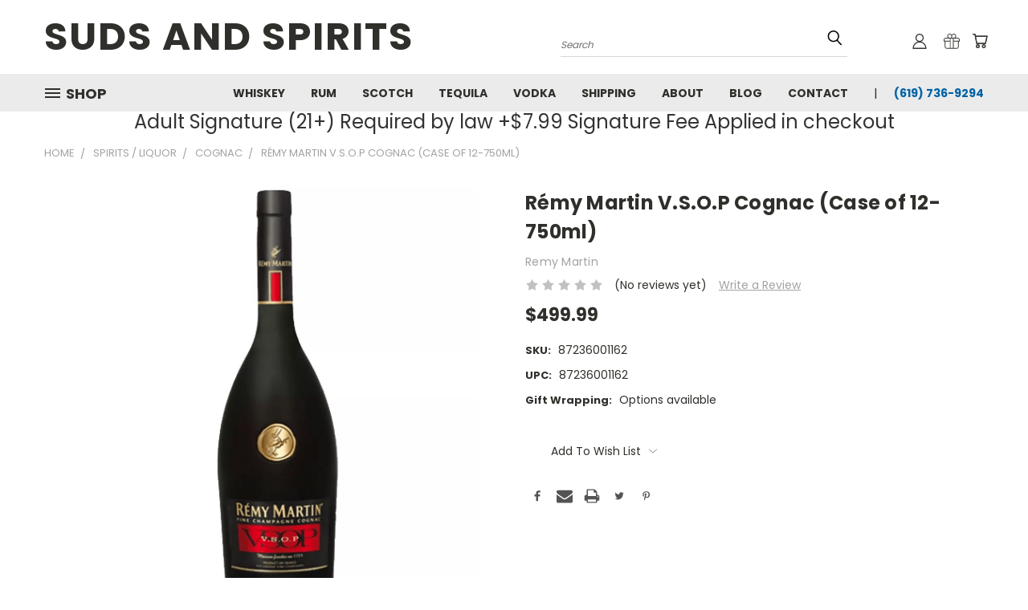

--- FILE ---
content_type: text/html; charset=UTF-8
request_url: https://sudsandspirits.com/remy-martin-v-s-o-p-cognac-case-of-12-750ml/
body_size: 28621
content:


<!DOCTYPE html>
<html class="no-js" lang="en">
    <head>
        <title>Rémy Martin V.S.O.P Cognac (Case of 12-750ml) - Order Today</title>
        <link rel="dns-prefetch preconnect" href="https://cdn11.bigcommerce.com/s-tdmstl9n58" crossorigin><link rel="dns-prefetch preconnect" href="https://fonts.googleapis.com/" crossorigin><link rel="dns-prefetch preconnect" href="https://fonts.gstatic.com/" crossorigin>
        <meta property="product:price:amount" content="499.99" /><meta property="product:price:currency" content="USD" /><meta property="og:url" content="https://sudsandspirits.com/remy-martin-v-s-o-p-cognac-case-of-12-750ml/" /><meta property="og:site_name" content="Order Today" /><meta name="keywords" content="Suds and Spirits, Sudsandspirits, drinking distilled spirits..."><link rel='canonical' href='https://sudsandspirits.com/remy-martin-v-s-o-p-cognac-case-of-12-750ml/' /><meta name='platform' content='bigcommerce.stencil' /><meta property="og:type" content="product" />
<meta property="og:title" content="Rémy Martin V.S.O.P Cognac (Case of 12-750ml)" />
<meta property="og:description" content="Liquor delivered simply. Sudsandspirits.com is your number one source for beer, wine and spirits delivered right to your door or business. Shop out huge selection of local and hard to find craft beers, tequila and mezcal, whiskey and rare bourbons, quality wines and so much more. Satisfaction and the best customer service is guaranteed." />
<meta property="og:image" content="https://cdn11.bigcommerce.com/s-tdmstl9n58/products/849/images/1658/Buy-Remy-Martin-VSOP-Cognac-Online__68738.1645596181.386.513.png?c=2" />
<meta property="og:availability" content="oos" />
<meta property="pinterest:richpins" content="enabled" />
        
         

        <link href="https://cdn11.bigcommerce.com/s-tdmstl9n58/product_images/favicon.ico?t=1547536287" rel="shortcut icon">
        <meta name="viewport" content="width=device-width, initial-scale=1">

        <script>
            document.documentElement.className = document.documentElement.className.replace('no-js', 'js');
        </script>

        <script>
    function browserSupportsAllFeatures() {
        return window.Promise
            && window.fetch
            && window.URL
            && window.URLSearchParams
            && window.WeakMap
            // object-fit support
            && ('objectFit' in document.documentElement.style);
    }

    function loadScript(src) {
        var js = document.createElement('script');
        js.src = src;
        js.onerror = function () {
            console.error('Failed to load polyfill script ' + src);
        };
        document.head.appendChild(js);
    }

    if (!browserSupportsAllFeatures()) {
        loadScript('https://cdn11.bigcommerce.com/s-tdmstl9n58/stencil/97eabdc0-5a49-013a-1dbd-7a9a58073841/e/38648f60-4454-0138-c3b4-0242ac110006/dist/theme-bundle.polyfills.js');
    }
</script>
        <script>window.consentManagerTranslations = `{"locale":"en","locales":{},"translations":{}}`;</script>

        <script>
            window.lazySizesConfig = window.lazySizesConfig || {};
            window.lazySizesConfig.loadMode = 1;
        </script>
        <script async src="https://cdn11.bigcommerce.com/s-tdmstl9n58/stencil/97eabdc0-5a49-013a-1dbd-7a9a58073841/e/38648f60-4454-0138-c3b4-0242ac110006/dist/theme-bundle.head_async.js"></script>

        <script src="https://ajax.googleapis.com/ajax/libs/webfont/1.6.26/webfont.js"></script>

        <script>
            WebFont.load({
                custom: {
                    families: ['Karla', 'Roboto', 'Source Sans Pro']
                },
                classes: false
            });
        </script>


        <link href="https://fonts.googleapis.com/css?family=Poppins:400,700&display=swap" rel="stylesheet">
        <link data-stencil-stylesheet href="https://cdn11.bigcommerce.com/s-tdmstl9n58/stencil/97eabdc0-5a49-013a-1dbd-7a9a58073841/e/38648f60-4454-0138-c3b4-0242ac110006/css/theme-8e6ccf50-aa17-013e-8618-1e7d62b1fa62.css" rel="stylesheet">
        <link data-stencil-stylesheet href="https://cdn11.bigcommerce.com/s-tdmstl9n58/stencil/97eabdc0-5a49-013a-1dbd-7a9a58073841/e/38648f60-4454-0138-c3b4-0242ac110006/css/vault-8e6ccf50-aa17-013e-8618-1e7d62b1fa62.css" rel="stylesheet">
        <link data-stencil-stylesheet href="https://cdn11.bigcommerce.com/s-tdmstl9n58/stencil/97eabdc0-5a49-013a-1dbd-7a9a58073841/e/38648f60-4454-0138-c3b4-0242ac110006/css/custom-8e6ccf50-aa17-013e-8618-1e7d62b1fa62.css" rel="stylesheet">

        <!-- Start Tracking Code for analytics_facebook -->

<script>
!function(f,b,e,v,n,t,s){if(f.fbq)return;n=f.fbq=function(){n.callMethod?n.callMethod.apply(n,arguments):n.queue.push(arguments)};if(!f._fbq)f._fbq=n;n.push=n;n.loaded=!0;n.version='2.0';n.queue=[];t=b.createElement(e);t.async=!0;t.src=v;s=b.getElementsByTagName(e)[0];s.parentNode.insertBefore(t,s)}(window,document,'script','https://connect.facebook.net/en_US/fbevents.js');

fbq('set', 'autoConfig', 'false', '2736589226573188');
fbq('dataProcessingOptions', ['LDU'], 0, 0);
fbq('init', '2736589226573188', {"external_id":"0e0298b9-0cc4-4621-bb72-86d64519e022"});
fbq('set', 'agent', 'bigcommerce', '2736589226573188');

function trackEvents() {
    var pathName = window.location.pathname;

    fbq('track', 'PageView', {}, "");

    // Search events start -- only fire if the shopper lands on the /search.php page
    if (pathName.indexOf('/search.php') === 0 && getUrlParameter('search_query')) {
        fbq('track', 'Search', {
            content_type: 'product_group',
            content_ids: [],
            search_string: getUrlParameter('search_query')
        });
    }
    // Search events end

    // Wishlist events start -- only fire if the shopper attempts to add an item to their wishlist
    if (pathName.indexOf('/wishlist.php') === 0 && getUrlParameter('added_product_id')) {
        fbq('track', 'AddToWishlist', {
            content_type: 'product_group',
            content_ids: []
        });
    }
    // Wishlist events end

    // Lead events start -- only fire if the shopper subscribes to newsletter
    if (pathName.indexOf('/subscribe.php') === 0 && getUrlParameter('result') === 'success') {
        fbq('track', 'Lead', {});
    }
    // Lead events end

    // Registration events start -- only fire if the shopper registers an account
    if (pathName.indexOf('/login.php') === 0 && getUrlParameter('action') === 'account_created') {
        fbq('track', 'CompleteRegistration', {}, "");
    }
    // Registration events end

    

    function getUrlParameter(name) {
        var cleanName = name.replace(/[\[]/, '\[').replace(/[\]]/, '\]');
        var regex = new RegExp('[\?&]' + cleanName + '=([^&#]*)');
        var results = regex.exec(window.location.search);
        return results === null ? '' : decodeURIComponent(results[1].replace(/\+/g, ' '));
    }
}

if (window.addEventListener) {
    window.addEventListener("load", trackEvents, false)
}
</script>
<noscript><img height="1" width="1" style="display:none" alt="null" src="https://www.facebook.com/tr?id=2736589226573188&ev=PageView&noscript=1&a=plbigcommerce1.2&eid="/></noscript>

<!-- End Tracking Code for analytics_facebook -->

<!-- Start Tracking Code for analytics_siteverification -->

<meta name="google-site-verification" content="uHzn7k3kpGkT5_CL_TclFqkARYWSAbheIyBsTNOnX20" />

<!-- End Tracking Code for analytics_siteverification -->


<script type="text/javascript" src="https://checkout-sdk.bigcommerce.com/v1/loader.js" defer ></script>
<script type="text/javascript">
var BCData = {"product_attributes":{"sku":"87236001162","upc":"87236001162","mpn":null,"gtin":null,"weight":null,"base":true,"image":null,"price":{"without_tax":{"formatted":"$499.99","value":499.99,"currency":"USD"},"tax_label":"Tax"},"out_of_stock_behavior":"label_option","out_of_stock_message":"Out of stock","available_modifier_values":[],"in_stock_attributes":[],"stock":null,"instock":false,"stock_message":null,"purchasable":true,"purchasing_message":"The selected product combination is currently unavailable.","call_for_price_message":null}};
</script>
<!-- Google tag (gtag.js) -->
<script async src="https://www.googletagmanager.com/gtag/js?id=G-2ZDHZ27Z73"></script>
<script>
  window.dataLayer = window.dataLayer || [];
  function gtag(){dataLayer.push(arguments);}
  gtag('js', new Date());

  gtag('config', 'G-2ZDHZ27Z73');
</script>

<!-- Global site tag (gtag.js) - Google Ads: AW-11020042669 -->
<script async src="https://www.googletagmanager.com/gtag/js?id=AW-11020042669"></script>
<script>
  window.dataLayer = window.dataLayer || [];
  function gtag(){dataLayer.push(arguments);}
  gtag('js', new Date());

  gtag('config', 'AW-11020042669');
  gtag('set', 'developer_id.dMjk3Nj', true);
</script>
<!-- GA4 Code Start: View Product Content -->
<script>
  gtag('event', 'view_item', {
    send_to: 'AW-11020042669',
    ecomm_pagetype: 'product',
    currency: 'USD',
    items: [{
      id: '87236001162',
      name: 'Rémy Martin V.S.O.P Cognac (Case of 12-750ml)',
      quantity: 1,
      google_business_vertical: 'retail',
      currency: "USD",
      price: 499.99,
    }],
    value: 499.99,
  });
</script>
<!-- Google Tag Manager -->
<script>(function(w,d,s,l,i){w[l]=w[l]||[];w[l].push({'gtm.start':
new Date().getTime(),event:'gtm.js'});var f=d.getElementsByTagName(s)[0],
j=d.createElement(s),dl=l!='dataLayer'?'&l='+l:'';j.async=true;j.src=
'https://www.googletagmanager.com/gtm.js?id='+i+dl;f.parentNode.insertBefore(j,f);
})(window,document,'script','dataLayer','GTM-KZWDXCJ');</script>
<!-- End Google Tag Manager -->


<script nonce="">
(function () {
    var xmlHttp = new XMLHttpRequest();

    xmlHttp.open('POST', 'https://bes.gcp.data.bigcommerce.com/nobot');
    xmlHttp.setRequestHeader('Content-Type', 'application/json');
    xmlHttp.send('{"store_id":"1000388182","timezone_offset":"-8.0","timestamp":"2026-01-26T01:42:36.29962600Z","visit_id":"079e338e-2bd9-48fb-be92-0f39eee9ef73","channel_id":1}');
})();
</script>

    </head>
    <body class="product">
      <!-- ACTIVE SHOPNAV DIM PAGE -->
      <div id="shopnav-dim-page" style="display: none;">
        <div style="top: 50%; left: 50%; display: none;" id="dialog" class="window">
          <div id="san"></div>
        </div>
        <div style="width: 2478px; font-size: 32pt; color:white; height: 1202px; display: none; opacity: 0.4;" id="mask"></div>
      </div>
      <!-- END ACTIVE SHOPNAV DIM PAGE -->
      <svg data-src="https://cdn11.bigcommerce.com/s-tdmstl9n58/stencil/97eabdc0-5a49-013a-1dbd-7a9a58073841/e/38648f60-4454-0138-c3b4-0242ac110006/img/icon-sprite.svg" class="icons-svg-sprite"></svg>

      <header class="header header-logo--left" role="banner">
    <a href="#" class="mobileMenu-toggle" data-mobile-menu-toggle="menu">
        <span class="mobileMenu-toggleIcon">Toggle menu</span>
    </a>

  <div class="logo-user-section container">
        <div class="header-logo header-logo--left">
            <a href="https://sudsandspirits.com/">
        <span class="header-logo-text">Suds and Spirits</span>
</a>
        </div>
        <nav class="navUser">
    <ul class="navUser-section navUser-section--alt">

        <div class="dropdown dropdown--quickSearch desktop" id="quickSearch" aria-hidden="true" tabindex="-1" data-prevent-quick-search-close>
            <div class="container">
  <a href="#" class="quickSearch-mobileToggle" title="Submit Search" alt="Submit Search">
      <span class="mobileMenu-toggleIcon"></span>
  </a>
    <form class="form" action="/search.php">
        <fieldset class="form-fieldset">
            <div class="form-field">
                <label class="is-srOnly" for="search_query">Search</label>
                <input class="form-input" data-search-quick name="search_query" id="search_query" data-error-message="Search field cannot be empty." placeholder="Search" autocomplete="off">
                <!-- <input class="button button--primary form-prefixPostfix-button--postfix" type="submit" value=""><svg class="header-icon search-icon"><use xlink:href="#icon-search"></use></svg> -->
            </div>
        </fieldset>
        <div class="search-icon submit">
          <input title="Submit Search" alt="Submit Search" class="button button--primary form-prefixPostfix-button--postfix" type="submit" value="">
          <svg class="header-icon search-icon" title="submit" alt="submit"><use xlink:href="#icon-search"></use></svg>
        </div>
    </form>
    <section class="quickSearchResults" data-bind="html: results"></section>
</div>
        </div>

        <div class="user-icons">
          <!-- <li class="navUser-item navUser-item--cart user-icons">
              <a
                  class="navUser-action"
                  data-cart-preview
                  data-dropdown="cart-preview-dropdown"
                  data-options="align:right"
                  href="/cart.php"
                  aria-label="Cart with 0 items"
                  <span class="navUser-item-cartLabel"><svg class="header-icon cart-icon"><use xlink:href="#icon-cart"></use></svg></span> <span class="countPill cart-quantity"></span>
              </a>

              <div class="dropdown-menu" id="cart-preview-dropdown" data-dropdown-content aria-hidden="true"></div>
          </li> -->

          <li class="navUser-item navUser-item--cart user-icons">
            <a class="navUser-action"
               data-cart-preview
               data-dropdown="cart-preview-dropdown"
               data-options="align:right"
               href="/cart.php"
               aria-label="Cart with 0 items"
            >
                <!-- <span class="navUser-item-cartLabel">Cart</span>
                <span class="countPill cart-quantity"></span> -->
                <span class="navUser-item-cartLabel"><svg class="header-icon cart-icon"><use xlink:href="#icon-cart"></use></svg></span> <span class="countPill cart-quantity"></span>
            </a>

            <div class="dropdown-menu" id="cart-preview-dropdown" data-dropdown-content aria-hidden="true"></div>
        </li>

          
            <li class="navUser-item user-icons gift-certificates">
                <a title="Gift Certificates" alt="Gift Certificates" class="navUser-action" href="/giftcertificates.php"><svg class="header-icon gift-icon"><use xlink:href="#icon-gift" /></svg></a>
            </li>

        <a title="Compare Items" class="navUser-action navUser-item--compare" href="/compare" data-compare-nav><svg class="header-icon compare-icon"><use xlink:href="#icon-compare"></use></svg><span class="countPill countPill--positive countPill--alt compare"></span></a>

        <!-- <li class="navUser-item navUser-item--account user-icons account"> -->
                    <!-- <a class="navUser-action" href="/login.php"><svg class="header-icon account-icon"><use xlink:href="#icon-account"></use></svg></a> -->
                    <!-- <ul class="account-link enabled"> -->
    <li class="navUser-item navUser-item--account user-icons account">
        <a class="navUser-action account signin-list" title="User Toolbox" alt="User Toolbox" href="/login.php"><svg class="header-icon account-icon"><use xlink:href="#icon-account"></use></svg></a>
        <!-- <a class="navUser-action login" href="/login.php">Sign in</a> -->
        <div class="dropdown-menu signin-list" id="account-dropdown-signin-list">
          <!-- <h2 class="container-header">Account Info</h2> -->
            <nav class="navBar navBar--sub navBar--account signin-list">
    <ul class="navBar-section signout-list">
      <li>
        <a class="navBar-action signout-list" href="/login.php">Sign in  </a>
          <span class="navUser-or"> or </span>
          <a class="navBar-action signout-list" href="/login.php?action=create_account">  Register</a></li>
    </ul>
</nav>
            <!-- <hr class="left full-width" /> -->
            <!-- { {> components / common / currency-selector-dropdown } } -->
            <!-- <a class="button button--primary signin-register logout-button" href="/login.php">Sign in</a> -->
        </div>
     </li>
<!-- </ul> -->
        <!-- </li> -->

        <li class="navUser-item quicksearch mobile">
            <a class="navUser-action navUser-action--quickSearch desktop-toggle" href="#" data-search="quickSearch" aria-controls="quickSearch" aria-expanded="false"><svg class="header-icon search-icon"><use xlink:href="#icon-search"></use></svg></a>
        </li>

    </ul>
    </div>

</nav>
  </div>
    <div id="menu-wrapper">
        <div class="navPages-container" id="menu" data-menu>
          <div class="navPages-wider desktop">
  <div class="nav-minus-logo">
  <div class="mega-cat-nav ">
    <li class="navPages-item navPages-item-page container-header btn">
      <a class="navPages-action">
        <svg class="mega-menu-icon open"><use xlink:href="#icon-v-menu" /></svg><svg class="mega-menu-icon close"><use xlink:href="#icon-close" /><span class="burger-menu">Shop</span><span class="burger-menu fixed">Menu</span>
      </a>
      <div class="clear"></div>
    </li>
    <nav class="navPages">
      <div class="mega-cat-dropdown">
        <div class="inner">

        <div id="page-wrapper">
        <div class="category-list">
          <h2 class="container-header mobile">Categories</h2>
          <li class="navPages-item top-level categories">
              <div class="desktop">
    <a class="navPages-action navPages-action-depth-max has-subMenu is-root second-level-parent sideNavTopLevel needsclick" href="https://sudsandspirits.com/shop-all/">Shop All
    <i class="icon navPages-action-moreIcon closed topLevel" aria-hidden="true"><svg><use xlink:href="#icon-chevron-down" /></svg></i>
    </a>
    <div class="navPage-subMenu navPage-subMenu-horizontal second-level-flyout" id="navPages-23" aria-hidden="true" tabindex="-1">
  <div class="category-title">
    <h2><a class="category-title" href="https://sudsandspirits.com/shop-all/">Shop All</a></h2>
    <div class="flyout-pagination-container top">
      <a class="navPages-action previous">
        <i class="icon prev" aria-hidden="true">
          <svg><use xlink:href="#icon-circle-left" /></svg>
        </i>
      </a>
      <!-- <span class="dots"></span> -->
      <a class="navPages-action next">
        <i class="icon next" aria-hidden="true">
          <svg><use xlink:href="#icon-circle-right" /></svg>
        </i>
      </a>
    </div>
  </div>
  <div class="flyout-pagination-container bottom">
    <a class="navPages-action previous">
      <i class="icon prev" aria-hidden="true">
        <svg><use xlink:href="#icon-chevron-left" /></svg>
      </i>
    </a>
    <span class="dots"></span>
    <a class="navPages-action next">
      <i class="icon next" aria-hidden="true">
        <svg><use xlink:href="#icon-chevron-left" /></svg>
      </i>
    </a>
  </div>

  <div class="desktop">
    <ul class="navPage-subMenu-list all-second-level-plus-container flyout-page-wrapper">
            <li class="navPage-subMenu-item-child second-level">
                    <a class="navPage-subMenu-action navPages-action second-level" href="https://sudsandspirits.com/shop-all/celebrity-owned/">Celebrity Owned</a>
                    <!-- <a class="navPage-subMenu-action navPages-action navPages-action-depth-max view-all" href="https://sudsandspirits.com/shop-all/celebrity-owned/">View All</a> -->
            </li>
            <li class="navPage-subMenu-item-child second-level">
                    <a class="navPage-subMenu-action navPages-action second-level" href="https://sudsandspirits.com/gluten-free">Gluten Free</a>
                    <!-- <a class="navPage-subMenu-action navPages-action navPages-action-depth-max view-all" href="https://sudsandspirits.com/gluten-free">View All</a> -->
            </li>
            <li class="navPage-subMenu-item-child second-level">
                    <a class="navPage-subMenu-action navPages-action second-level" href="https://sudsandspirits.com/shop-all/non-gmo/">Non GMO</a>
                    <!-- <a class="navPage-subMenu-action navPages-action navPages-action-depth-max view-all" href="https://sudsandspirits.com/shop-all/non-gmo/">View All</a> -->
            </li>
            <li class="navPage-subMenu-item-child second-level">
                    <a class="navPage-subMenu-action navPages-action second-level" href="https://sudsandspirits.com/shop-all/rare-hard-to-find/">Rare &amp; Hard to Find</a>
                    <!-- <a class="navPage-subMenu-action navPages-action navPages-action-depth-max view-all" href="https://sudsandspirits.com/shop-all/rare-hard-to-find/">View All</a> -->
            </li>
        <!-- <div class="flyout-pagination-container bottom">
          <a class="navPages-action previous">
            <i class="icon prev" aria-hidden="true">
              <svg><use xlink:href="#icon-chevron-left" /></svg>
            </i>
          </a>
          <span class="dots"></span>
          <a class="navPages-action next">
            <i class="icon next" aria-hidden="true">
              <svg><use xlink:href="#icon-chevron-left" /></svg>
            </i>
          </a>
        </div> -->

    </ul>
    </div>

<div class="mobile">
    <ul class="navPage-subMenu-list all-second-level-plus-container flyout-page-wrapper">
            <li class="navPage-subMenu-item-child second-level">
                    <a class="navPage-subMenu-action navPages-action second-level" href="https://sudsandspirits.com/shop-all/celebrity-owned/">Celebrity Owned</a>
                    <!-- <a class="navPage-subMenu-action navPages-action navPages-action-depth-max view-all" href="https://sudsandspirits.com/shop-all/celebrity-owned/">View All</a> -->
            </li>
            <li class="navPage-subMenu-item-child second-level">
                    <a class="navPage-subMenu-action navPages-action second-level" href="https://sudsandspirits.com/gluten-free">Gluten Free</a>
                    <!-- <a class="navPage-subMenu-action navPages-action navPages-action-depth-max view-all" href="https://sudsandspirits.com/gluten-free">View All</a> -->
            </li>
            <li class="navPage-subMenu-item-child second-level">
                    <a class="navPage-subMenu-action navPages-action second-level" href="https://sudsandspirits.com/shop-all/non-gmo/">Non GMO</a>
                    <!-- <a class="navPage-subMenu-action navPages-action navPages-action-depth-max view-all" href="https://sudsandspirits.com/shop-all/non-gmo/">View All</a> -->
            </li>
            <li class="navPage-subMenu-item-child second-level">
                    <a class="navPage-subMenu-action navPages-action second-level" href="https://sudsandspirits.com/shop-all/rare-hard-to-find/">Rare &amp; Hard to Find</a>
                    <!-- <a class="navPage-subMenu-action navPages-action navPages-action-depth-max view-all" href="https://sudsandspirits.com/shop-all/rare-hard-to-find/">View All</a> -->
            </li>
        <!-- <div class="flyout-pagination-container bottom">
          <a class="navPages-action previous">
            <i class="icon prev" aria-hidden="true">
              <svg><use xlink:href="#icon-chevron-left" /></svg>
            </i>
          </a>
          <span class="dots"></span>
          <a class="navPages-action next">
            <i class="icon next" aria-hidden="true">
              <svg><use xlink:href="#icon-chevron-left" /></svg>
            </i>
          </a>
        </div> -->

    </ul>
    </div>
</div>
</div>

<div class="mobile">
    <a class="navPages-action navPages-action-depth-max has-subMenu is-root second-level-parent sideNavTopLevel needsclick" href="https://sudsandspirits.com/shop-all/">Shop All
    </a>
     <i class="icon navPages-action-moreIcon closed topLevel" aria-hidden="true"><svg><use xlink:href="#icon-chevron-down" /></svg></i>
    <div class="navPage-subMenu navPage-subMenu-horizontal second-level-flyout" id="navPages-23" aria-hidden="true" tabindex="-1">
  <div class="category-title">
    <h2><a class="category-title" href="https://sudsandspirits.com/shop-all/">Shop All</a></h2>
    <div class="flyout-pagination-container top">
      <a class="navPages-action previous">
        <i class="icon prev" aria-hidden="true">
          <svg><use xlink:href="#icon-circle-left" /></svg>
        </i>
      </a>
      <!-- <span class="dots"></span> -->
      <a class="navPages-action next">
        <i class="icon next" aria-hidden="true">
          <svg><use xlink:href="#icon-circle-right" /></svg>
        </i>
      </a>
    </div>
  </div>
  <div class="flyout-pagination-container bottom">
    <a class="navPages-action previous">
      <i class="icon prev" aria-hidden="true">
        <svg><use xlink:href="#icon-chevron-left" /></svg>
      </i>
    </a>
    <span class="dots"></span>
    <a class="navPages-action next">
      <i class="icon next" aria-hidden="true">
        <svg><use xlink:href="#icon-chevron-left" /></svg>
      </i>
    </a>
  </div>

  <div class="desktop">
    <ul class="navPage-subMenu-list all-second-level-plus-container flyout-page-wrapper">
            <li class="navPage-subMenu-item-child second-level">
                    <a class="navPage-subMenu-action navPages-action second-level" href="https://sudsandspirits.com/shop-all/celebrity-owned/">Celebrity Owned</a>
                    <!-- <a class="navPage-subMenu-action navPages-action navPages-action-depth-max view-all" href="https://sudsandspirits.com/shop-all/celebrity-owned/">View All</a> -->
            </li>
            <li class="navPage-subMenu-item-child second-level">
                    <a class="navPage-subMenu-action navPages-action second-level" href="https://sudsandspirits.com/gluten-free">Gluten Free</a>
                    <!-- <a class="navPage-subMenu-action navPages-action navPages-action-depth-max view-all" href="https://sudsandspirits.com/gluten-free">View All</a> -->
            </li>
            <li class="navPage-subMenu-item-child second-level">
                    <a class="navPage-subMenu-action navPages-action second-level" href="https://sudsandspirits.com/shop-all/non-gmo/">Non GMO</a>
                    <!-- <a class="navPage-subMenu-action navPages-action navPages-action-depth-max view-all" href="https://sudsandspirits.com/shop-all/non-gmo/">View All</a> -->
            </li>
            <li class="navPage-subMenu-item-child second-level">
                    <a class="navPage-subMenu-action navPages-action second-level" href="https://sudsandspirits.com/shop-all/rare-hard-to-find/">Rare &amp; Hard to Find</a>
                    <!-- <a class="navPage-subMenu-action navPages-action navPages-action-depth-max view-all" href="https://sudsandspirits.com/shop-all/rare-hard-to-find/">View All</a> -->
            </li>
        <!-- <div class="flyout-pagination-container bottom">
          <a class="navPages-action previous">
            <i class="icon prev" aria-hidden="true">
              <svg><use xlink:href="#icon-chevron-left" /></svg>
            </i>
          </a>
          <span class="dots"></span>
          <a class="navPages-action next">
            <i class="icon next" aria-hidden="true">
              <svg><use xlink:href="#icon-chevron-left" /></svg>
            </i>
          </a>
        </div> -->

    </ul>
    </div>

<div class="mobile">
    <ul class="navPage-subMenu-list all-second-level-plus-container flyout-page-wrapper">
            <li class="navPage-subMenu-item-child second-level">
                    <a class="navPage-subMenu-action navPages-action second-level" href="https://sudsandspirits.com/shop-all/celebrity-owned/">Celebrity Owned</a>
                    <!-- <a class="navPage-subMenu-action navPages-action navPages-action-depth-max view-all" href="https://sudsandspirits.com/shop-all/celebrity-owned/">View All</a> -->
            </li>
            <li class="navPage-subMenu-item-child second-level">
                    <a class="navPage-subMenu-action navPages-action second-level" href="https://sudsandspirits.com/gluten-free">Gluten Free</a>
                    <!-- <a class="navPage-subMenu-action navPages-action navPages-action-depth-max view-all" href="https://sudsandspirits.com/gluten-free">View All</a> -->
            </li>
            <li class="navPage-subMenu-item-child second-level">
                    <a class="navPage-subMenu-action navPages-action second-level" href="https://sudsandspirits.com/shop-all/non-gmo/">Non GMO</a>
                    <!-- <a class="navPage-subMenu-action navPages-action navPages-action-depth-max view-all" href="https://sudsandspirits.com/shop-all/non-gmo/">View All</a> -->
            </li>
            <li class="navPage-subMenu-item-child second-level">
                    <a class="navPage-subMenu-action navPages-action second-level" href="https://sudsandspirits.com/shop-all/rare-hard-to-find/">Rare &amp; Hard to Find</a>
                    <!-- <a class="navPage-subMenu-action navPages-action navPages-action-depth-max view-all" href="https://sudsandspirits.com/shop-all/rare-hard-to-find/">View All</a> -->
            </li>
        <!-- <div class="flyout-pagination-container bottom">
          <a class="navPages-action previous">
            <i class="icon prev" aria-hidden="true">
              <svg><use xlink:href="#icon-chevron-left" /></svg>
            </i>
          </a>
          <span class="dots"></span>
          <a class="navPages-action next">
            <i class="icon next" aria-hidden="true">
              <svg><use xlink:href="#icon-chevron-left" /></svg>
            </i>
          </a>
        </div> -->

    </ul>
    </div>
</div>
</div>
          </li>
          <li class="navPages-item top-level categories">
              <div class="desktop">
    <a class="navPages-action single-level sideNavTopLevel needsclick" href="https://sudsandspirits.com/limited-holiday/">Limited Holiday </a>
</div>

<div class="mobile">
    <a class="navPages-action single-level sideNavTopLevel needsclick" href="https://sudsandspirits.com/limited-holiday/">Limited Holiday </a>
</div>
          </li>
          <li class="navPages-item top-level categories activePage">
              <div class="desktop">
    <a class="navPages-action navPages-action-depth-max has-subMenu is-root second-level-parent sideNavTopLevel needsclick activePage" href="https://sudsandspirits.com/spirits-liquor/">Spirits / Liquor
    <i class="icon navPages-action-moreIcon closed topLevel" aria-hidden="true"><svg><use xlink:href="#icon-chevron-down" /></svg></i>
    </a>
    <div class="navPage-subMenu navPage-subMenu-horizontal second-level-flyout" id="navPages-20" aria-hidden="true" tabindex="-1">
  <div class="category-title">
    <h2><a class="category-title" href="https://sudsandspirits.com/spirits-liquor/">Spirits / Liquor</a></h2>
    <div class="flyout-pagination-container top">
      <a class="navPages-action previous">
        <i class="icon prev" aria-hidden="true">
          <svg><use xlink:href="#icon-circle-left" /></svg>
        </i>
      </a>
      <!-- <span class="dots"></span> -->
      <a class="navPages-action next">
        <i class="icon next" aria-hidden="true">
          <svg><use xlink:href="#icon-circle-right" /></svg>
        </i>
      </a>
    </div>
  </div>
  <div class="flyout-pagination-container bottom">
    <a class="navPages-action previous">
      <i class="icon prev" aria-hidden="true">
        <svg><use xlink:href="#icon-chevron-left" /></svg>
      </i>
    </a>
    <span class="dots"></span>
    <a class="navPages-action next">
      <i class="icon next" aria-hidden="true">
        <svg><use xlink:href="#icon-chevron-left" /></svg>
      </i>
    </a>
  </div>

  <div class="desktop">
    <ul class="navPage-subMenu-list all-second-level-plus-container flyout-page-wrapper">
            <li class="navPage-subMenu-item-child second-level">
                    <a class="navPage-subMenu-action navPages-action second-level" href="https://sudsandspirits.com/spirits-liquor/aragh/">Aragh</a>
                    <!-- <a class="navPage-subMenu-action navPages-action navPages-action-depth-max view-all" href="https://sudsandspirits.com/spirits-liquor/aragh/">View All</a> -->
            </li>
            <li class="navPage-subMenu-item-child second-level">
                    <a class="navPage-subMenu-action navPages-action second-level" href="https://sudsandspirits.com/spirits-liquor/armagnac/">Armagnac</a>
                    <!-- <a class="navPage-subMenu-action navPages-action navPages-action-depth-max view-all" href="https://sudsandspirits.com/spirits-liquor/armagnac/">View All</a> -->
            </li>
            <li class="navPage-subMenu-item-child second-level">
                    <a class="navPage-subMenu-action navPages-action second-level" href="https://sudsandspirits.com/spirits-liquor/grappa/">Grappa</a>
                    <!-- <a class="navPage-subMenu-action navPages-action navPages-action-depth-max view-all" href="https://sudsandspirits.com/spirits-liquor/grappa/">View All</a> -->
            </li>
            <li class="navPage-subMenu-item-child second-level">
                    <a class="navPage-subMenu-action navPages-action second-level" href="https://sudsandspirits.com/spirits-liquor/japanese-shochu/">Japanese Shochu</a>
                    <!-- <a class="navPage-subMenu-action navPages-action navPages-action-depth-max view-all" href="https://sudsandspirits.com/spirits-liquor/japanese-shochu/">View All</a> -->
            </li>
            <li class="navPage-subMenu-item-child second-level">
                    <a class="navPage-subMenu-action navPages-action second-level" href="https://sudsandspirits.com/spirits-liquor/ready-to-drink-cocktail/">Ready to Drink Cocktail</a>
                    <!-- <a class="navPage-subMenu-action navPages-action navPages-action-depth-max view-all" href="https://sudsandspirits.com/spirits-liquor/ready-to-drink-cocktail/">View All</a> -->
            </li>
            <li class="navPage-subMenu-item-child second-level">
                    <a class="navPage-subMenu-action navPages-action second-level" href="https://sudsandspirits.com/spirits-liquor/rye/">Rye</a>
                    <!-- <a class="navPage-subMenu-action navPages-action navPages-action-depth-max view-all" href="https://sudsandspirits.com/spirits-liquor/rye/">View All</a> -->
            </li>
            <li class="navPage-subMenu-item-child second-level">
                    <a class="navPage-subMenu-action navPages-action second-level" href="https://sudsandspirits.com/spirits-liquor/sake/">Sake</a>
                    <!-- <a class="navPage-subMenu-action navPages-action navPages-action-depth-max view-all" href="https://sudsandspirits.com/spirits-liquor/sake/">View All</a> -->
            </li>
            <li class="navPage-subMenu-item-child second-level">
                    <a class="navPage-subMenu-action navPages-action second-level" href="https://sudsandspirits.com/spirits-liquor/soju/">Soju</a>
                    <!-- <a class="navPage-subMenu-action navPages-action navPages-action-depth-max view-all" href="https://sudsandspirits.com/spirits-liquor/soju/">View All</a> -->
            </li>
            <li class="navPage-subMenu-item-child second-level">
                    <a class="navPage-subMenu-action navPages-action navPages-action-depth-max has-subMenu second-level" href="https://sudsandspirits.com/spirits-liquor/whiskey/">
                        Whiskey <i class="icon navPages-action-moreIcon second-level" aria-hidden="true"><svg><use xlink:href="#icon-chevron-down" /></svg></i>
                    </a>
                    <div class="navPage-subMenu navPage-subMenu-horizontal third-level-flyout" id="navPages-47" aria-hidden="true" tabindex="-1">
    <ul class="navPage-subMenu-list">
            <li class="navPage-subMenu-item-child third-level">
                    <a class="navPage-subMenu-action navPages-action" href="https://sudsandspirits.com/spirits-liquor/whiskey/american-whiskey/">American Whiskey</a>
            </li>
            <li class="navPage-subMenu-item-child third-level">
                    <a class="navPage-subMenu-action navPages-action" href="https://sudsandspirits.com/spirits-liquor/whiskey/cask-strength-whiskey/">Cask Strength Whiskey</a>
            </li>
            <li class="navPage-subMenu-item-child third-level">
                    <a class="navPage-subMenu-action navPages-action" href="https://sudsandspirits.com/spirits-liquor/whiskey/double-malt/">Double Malt </a>
            </li>
            <li class="navPage-subMenu-item-child third-level">
                    <a class="navPage-subMenu-action navPages-action" href="https://sudsandspirits.com/spirits-liquor/whiskey/flavored-whiskey/">Flavored Whiskey</a>
            </li>
            <li class="navPage-subMenu-item-child third-level">
                    <a class="navPage-subMenu-action navPages-action" href="https://sudsandspirits.com/spirits-liquor/whiskey/malted-rye/">Malted Rye</a>
            </li>
            <li class="navPage-subMenu-item-child third-level">
                    <a class="navPage-subMenu-action navPages-action" href="https://sudsandspirits.com/spirits-liquor/whiskey/pure-malt-whisky/">Pure Malt Whisky</a>
            </li>
            <li class="navPage-subMenu-item-child third-level">
                    <a class="navPage-subMenu-action navPages-action" href="https://sudsandspirits.com/spirits-liquor/whiskey/single-grain-whisky/">Single Grain Whisky</a>
            </li>
            <li class="navPage-subMenu-item-child third-level">
                    <a class="navPage-subMenu-action navPages-action" href="https://sudsandspirits.com/spirits-liquor/whiskey/single-malt/">Single Malt</a>
            </li>
            <li class="navPage-subMenu-item-child third-level">
                    <a class="navPage-subMenu-action navPages-action" href="https://sudsandspirits.com/spirits-liquor/whiskey/australian-whisky/">Australian Whisky</a>
            </li>
            <li class="navPage-subMenu-item-child third-level">
                    <a class="navPage-subMenu-action navPages-action" href="https://sudsandspirits.com/spirits-liquor/whiskey/bourbon/">Bourbon</a>
            </li>
            <li class="navPage-subMenu-item-child third-level">
                    <a class="navPage-subMenu-action navPages-action" href="https://sudsandspirits.com/spirits-liquor/whiskey/canadian-whiskey/">Canadian Whiskey</a>
            </li>
            <li class="navPage-subMenu-item-child third-level">
                    <a class="navPage-subMenu-action navPages-action" href="https://sudsandspirits.com/spirits-liquor/whiskey/irish-whiskey/">Irish Whiskey</a>
            </li>
            <li class="navPage-subMenu-item-child third-level">
                    <a class="navPage-subMenu-action navPages-action" href="https://sudsandspirits.com/spirits-liquor/whiskey/japanese-whiskey/">Japanese Whiskey</a>
            </li>
            <li class="navPage-subMenu-item-child third-level">
                    <a class="navPage-subMenu-action navPages-action" href="https://sudsandspirits.com/spirits-liquor/whiskey/rye-whiskey/">Rye Whiskey</a>
            </li>
            <li class="navPage-subMenu-item-child third-level">
                    <a class="navPage-subMenu-action navPages-action" href="https://sudsandspirits.com/spirits-liquor/scotch/">Scotch</a>
            </li>
            <li class="navPage-subMenu-item-child third-level">
                    <a class="navPage-subMenu-action navPages-action" href="https://sudsandspirits.com/scotch-whisky/">Scotch Whisky</a>
            </li>
            <li class="navPage-subMenu-item-child third-level">
                    <a class="navPage-subMenu-action navPages-action" href="https://sudsandspirits.com/spirits-liquor/whiskey/silver-whiskey/">Silver Whiskey</a>
            </li>
            <li class="navPage-subMenu-item-child third-level">
                    <a class="navPage-subMenu-action navPages-action" href="https://sudsandspirits.com/spirits-liquor/whiskey/single-malt-whiskey/">Single Malt Scotch Whisky</a>
            </li>
            <li class="navPage-subMenu-item-child third-level">
                    <a class="navPage-subMenu-action navPages-action" href="https://sudsandspirits.com/spirits-liquor/whiskey/taiwanese-whisky/">Taiwanese Whisky</a>
            </li>
            <li class="navPage-subMenu-item-child third-level">
                    <a class="navPage-subMenu-action navPages-action" href="https://sudsandspirits.com/spirits-liquor/whiskey/wheat-whiskey/">Wheat Whiskey</a>
            </li>
        <li class="navPage-subMenu-item-paren view-all">
            <a class="navPage-subMenu-action navPages-action navPages-action-depth-max view-all" href="https://sudsandspirits.com/spirits-liquor/whiskey/">View All</a>
        </li>
    </ul>
</div>
            </li>
            <li class="navPage-subMenu-item-child second-level">
                    <a class="navPage-subMenu-action navPages-action navPages-action-depth-max has-subMenu second-level" href="https://sudsandspirits.com/spirits-liquor/vodka/">
                        Vodka <i class="icon navPages-action-moreIcon second-level" aria-hidden="true"><svg><use xlink:href="#icon-chevron-down" /></svg></i>
                    </a>
                    <div class="navPage-subMenu navPage-subMenu-horizontal third-level-flyout" id="navPages-46" aria-hidden="true" tabindex="-1">
    <ul class="navPage-subMenu-list">
            <li class="navPage-subMenu-item-child third-level">
                    <a class="navPage-subMenu-action navPages-action" href="https://sudsandspirits.com/spirits-liquor/vodka/flavored-vodka/">Flavored Vodka</a>
            </li>
        <li class="navPage-subMenu-item-paren view-all">
            <a class="navPage-subMenu-action navPages-action navPages-action-depth-max view-all" href="https://sudsandspirits.com/spirits-liquor/vodka/">View All</a>
        </li>
    </ul>
</div>
            </li>
            <li class="navPage-subMenu-item-child second-level">
                    <a class="navPage-subMenu-action navPages-action second-level" href="https://sudsandspirits.com/spirits-liquor/cognac/">Cognac</a>
                    <!-- <a class="navPage-subMenu-action navPages-action navPages-action-depth-max view-all" href="https://sudsandspirits.com/spirits-liquor/cognac/">View All</a> -->
            </li>
            <li class="navPage-subMenu-item-child second-level">
                    <a class="navPage-subMenu-action navPages-action second-level" href="https://sudsandspirits.com/moonshine">Moonshine</a>
                    <!-- <a class="navPage-subMenu-action navPages-action navPages-action-depth-max view-all" href="https://sudsandspirits.com/moonshine">View All</a> -->
            </li>
            <li class="navPage-subMenu-item-child second-level">
                    <a class="navPage-subMenu-action navPages-action navPages-action-depth-max has-subMenu second-level" href="https://sudsandspirits.com/spirits-liquor/tequila/">
                        Tequila <i class="icon navPages-action-moreIcon second-level" aria-hidden="true"><svg><use xlink:href="#icon-chevron-down" /></svg></i>
                    </a>
                    <div class="navPage-subMenu navPage-subMenu-horizontal third-level-flyout" id="navPages-45" aria-hidden="true" tabindex="-1">
    <ul class="navPage-subMenu-list">
            <li class="navPage-subMenu-item-child third-level">
                    <a class="navPage-subMenu-action navPages-action" href="https://sudsandspirits.com/spirits-liquor/tequila/blanco/">Blanco</a>
            </li>
            <li class="navPage-subMenu-item-child third-level">
                    <a class="navPage-subMenu-action navPages-action" href="https://sudsandspirits.com/spirits-liquor/tequila/cristalino/">Cristalino</a>
            </li>
            <li class="navPage-subMenu-item-child third-level">
                    <a class="navPage-subMenu-action navPages-action" href="https://sudsandspirits.com/spirits-liquor/tequila/extra-anejo/">Extra Añejo</a>
            </li>
            <li class="navPage-subMenu-item-child third-level">
                    <a class="navPage-subMenu-action navPages-action" href="https://sudsandspirits.com/spirits-liquor/tequila/flavored-tequila/">Flavored Tequila</a>
            </li>
            <li class="navPage-subMenu-item-child third-level">
                    <a class="navPage-subMenu-action navPages-action" href="https://sudsandspirits.com/spirits-liquor/tequila/joven/">Joven</a>
            </li>
            <li class="navPage-subMenu-item-child third-level">
                    <a class="navPage-subMenu-action navPages-action" href="https://sudsandspirits.com/spirits-liquor/tequila/plata/">Plata</a>
            </li>
            <li class="navPage-subMenu-item-child third-level">
                    <a class="navPage-subMenu-action navPages-action" href="https://sudsandspirits.com/spirits-liquor/tequila/reposado/">Reposado</a>
            </li>
            <li class="navPage-subMenu-item-child third-level">
                    <a class="navPage-subMenu-action navPages-action" href="https://sudsandspirits.com/spirits-liquor/tequila/rose/">Rose</a>
            </li>
            <li class="navPage-subMenu-item-child third-level">
                    <a class="navPage-subMenu-action navPages-action" href="https://sudsandspirits.com/spirits-liquor/tequila/anejo/">Añejo</a>
            </li>
        <li class="navPage-subMenu-item-paren view-all">
            <a class="navPage-subMenu-action navPages-action navPages-action-depth-max view-all" href="https://sudsandspirits.com/spirits-liquor/tequila/">View All</a>
        </li>
    </ul>
</div>
            </li>
            <li class="navPage-subMenu-item-child second-level">
                    <a class="navPage-subMenu-action navPages-action navPages-action-depth-max has-subMenu second-level" href="https://sudsandspirits.com/spirits-liquor/brandy/">
                        Brandy <i class="icon navPages-action-moreIcon second-level" aria-hidden="true"><svg><use xlink:href="#icon-chevron-down" /></svg></i>
                    </a>
                    <div class="navPage-subMenu navPage-subMenu-horizontal third-level-flyout" id="navPages-38" aria-hidden="true" tabindex="-1">
    <ul class="navPage-subMenu-list">
            <li class="navPage-subMenu-item-child third-level">
                    <a class="navPage-subMenu-action navPages-action" href="https://sudsandspirits.com/spirits-liquor/brandy/brandy-xo/">Brandy XO</a>
            </li>
            <li class="navPage-subMenu-item-child third-level">
                    <a class="navPage-subMenu-action navPages-action" href="https://sudsandspirits.com/spirits-liquor/brandy/flavored-brandy/">Flavored Brandy</a>
            </li>
        <li class="navPage-subMenu-item-paren view-all">
            <a class="navPage-subMenu-action navPages-action navPages-action-depth-max view-all" href="https://sudsandspirits.com/spirits-liquor/brandy/">View All</a>
        </li>
    </ul>
</div>
            </li>
            <li class="navPage-subMenu-item-child second-level">
                    <a class="navPage-subMenu-action navPages-action second-level" href="https://sudsandspirits.com/spirits-liquor/gin/">Gin</a>
                    <!-- <a class="navPage-subMenu-action navPages-action navPages-action-depth-max view-all" href="https://sudsandspirits.com/spirits-liquor/gin/">View All</a> -->
            </li>
            <li class="navPage-subMenu-item-child second-level">
                    <a class="navPage-subMenu-action navPages-action navPages-action-depth-max has-subMenu second-level" href="https://sudsandspirits.com/rum">
                        Rum <i class="icon navPages-action-moreIcon second-level" aria-hidden="true"><svg><use xlink:href="#icon-chevron-down" /></svg></i>
                    </a>
                    <div class="navPage-subMenu navPage-subMenu-horizontal third-level-flyout" id="navPages-43" aria-hidden="true" tabindex="-1">
    <ul class="navPage-subMenu-list">
            <li class="navPage-subMenu-item-child third-level">
                    <a class="navPage-subMenu-action navPages-action" href="https://sudsandspirits.com/spirits-liquor/rum/flavored-rum/">Flavored Rum</a>
            </li>
        <li class="navPage-subMenu-item-paren view-all">
            <a class="navPage-subMenu-action navPages-action navPages-action-depth-max view-all" href="https://sudsandspirits.com/rum">View All</a>
        </li>
    </ul>
</div>
            </li>
            <li class="navPage-subMenu-item-child second-level">
                    <a class="navPage-subMenu-action navPages-action navPages-action-depth-max has-subMenu second-level" href="https://sudsandspirits.com/spirits-liquor/mezcal/">
                        Mezcal <i class="icon navPages-action-moreIcon second-level" aria-hidden="true"><svg><use xlink:href="#icon-chevron-down" /></svg></i>
                    </a>
                    <div class="navPage-subMenu navPage-subMenu-horizontal third-level-flyout" id="navPages-62" aria-hidden="true" tabindex="-1">
    <ul class="navPage-subMenu-list">
            <li class="navPage-subMenu-item-child third-level">
                    <a class="navPage-subMenu-action navPages-action" href="https://sudsandspirits.com/spirits-liquor/mezcal/cuishe/">Cuishe</a>
            </li>
            <li class="navPage-subMenu-item-child third-level">
                    <a class="navPage-subMenu-action navPages-action" href="https://sudsandspirits.com/spirits-liquor/mezcal/cupreata/">Cupreata</a>
            </li>
            <li class="navPage-subMenu-item-child third-level">
                    <a class="navPage-subMenu-action navPages-action" href="https://sudsandspirits.com/spirits-liquor/mezcal/ensamble/">Ensamble</a>
            </li>
            <li class="navPage-subMenu-item-child third-level">
                    <a class="navPage-subMenu-action navPages-action" href="https://sudsandspirits.com/spirits-liquor/mezcal/espadin/">Espadín</a>
            </li>
            <li class="navPage-subMenu-item-child third-level">
                    <a class="navPage-subMenu-action navPages-action" href="https://sudsandspirits.com/spirits-liquor/mezcal/joven/">Joven</a>
            </li>
            <li class="navPage-subMenu-item-child third-level">
                    <a class="navPage-subMenu-action navPages-action" href="https://sudsandspirits.com/spirits-liquor/mezcal/oaxaca/">Oaxaca</a>
            </li>
            <li class="navPage-subMenu-item-child third-level">
                    <a class="navPage-subMenu-action navPages-action" href="https://sudsandspirits.com/spirits-liquor/mezcal/pechuga/">Pechuga</a>
            </li>
            <li class="navPage-subMenu-item-child third-level">
                    <a class="navPage-subMenu-action navPages-action" href="https://sudsandspirits.com/spirits-liquor/mezcal/tepextate/">Tepextate</a>
            </li>
            <li class="navPage-subMenu-item-child third-level">
                    <a class="navPage-subMenu-action navPages-action" href="https://sudsandspirits.com/spirits-liquor/mezcal/tobala/">Tobalá</a>
            </li>
        <li class="navPage-subMenu-item-paren view-all">
            <a class="navPage-subMenu-action navPages-action navPages-action-depth-max view-all" href="https://sudsandspirits.com/spirits-liquor/mezcal/">View All</a>
        </li>
    </ul>
</div>
            </li>
            <li class="navPage-subMenu-item-child second-level">
                    <a class="navPage-subMenu-action navPages-action second-level" href="https://sudsandspirits.com/spirits-liquor/absinthe/">Absinthe</a>
                    <!-- <a class="navPage-subMenu-action navPages-action navPages-action-depth-max view-all" href="https://sudsandspirits.com/spirits-liquor/absinthe/">View All</a> -->
            </li>
            <li class="navPage-subMenu-item-child second-level">
                    <a class="navPage-subMenu-action navPages-action second-level" href="https://sudsandspirits.com/spirits-liquor/50ml-liquor/">50ml Liquor</a>
                    <!-- <a class="navPage-subMenu-action navPages-action navPages-action-depth-max view-all" href="https://sudsandspirits.com/spirits-liquor/50ml-liquor/">View All</a> -->
            </li>
            <li class="navPage-subMenu-item-child second-level">
                    <a class="navPage-subMenu-action navPages-action second-level" href="https://sudsandspirits.com/non-alcoholic/">Non-Alcoholic</a>
                    <!-- <a class="navPage-subMenu-action navPages-action navPages-action-depth-max view-all" href="https://sudsandspirits.com/non-alcoholic/">View All</a> -->
            </li>
            <li class="navPage-subMenu-item-child second-level">
                    <a class="navPage-subMenu-action navPages-action navPages-action-depth-max has-subMenu second-level" href="https://sudsandspirits.com/spirits-liquor/liqueur/">
                        Liqueur <i class="icon navPages-action-moreIcon second-level" aria-hidden="true"><svg><use xlink:href="#icon-chevron-down" /></svg></i>
                    </a>
                    <div class="navPage-subMenu navPage-subMenu-horizontal third-level-flyout" id="navPages-41" aria-hidden="true" tabindex="-1">
    <ul class="navPage-subMenu-list">
            <li class="navPage-subMenu-item-child third-level">
                    <a class="navPage-subMenu-action navPages-action" href="https://sudsandspirits.com/spirits-liquor/liqueur/amaro/">Amaro</a>
            </li>
            <li class="navPage-subMenu-item-child third-level">
                    <a class="navPage-subMenu-action navPages-action" href="https://sudsandspirits.com/spirits-liquor/liqueur/aperitif/">Aperitif</a>
            </li>
            <li class="navPage-subMenu-item-child third-level">
                    <a class="navPage-subMenu-action navPages-action" href="https://sudsandspirits.com/spirits-liquor/liqueur/curacao/">Curacao</a>
            </li>
            <li class="navPage-subMenu-item-child third-level">
                    <a class="navPage-subMenu-action navPages-action" href="https://sudsandspirits.com/spirits-liquor/liqueur/flavored-liqueur/">Flavored Liqueur</a>
            </li>
            <li class="navPage-subMenu-item-child third-level">
                    <a class="navPage-subMenu-action navPages-action" href="https://sudsandspirits.com/spirits-liquor/liqueur/limoncello/">Limoncello</a>
            </li>
        <li class="navPage-subMenu-item-paren view-all">
            <a class="navPage-subMenu-action navPages-action navPages-action-depth-max view-all" href="https://sudsandspirits.com/spirits-liquor/liqueur/">View All</a>
        </li>
    </ul>
</div>
            </li>
        <!-- <div class="flyout-pagination-container bottom">
          <a class="navPages-action previous">
            <i class="icon prev" aria-hidden="true">
              <svg><use xlink:href="#icon-chevron-left" /></svg>
            </i>
          </a>
          <span class="dots"></span>
          <a class="navPages-action next">
            <i class="icon next" aria-hidden="true">
              <svg><use xlink:href="#icon-chevron-left" /></svg>
            </i>
          </a>
        </div> -->

    </ul>
    </div>

<div class="mobile">
    <ul class="navPage-subMenu-list all-second-level-plus-container flyout-page-wrapper">
            <li class="navPage-subMenu-item-child second-level">
                    <a class="navPage-subMenu-action navPages-action second-level" href="https://sudsandspirits.com/spirits-liquor/aragh/">Aragh</a>
                    <!-- <a class="navPage-subMenu-action navPages-action navPages-action-depth-max view-all" href="https://sudsandspirits.com/spirits-liquor/aragh/">View All</a> -->
            </li>
            <li class="navPage-subMenu-item-child second-level">
                    <a class="navPage-subMenu-action navPages-action second-level" href="https://sudsandspirits.com/spirits-liquor/armagnac/">Armagnac</a>
                    <!-- <a class="navPage-subMenu-action navPages-action navPages-action-depth-max view-all" href="https://sudsandspirits.com/spirits-liquor/armagnac/">View All</a> -->
            </li>
            <li class="navPage-subMenu-item-child second-level">
                    <a class="navPage-subMenu-action navPages-action second-level" href="https://sudsandspirits.com/spirits-liquor/grappa/">Grappa</a>
                    <!-- <a class="navPage-subMenu-action navPages-action navPages-action-depth-max view-all" href="https://sudsandspirits.com/spirits-liquor/grappa/">View All</a> -->
            </li>
            <li class="navPage-subMenu-item-child second-level">
                    <a class="navPage-subMenu-action navPages-action second-level" href="https://sudsandspirits.com/spirits-liquor/japanese-shochu/">Japanese Shochu</a>
                    <!-- <a class="navPage-subMenu-action navPages-action navPages-action-depth-max view-all" href="https://sudsandspirits.com/spirits-liquor/japanese-shochu/">View All</a> -->
            </li>
            <li class="navPage-subMenu-item-child second-level">
                    <a class="navPage-subMenu-action navPages-action second-level" href="https://sudsandspirits.com/spirits-liquor/ready-to-drink-cocktail/">Ready to Drink Cocktail</a>
                    <!-- <a class="navPage-subMenu-action navPages-action navPages-action-depth-max view-all" href="https://sudsandspirits.com/spirits-liquor/ready-to-drink-cocktail/">View All</a> -->
            </li>
            <li class="navPage-subMenu-item-child second-level">
                    <a class="navPage-subMenu-action navPages-action second-level" href="https://sudsandspirits.com/spirits-liquor/rye/">Rye</a>
                    <!-- <a class="navPage-subMenu-action navPages-action navPages-action-depth-max view-all" href="https://sudsandspirits.com/spirits-liquor/rye/">View All</a> -->
            </li>
            <li class="navPage-subMenu-item-child second-level">
                    <a class="navPage-subMenu-action navPages-action second-level" href="https://sudsandspirits.com/spirits-liquor/sake/">Sake</a>
                    <!-- <a class="navPage-subMenu-action navPages-action navPages-action-depth-max view-all" href="https://sudsandspirits.com/spirits-liquor/sake/">View All</a> -->
            </li>
            <li class="navPage-subMenu-item-child second-level">
                    <a class="navPage-subMenu-action navPages-action second-level" href="https://sudsandspirits.com/spirits-liquor/soju/">Soju</a>
                    <!-- <a class="navPage-subMenu-action navPages-action navPages-action-depth-max view-all" href="https://sudsandspirits.com/spirits-liquor/soju/">View All</a> -->
            </li>
            <li class="navPage-subMenu-item-child second-level">
                    <a class="navPage-subMenu-action navPages-action navPages-action-depth-max has-subMenu second-level" href="https://sudsandspirits.com/spirits-liquor/whiskey/">
                        Whiskey
                    </a>
                    <i class="icon navPages-action-moreIcon second-level" aria-hidden="true"><svg><use xlink:href="#icon-chevron-down" /></svg></i>
                    <div class="navPage-subMenu navPage-subMenu-horizontal third-level-flyout" id="navPages-47" aria-hidden="true" tabindex="-1">
    <ul class="navPage-subMenu-list">
            <li class="navPage-subMenu-item-child third-level">
                    <a class="navPage-subMenu-action navPages-action" href="https://sudsandspirits.com/spirits-liquor/whiskey/american-whiskey/">American Whiskey</a>
            </li>
            <li class="navPage-subMenu-item-child third-level">
                    <a class="navPage-subMenu-action navPages-action" href="https://sudsandspirits.com/spirits-liquor/whiskey/cask-strength-whiskey/">Cask Strength Whiskey</a>
            </li>
            <li class="navPage-subMenu-item-child third-level">
                    <a class="navPage-subMenu-action navPages-action" href="https://sudsandspirits.com/spirits-liquor/whiskey/double-malt/">Double Malt </a>
            </li>
            <li class="navPage-subMenu-item-child third-level">
                    <a class="navPage-subMenu-action navPages-action" href="https://sudsandspirits.com/spirits-liquor/whiskey/flavored-whiskey/">Flavored Whiskey</a>
            </li>
            <li class="navPage-subMenu-item-child third-level">
                    <a class="navPage-subMenu-action navPages-action" href="https://sudsandspirits.com/spirits-liquor/whiskey/malted-rye/">Malted Rye</a>
            </li>
            <li class="navPage-subMenu-item-child third-level">
                    <a class="navPage-subMenu-action navPages-action" href="https://sudsandspirits.com/spirits-liquor/whiskey/pure-malt-whisky/">Pure Malt Whisky</a>
            </li>
            <li class="navPage-subMenu-item-child third-level">
                    <a class="navPage-subMenu-action navPages-action" href="https://sudsandspirits.com/spirits-liquor/whiskey/single-grain-whisky/">Single Grain Whisky</a>
            </li>
            <li class="navPage-subMenu-item-child third-level">
                    <a class="navPage-subMenu-action navPages-action" href="https://sudsandspirits.com/spirits-liquor/whiskey/single-malt/">Single Malt</a>
            </li>
            <li class="navPage-subMenu-item-child third-level">
                    <a class="navPage-subMenu-action navPages-action" href="https://sudsandspirits.com/spirits-liquor/whiskey/australian-whisky/">Australian Whisky</a>
            </li>
            <li class="navPage-subMenu-item-child third-level">
                    <a class="navPage-subMenu-action navPages-action" href="https://sudsandspirits.com/spirits-liquor/whiskey/bourbon/">Bourbon</a>
            </li>
            <li class="navPage-subMenu-item-child third-level">
                    <a class="navPage-subMenu-action navPages-action" href="https://sudsandspirits.com/spirits-liquor/whiskey/canadian-whiskey/">Canadian Whiskey</a>
            </li>
            <li class="navPage-subMenu-item-child third-level">
                    <a class="navPage-subMenu-action navPages-action" href="https://sudsandspirits.com/spirits-liquor/whiskey/irish-whiskey/">Irish Whiskey</a>
            </li>
            <li class="navPage-subMenu-item-child third-level">
                    <a class="navPage-subMenu-action navPages-action" href="https://sudsandspirits.com/spirits-liquor/whiskey/japanese-whiskey/">Japanese Whiskey</a>
            </li>
            <li class="navPage-subMenu-item-child third-level">
                    <a class="navPage-subMenu-action navPages-action" href="https://sudsandspirits.com/spirits-liquor/whiskey/rye-whiskey/">Rye Whiskey</a>
            </li>
            <li class="navPage-subMenu-item-child third-level">
                    <a class="navPage-subMenu-action navPages-action" href="https://sudsandspirits.com/spirits-liquor/scotch/">Scotch</a>
            </li>
            <li class="navPage-subMenu-item-child third-level">
                    <a class="navPage-subMenu-action navPages-action" href="https://sudsandspirits.com/scotch-whisky/">Scotch Whisky</a>
            </li>
            <li class="navPage-subMenu-item-child third-level">
                    <a class="navPage-subMenu-action navPages-action" href="https://sudsandspirits.com/spirits-liquor/whiskey/silver-whiskey/">Silver Whiskey</a>
            </li>
            <li class="navPage-subMenu-item-child third-level">
                    <a class="navPage-subMenu-action navPages-action" href="https://sudsandspirits.com/spirits-liquor/whiskey/single-malt-whiskey/">Single Malt Scotch Whisky</a>
            </li>
            <li class="navPage-subMenu-item-child third-level">
                    <a class="navPage-subMenu-action navPages-action" href="https://sudsandspirits.com/spirits-liquor/whiskey/taiwanese-whisky/">Taiwanese Whisky</a>
            </li>
            <li class="navPage-subMenu-item-child third-level">
                    <a class="navPage-subMenu-action navPages-action" href="https://sudsandspirits.com/spirits-liquor/whiskey/wheat-whiskey/">Wheat Whiskey</a>
            </li>
        <li class="navPage-subMenu-item-paren view-all">
            <a class="navPage-subMenu-action navPages-action navPages-action-depth-max view-all" href="https://sudsandspirits.com/spirits-liquor/whiskey/">View All</a>
        </li>
    </ul>
</div>
            </li>
            <li class="navPage-subMenu-item-child second-level">
                    <a class="navPage-subMenu-action navPages-action navPages-action-depth-max has-subMenu second-level" href="https://sudsandspirits.com/spirits-liquor/vodka/">
                        Vodka
                    </a>
                    <i class="icon navPages-action-moreIcon second-level" aria-hidden="true"><svg><use xlink:href="#icon-chevron-down" /></svg></i>
                    <div class="navPage-subMenu navPage-subMenu-horizontal third-level-flyout" id="navPages-46" aria-hidden="true" tabindex="-1">
    <ul class="navPage-subMenu-list">
            <li class="navPage-subMenu-item-child third-level">
                    <a class="navPage-subMenu-action navPages-action" href="https://sudsandspirits.com/spirits-liquor/vodka/flavored-vodka/">Flavored Vodka</a>
            </li>
        <li class="navPage-subMenu-item-paren view-all">
            <a class="navPage-subMenu-action navPages-action navPages-action-depth-max view-all" href="https://sudsandspirits.com/spirits-liquor/vodka/">View All</a>
        </li>
    </ul>
</div>
            </li>
            <li class="navPage-subMenu-item-child second-level">
                    <a class="navPage-subMenu-action navPages-action second-level" href="https://sudsandspirits.com/spirits-liquor/cognac/">Cognac</a>
                    <!-- <a class="navPage-subMenu-action navPages-action navPages-action-depth-max view-all" href="https://sudsandspirits.com/spirits-liquor/cognac/">View All</a> -->
            </li>
            <li class="navPage-subMenu-item-child second-level">
                    <a class="navPage-subMenu-action navPages-action second-level" href="https://sudsandspirits.com/moonshine">Moonshine</a>
                    <!-- <a class="navPage-subMenu-action navPages-action navPages-action-depth-max view-all" href="https://sudsandspirits.com/moonshine">View All</a> -->
            </li>
            <li class="navPage-subMenu-item-child second-level">
                    <a class="navPage-subMenu-action navPages-action navPages-action-depth-max has-subMenu second-level" href="https://sudsandspirits.com/spirits-liquor/tequila/">
                        Tequila
                    </a>
                    <i class="icon navPages-action-moreIcon second-level" aria-hidden="true"><svg><use xlink:href="#icon-chevron-down" /></svg></i>
                    <div class="navPage-subMenu navPage-subMenu-horizontal third-level-flyout" id="navPages-45" aria-hidden="true" tabindex="-1">
    <ul class="navPage-subMenu-list">
            <li class="navPage-subMenu-item-child third-level">
                    <a class="navPage-subMenu-action navPages-action" href="https://sudsandspirits.com/spirits-liquor/tequila/blanco/">Blanco</a>
            </li>
            <li class="navPage-subMenu-item-child third-level">
                    <a class="navPage-subMenu-action navPages-action" href="https://sudsandspirits.com/spirits-liquor/tequila/cristalino/">Cristalino</a>
            </li>
            <li class="navPage-subMenu-item-child third-level">
                    <a class="navPage-subMenu-action navPages-action" href="https://sudsandspirits.com/spirits-liquor/tequila/extra-anejo/">Extra Añejo</a>
            </li>
            <li class="navPage-subMenu-item-child third-level">
                    <a class="navPage-subMenu-action navPages-action" href="https://sudsandspirits.com/spirits-liquor/tequila/flavored-tequila/">Flavored Tequila</a>
            </li>
            <li class="navPage-subMenu-item-child third-level">
                    <a class="navPage-subMenu-action navPages-action" href="https://sudsandspirits.com/spirits-liquor/tequila/joven/">Joven</a>
            </li>
            <li class="navPage-subMenu-item-child third-level">
                    <a class="navPage-subMenu-action navPages-action" href="https://sudsandspirits.com/spirits-liquor/tequila/plata/">Plata</a>
            </li>
            <li class="navPage-subMenu-item-child third-level">
                    <a class="navPage-subMenu-action navPages-action" href="https://sudsandspirits.com/spirits-liquor/tequila/reposado/">Reposado</a>
            </li>
            <li class="navPage-subMenu-item-child third-level">
                    <a class="navPage-subMenu-action navPages-action" href="https://sudsandspirits.com/spirits-liquor/tequila/rose/">Rose</a>
            </li>
            <li class="navPage-subMenu-item-child third-level">
                    <a class="navPage-subMenu-action navPages-action" href="https://sudsandspirits.com/spirits-liquor/tequila/anejo/">Añejo</a>
            </li>
        <li class="navPage-subMenu-item-paren view-all">
            <a class="navPage-subMenu-action navPages-action navPages-action-depth-max view-all" href="https://sudsandspirits.com/spirits-liquor/tequila/">View All</a>
        </li>
    </ul>
</div>
            </li>
            <li class="navPage-subMenu-item-child second-level">
                    <a class="navPage-subMenu-action navPages-action navPages-action-depth-max has-subMenu second-level" href="https://sudsandspirits.com/spirits-liquor/brandy/">
                        Brandy
                    </a>
                    <i class="icon navPages-action-moreIcon second-level" aria-hidden="true"><svg><use xlink:href="#icon-chevron-down" /></svg></i>
                    <div class="navPage-subMenu navPage-subMenu-horizontal third-level-flyout" id="navPages-38" aria-hidden="true" tabindex="-1">
    <ul class="navPage-subMenu-list">
            <li class="navPage-subMenu-item-child third-level">
                    <a class="navPage-subMenu-action navPages-action" href="https://sudsandspirits.com/spirits-liquor/brandy/brandy-xo/">Brandy XO</a>
            </li>
            <li class="navPage-subMenu-item-child third-level">
                    <a class="navPage-subMenu-action navPages-action" href="https://sudsandspirits.com/spirits-liquor/brandy/flavored-brandy/">Flavored Brandy</a>
            </li>
        <li class="navPage-subMenu-item-paren view-all">
            <a class="navPage-subMenu-action navPages-action navPages-action-depth-max view-all" href="https://sudsandspirits.com/spirits-liquor/brandy/">View All</a>
        </li>
    </ul>
</div>
            </li>
            <li class="navPage-subMenu-item-child second-level">
                    <a class="navPage-subMenu-action navPages-action second-level" href="https://sudsandspirits.com/spirits-liquor/gin/">Gin</a>
                    <!-- <a class="navPage-subMenu-action navPages-action navPages-action-depth-max view-all" href="https://sudsandspirits.com/spirits-liquor/gin/">View All</a> -->
            </li>
            <li class="navPage-subMenu-item-child second-level">
                    <a class="navPage-subMenu-action navPages-action navPages-action-depth-max has-subMenu second-level" href="https://sudsandspirits.com/rum">
                        Rum
                    </a>
                    <i class="icon navPages-action-moreIcon second-level" aria-hidden="true"><svg><use xlink:href="#icon-chevron-down" /></svg></i>
                    <div class="navPage-subMenu navPage-subMenu-horizontal third-level-flyout" id="navPages-43" aria-hidden="true" tabindex="-1">
    <ul class="navPage-subMenu-list">
            <li class="navPage-subMenu-item-child third-level">
                    <a class="navPage-subMenu-action navPages-action" href="https://sudsandspirits.com/spirits-liquor/rum/flavored-rum/">Flavored Rum</a>
            </li>
        <li class="navPage-subMenu-item-paren view-all">
            <a class="navPage-subMenu-action navPages-action navPages-action-depth-max view-all" href="https://sudsandspirits.com/rum">View All</a>
        </li>
    </ul>
</div>
            </li>
            <li class="navPage-subMenu-item-child second-level">
                    <a class="navPage-subMenu-action navPages-action navPages-action-depth-max has-subMenu second-level" href="https://sudsandspirits.com/spirits-liquor/mezcal/">
                        Mezcal
                    </a>
                    <i class="icon navPages-action-moreIcon second-level" aria-hidden="true"><svg><use xlink:href="#icon-chevron-down" /></svg></i>
                    <div class="navPage-subMenu navPage-subMenu-horizontal third-level-flyout" id="navPages-62" aria-hidden="true" tabindex="-1">
    <ul class="navPage-subMenu-list">
            <li class="navPage-subMenu-item-child third-level">
                    <a class="navPage-subMenu-action navPages-action" href="https://sudsandspirits.com/spirits-liquor/mezcal/cuishe/">Cuishe</a>
            </li>
            <li class="navPage-subMenu-item-child third-level">
                    <a class="navPage-subMenu-action navPages-action" href="https://sudsandspirits.com/spirits-liquor/mezcal/cupreata/">Cupreata</a>
            </li>
            <li class="navPage-subMenu-item-child third-level">
                    <a class="navPage-subMenu-action navPages-action" href="https://sudsandspirits.com/spirits-liquor/mezcal/ensamble/">Ensamble</a>
            </li>
            <li class="navPage-subMenu-item-child third-level">
                    <a class="navPage-subMenu-action navPages-action" href="https://sudsandspirits.com/spirits-liquor/mezcal/espadin/">Espadín</a>
            </li>
            <li class="navPage-subMenu-item-child third-level">
                    <a class="navPage-subMenu-action navPages-action" href="https://sudsandspirits.com/spirits-liquor/mezcal/joven/">Joven</a>
            </li>
            <li class="navPage-subMenu-item-child third-level">
                    <a class="navPage-subMenu-action navPages-action" href="https://sudsandspirits.com/spirits-liquor/mezcal/oaxaca/">Oaxaca</a>
            </li>
            <li class="navPage-subMenu-item-child third-level">
                    <a class="navPage-subMenu-action navPages-action" href="https://sudsandspirits.com/spirits-liquor/mezcal/pechuga/">Pechuga</a>
            </li>
            <li class="navPage-subMenu-item-child third-level">
                    <a class="navPage-subMenu-action navPages-action" href="https://sudsandspirits.com/spirits-liquor/mezcal/tepextate/">Tepextate</a>
            </li>
            <li class="navPage-subMenu-item-child third-level">
                    <a class="navPage-subMenu-action navPages-action" href="https://sudsandspirits.com/spirits-liquor/mezcal/tobala/">Tobalá</a>
            </li>
        <li class="navPage-subMenu-item-paren view-all">
            <a class="navPage-subMenu-action navPages-action navPages-action-depth-max view-all" href="https://sudsandspirits.com/spirits-liquor/mezcal/">View All</a>
        </li>
    </ul>
</div>
            </li>
            <li class="navPage-subMenu-item-child second-level">
                    <a class="navPage-subMenu-action navPages-action second-level" href="https://sudsandspirits.com/spirits-liquor/absinthe/">Absinthe</a>
                    <!-- <a class="navPage-subMenu-action navPages-action navPages-action-depth-max view-all" href="https://sudsandspirits.com/spirits-liquor/absinthe/">View All</a> -->
            </li>
            <li class="navPage-subMenu-item-child second-level">
                    <a class="navPage-subMenu-action navPages-action second-level" href="https://sudsandspirits.com/spirits-liquor/50ml-liquor/">50ml Liquor</a>
                    <!-- <a class="navPage-subMenu-action navPages-action navPages-action-depth-max view-all" href="https://sudsandspirits.com/spirits-liquor/50ml-liquor/">View All</a> -->
            </li>
            <li class="navPage-subMenu-item-child second-level">
                    <a class="navPage-subMenu-action navPages-action second-level" href="https://sudsandspirits.com/non-alcoholic/">Non-Alcoholic</a>
                    <!-- <a class="navPage-subMenu-action navPages-action navPages-action-depth-max view-all" href="https://sudsandspirits.com/non-alcoholic/">View All</a> -->
            </li>
            <li class="navPage-subMenu-item-child second-level">
                    <a class="navPage-subMenu-action navPages-action navPages-action-depth-max has-subMenu second-level" href="https://sudsandspirits.com/spirits-liquor/liqueur/">
                        Liqueur
                    </a>
                    <i class="icon navPages-action-moreIcon second-level" aria-hidden="true"><svg><use xlink:href="#icon-chevron-down" /></svg></i>
                    <div class="navPage-subMenu navPage-subMenu-horizontal third-level-flyout" id="navPages-41" aria-hidden="true" tabindex="-1">
    <ul class="navPage-subMenu-list">
            <li class="navPage-subMenu-item-child third-level">
                    <a class="navPage-subMenu-action navPages-action" href="https://sudsandspirits.com/spirits-liquor/liqueur/amaro/">Amaro</a>
            </li>
            <li class="navPage-subMenu-item-child third-level">
                    <a class="navPage-subMenu-action navPages-action" href="https://sudsandspirits.com/spirits-liquor/liqueur/aperitif/">Aperitif</a>
            </li>
            <li class="navPage-subMenu-item-child third-level">
                    <a class="navPage-subMenu-action navPages-action" href="https://sudsandspirits.com/spirits-liquor/liqueur/curacao/">Curacao</a>
            </li>
            <li class="navPage-subMenu-item-child third-level">
                    <a class="navPage-subMenu-action navPages-action" href="https://sudsandspirits.com/spirits-liquor/liqueur/flavored-liqueur/">Flavored Liqueur</a>
            </li>
            <li class="navPage-subMenu-item-child third-level">
                    <a class="navPage-subMenu-action navPages-action" href="https://sudsandspirits.com/spirits-liquor/liqueur/limoncello/">Limoncello</a>
            </li>
        <li class="navPage-subMenu-item-paren view-all">
            <a class="navPage-subMenu-action navPages-action navPages-action-depth-max view-all" href="https://sudsandspirits.com/spirits-liquor/liqueur/">View All</a>
        </li>
    </ul>
</div>
            </li>
        <!-- <div class="flyout-pagination-container bottom">
          <a class="navPages-action previous">
            <i class="icon prev" aria-hidden="true">
              <svg><use xlink:href="#icon-chevron-left" /></svg>
            </i>
          </a>
          <span class="dots"></span>
          <a class="navPages-action next">
            <i class="icon next" aria-hidden="true">
              <svg><use xlink:href="#icon-chevron-left" /></svg>
            </i>
          </a>
        </div> -->

    </ul>
    </div>
</div>
</div>

<div class="mobile">
    <a class="navPages-action navPages-action-depth-max has-subMenu is-root second-level-parent sideNavTopLevel needsclick activePage" href="https://sudsandspirits.com/spirits-liquor/">Spirits / Liquor
    </a>
     <i class="icon navPages-action-moreIcon closed topLevel" aria-hidden="true"><svg><use xlink:href="#icon-chevron-down" /></svg></i>
    <div class="navPage-subMenu navPage-subMenu-horizontal second-level-flyout" id="navPages-20" aria-hidden="true" tabindex="-1">
  <div class="category-title">
    <h2><a class="category-title" href="https://sudsandspirits.com/spirits-liquor/">Spirits / Liquor</a></h2>
    <div class="flyout-pagination-container top">
      <a class="navPages-action previous">
        <i class="icon prev" aria-hidden="true">
          <svg><use xlink:href="#icon-circle-left" /></svg>
        </i>
      </a>
      <!-- <span class="dots"></span> -->
      <a class="navPages-action next">
        <i class="icon next" aria-hidden="true">
          <svg><use xlink:href="#icon-circle-right" /></svg>
        </i>
      </a>
    </div>
  </div>
  <div class="flyout-pagination-container bottom">
    <a class="navPages-action previous">
      <i class="icon prev" aria-hidden="true">
        <svg><use xlink:href="#icon-chevron-left" /></svg>
      </i>
    </a>
    <span class="dots"></span>
    <a class="navPages-action next">
      <i class="icon next" aria-hidden="true">
        <svg><use xlink:href="#icon-chevron-left" /></svg>
      </i>
    </a>
  </div>

  <div class="desktop">
    <ul class="navPage-subMenu-list all-second-level-plus-container flyout-page-wrapper">
            <li class="navPage-subMenu-item-child second-level">
                    <a class="navPage-subMenu-action navPages-action second-level" href="https://sudsandspirits.com/spirits-liquor/aragh/">Aragh</a>
                    <!-- <a class="navPage-subMenu-action navPages-action navPages-action-depth-max view-all" href="https://sudsandspirits.com/spirits-liquor/aragh/">View All</a> -->
            </li>
            <li class="navPage-subMenu-item-child second-level">
                    <a class="navPage-subMenu-action navPages-action second-level" href="https://sudsandspirits.com/spirits-liquor/armagnac/">Armagnac</a>
                    <!-- <a class="navPage-subMenu-action navPages-action navPages-action-depth-max view-all" href="https://sudsandspirits.com/spirits-liquor/armagnac/">View All</a> -->
            </li>
            <li class="navPage-subMenu-item-child second-level">
                    <a class="navPage-subMenu-action navPages-action second-level" href="https://sudsandspirits.com/spirits-liquor/grappa/">Grappa</a>
                    <!-- <a class="navPage-subMenu-action navPages-action navPages-action-depth-max view-all" href="https://sudsandspirits.com/spirits-liquor/grappa/">View All</a> -->
            </li>
            <li class="navPage-subMenu-item-child second-level">
                    <a class="navPage-subMenu-action navPages-action second-level" href="https://sudsandspirits.com/spirits-liquor/japanese-shochu/">Japanese Shochu</a>
                    <!-- <a class="navPage-subMenu-action navPages-action navPages-action-depth-max view-all" href="https://sudsandspirits.com/spirits-liquor/japanese-shochu/">View All</a> -->
            </li>
            <li class="navPage-subMenu-item-child second-level">
                    <a class="navPage-subMenu-action navPages-action second-level" href="https://sudsandspirits.com/spirits-liquor/ready-to-drink-cocktail/">Ready to Drink Cocktail</a>
                    <!-- <a class="navPage-subMenu-action navPages-action navPages-action-depth-max view-all" href="https://sudsandspirits.com/spirits-liquor/ready-to-drink-cocktail/">View All</a> -->
            </li>
            <li class="navPage-subMenu-item-child second-level">
                    <a class="navPage-subMenu-action navPages-action second-level" href="https://sudsandspirits.com/spirits-liquor/rye/">Rye</a>
                    <!-- <a class="navPage-subMenu-action navPages-action navPages-action-depth-max view-all" href="https://sudsandspirits.com/spirits-liquor/rye/">View All</a> -->
            </li>
            <li class="navPage-subMenu-item-child second-level">
                    <a class="navPage-subMenu-action navPages-action second-level" href="https://sudsandspirits.com/spirits-liquor/sake/">Sake</a>
                    <!-- <a class="navPage-subMenu-action navPages-action navPages-action-depth-max view-all" href="https://sudsandspirits.com/spirits-liquor/sake/">View All</a> -->
            </li>
            <li class="navPage-subMenu-item-child second-level">
                    <a class="navPage-subMenu-action navPages-action second-level" href="https://sudsandspirits.com/spirits-liquor/soju/">Soju</a>
                    <!-- <a class="navPage-subMenu-action navPages-action navPages-action-depth-max view-all" href="https://sudsandspirits.com/spirits-liquor/soju/">View All</a> -->
            </li>
            <li class="navPage-subMenu-item-child second-level">
                    <a class="navPage-subMenu-action navPages-action navPages-action-depth-max has-subMenu second-level" href="https://sudsandspirits.com/spirits-liquor/whiskey/">
                        Whiskey <i class="icon navPages-action-moreIcon second-level" aria-hidden="true"><svg><use xlink:href="#icon-chevron-down" /></svg></i>
                    </a>
                    <div class="navPage-subMenu navPage-subMenu-horizontal third-level-flyout" id="navPages-47" aria-hidden="true" tabindex="-1">
    <ul class="navPage-subMenu-list">
            <li class="navPage-subMenu-item-child third-level">
                    <a class="navPage-subMenu-action navPages-action" href="https://sudsandspirits.com/spirits-liquor/whiskey/american-whiskey/">American Whiskey</a>
            </li>
            <li class="navPage-subMenu-item-child third-level">
                    <a class="navPage-subMenu-action navPages-action" href="https://sudsandspirits.com/spirits-liquor/whiskey/cask-strength-whiskey/">Cask Strength Whiskey</a>
            </li>
            <li class="navPage-subMenu-item-child third-level">
                    <a class="navPage-subMenu-action navPages-action" href="https://sudsandspirits.com/spirits-liquor/whiskey/double-malt/">Double Malt </a>
            </li>
            <li class="navPage-subMenu-item-child third-level">
                    <a class="navPage-subMenu-action navPages-action" href="https://sudsandspirits.com/spirits-liquor/whiskey/flavored-whiskey/">Flavored Whiskey</a>
            </li>
            <li class="navPage-subMenu-item-child third-level">
                    <a class="navPage-subMenu-action navPages-action" href="https://sudsandspirits.com/spirits-liquor/whiskey/malted-rye/">Malted Rye</a>
            </li>
            <li class="navPage-subMenu-item-child third-level">
                    <a class="navPage-subMenu-action navPages-action" href="https://sudsandspirits.com/spirits-liquor/whiskey/pure-malt-whisky/">Pure Malt Whisky</a>
            </li>
            <li class="navPage-subMenu-item-child third-level">
                    <a class="navPage-subMenu-action navPages-action" href="https://sudsandspirits.com/spirits-liquor/whiskey/single-grain-whisky/">Single Grain Whisky</a>
            </li>
            <li class="navPage-subMenu-item-child third-level">
                    <a class="navPage-subMenu-action navPages-action" href="https://sudsandspirits.com/spirits-liquor/whiskey/single-malt/">Single Malt</a>
            </li>
            <li class="navPage-subMenu-item-child third-level">
                    <a class="navPage-subMenu-action navPages-action" href="https://sudsandspirits.com/spirits-liquor/whiskey/australian-whisky/">Australian Whisky</a>
            </li>
            <li class="navPage-subMenu-item-child third-level">
                    <a class="navPage-subMenu-action navPages-action" href="https://sudsandspirits.com/spirits-liquor/whiskey/bourbon/">Bourbon</a>
            </li>
            <li class="navPage-subMenu-item-child third-level">
                    <a class="navPage-subMenu-action navPages-action" href="https://sudsandspirits.com/spirits-liquor/whiskey/canadian-whiskey/">Canadian Whiskey</a>
            </li>
            <li class="navPage-subMenu-item-child third-level">
                    <a class="navPage-subMenu-action navPages-action" href="https://sudsandspirits.com/spirits-liquor/whiskey/irish-whiskey/">Irish Whiskey</a>
            </li>
            <li class="navPage-subMenu-item-child third-level">
                    <a class="navPage-subMenu-action navPages-action" href="https://sudsandspirits.com/spirits-liquor/whiskey/japanese-whiskey/">Japanese Whiskey</a>
            </li>
            <li class="navPage-subMenu-item-child third-level">
                    <a class="navPage-subMenu-action navPages-action" href="https://sudsandspirits.com/spirits-liquor/whiskey/rye-whiskey/">Rye Whiskey</a>
            </li>
            <li class="navPage-subMenu-item-child third-level">
                    <a class="navPage-subMenu-action navPages-action" href="https://sudsandspirits.com/spirits-liquor/scotch/">Scotch</a>
            </li>
            <li class="navPage-subMenu-item-child third-level">
                    <a class="navPage-subMenu-action navPages-action" href="https://sudsandspirits.com/scotch-whisky/">Scotch Whisky</a>
            </li>
            <li class="navPage-subMenu-item-child third-level">
                    <a class="navPage-subMenu-action navPages-action" href="https://sudsandspirits.com/spirits-liquor/whiskey/silver-whiskey/">Silver Whiskey</a>
            </li>
            <li class="navPage-subMenu-item-child third-level">
                    <a class="navPage-subMenu-action navPages-action" href="https://sudsandspirits.com/spirits-liquor/whiskey/single-malt-whiskey/">Single Malt Scotch Whisky</a>
            </li>
            <li class="navPage-subMenu-item-child third-level">
                    <a class="navPage-subMenu-action navPages-action" href="https://sudsandspirits.com/spirits-liquor/whiskey/taiwanese-whisky/">Taiwanese Whisky</a>
            </li>
            <li class="navPage-subMenu-item-child third-level">
                    <a class="navPage-subMenu-action navPages-action" href="https://sudsandspirits.com/spirits-liquor/whiskey/wheat-whiskey/">Wheat Whiskey</a>
            </li>
        <li class="navPage-subMenu-item-paren view-all">
            <a class="navPage-subMenu-action navPages-action navPages-action-depth-max view-all" href="https://sudsandspirits.com/spirits-liquor/whiskey/">View All</a>
        </li>
    </ul>
</div>
            </li>
            <li class="navPage-subMenu-item-child second-level">
                    <a class="navPage-subMenu-action navPages-action navPages-action-depth-max has-subMenu second-level" href="https://sudsandspirits.com/spirits-liquor/vodka/">
                        Vodka <i class="icon navPages-action-moreIcon second-level" aria-hidden="true"><svg><use xlink:href="#icon-chevron-down" /></svg></i>
                    </a>
                    <div class="navPage-subMenu navPage-subMenu-horizontal third-level-flyout" id="navPages-46" aria-hidden="true" tabindex="-1">
    <ul class="navPage-subMenu-list">
            <li class="navPage-subMenu-item-child third-level">
                    <a class="navPage-subMenu-action navPages-action" href="https://sudsandspirits.com/spirits-liquor/vodka/flavored-vodka/">Flavored Vodka</a>
            </li>
        <li class="navPage-subMenu-item-paren view-all">
            <a class="navPage-subMenu-action navPages-action navPages-action-depth-max view-all" href="https://sudsandspirits.com/spirits-liquor/vodka/">View All</a>
        </li>
    </ul>
</div>
            </li>
            <li class="navPage-subMenu-item-child second-level">
                    <a class="navPage-subMenu-action navPages-action second-level" href="https://sudsandspirits.com/spirits-liquor/cognac/">Cognac</a>
                    <!-- <a class="navPage-subMenu-action navPages-action navPages-action-depth-max view-all" href="https://sudsandspirits.com/spirits-liquor/cognac/">View All</a> -->
            </li>
            <li class="navPage-subMenu-item-child second-level">
                    <a class="navPage-subMenu-action navPages-action second-level" href="https://sudsandspirits.com/moonshine">Moonshine</a>
                    <!-- <a class="navPage-subMenu-action navPages-action navPages-action-depth-max view-all" href="https://sudsandspirits.com/moonshine">View All</a> -->
            </li>
            <li class="navPage-subMenu-item-child second-level">
                    <a class="navPage-subMenu-action navPages-action navPages-action-depth-max has-subMenu second-level" href="https://sudsandspirits.com/spirits-liquor/tequila/">
                        Tequila <i class="icon navPages-action-moreIcon second-level" aria-hidden="true"><svg><use xlink:href="#icon-chevron-down" /></svg></i>
                    </a>
                    <div class="navPage-subMenu navPage-subMenu-horizontal third-level-flyout" id="navPages-45" aria-hidden="true" tabindex="-1">
    <ul class="navPage-subMenu-list">
            <li class="navPage-subMenu-item-child third-level">
                    <a class="navPage-subMenu-action navPages-action" href="https://sudsandspirits.com/spirits-liquor/tequila/blanco/">Blanco</a>
            </li>
            <li class="navPage-subMenu-item-child third-level">
                    <a class="navPage-subMenu-action navPages-action" href="https://sudsandspirits.com/spirits-liquor/tequila/cristalino/">Cristalino</a>
            </li>
            <li class="navPage-subMenu-item-child third-level">
                    <a class="navPage-subMenu-action navPages-action" href="https://sudsandspirits.com/spirits-liquor/tequila/extra-anejo/">Extra Añejo</a>
            </li>
            <li class="navPage-subMenu-item-child third-level">
                    <a class="navPage-subMenu-action navPages-action" href="https://sudsandspirits.com/spirits-liquor/tequila/flavored-tequila/">Flavored Tequila</a>
            </li>
            <li class="navPage-subMenu-item-child third-level">
                    <a class="navPage-subMenu-action navPages-action" href="https://sudsandspirits.com/spirits-liquor/tequila/joven/">Joven</a>
            </li>
            <li class="navPage-subMenu-item-child third-level">
                    <a class="navPage-subMenu-action navPages-action" href="https://sudsandspirits.com/spirits-liquor/tequila/plata/">Plata</a>
            </li>
            <li class="navPage-subMenu-item-child third-level">
                    <a class="navPage-subMenu-action navPages-action" href="https://sudsandspirits.com/spirits-liquor/tequila/reposado/">Reposado</a>
            </li>
            <li class="navPage-subMenu-item-child third-level">
                    <a class="navPage-subMenu-action navPages-action" href="https://sudsandspirits.com/spirits-liquor/tequila/rose/">Rose</a>
            </li>
            <li class="navPage-subMenu-item-child third-level">
                    <a class="navPage-subMenu-action navPages-action" href="https://sudsandspirits.com/spirits-liquor/tequila/anejo/">Añejo</a>
            </li>
        <li class="navPage-subMenu-item-paren view-all">
            <a class="navPage-subMenu-action navPages-action navPages-action-depth-max view-all" href="https://sudsandspirits.com/spirits-liquor/tequila/">View All</a>
        </li>
    </ul>
</div>
            </li>
            <li class="navPage-subMenu-item-child second-level">
                    <a class="navPage-subMenu-action navPages-action navPages-action-depth-max has-subMenu second-level" href="https://sudsandspirits.com/spirits-liquor/brandy/">
                        Brandy <i class="icon navPages-action-moreIcon second-level" aria-hidden="true"><svg><use xlink:href="#icon-chevron-down" /></svg></i>
                    </a>
                    <div class="navPage-subMenu navPage-subMenu-horizontal third-level-flyout" id="navPages-38" aria-hidden="true" tabindex="-1">
    <ul class="navPage-subMenu-list">
            <li class="navPage-subMenu-item-child third-level">
                    <a class="navPage-subMenu-action navPages-action" href="https://sudsandspirits.com/spirits-liquor/brandy/brandy-xo/">Brandy XO</a>
            </li>
            <li class="navPage-subMenu-item-child third-level">
                    <a class="navPage-subMenu-action navPages-action" href="https://sudsandspirits.com/spirits-liquor/brandy/flavored-brandy/">Flavored Brandy</a>
            </li>
        <li class="navPage-subMenu-item-paren view-all">
            <a class="navPage-subMenu-action navPages-action navPages-action-depth-max view-all" href="https://sudsandspirits.com/spirits-liquor/brandy/">View All</a>
        </li>
    </ul>
</div>
            </li>
            <li class="navPage-subMenu-item-child second-level">
                    <a class="navPage-subMenu-action navPages-action second-level" href="https://sudsandspirits.com/spirits-liquor/gin/">Gin</a>
                    <!-- <a class="navPage-subMenu-action navPages-action navPages-action-depth-max view-all" href="https://sudsandspirits.com/spirits-liquor/gin/">View All</a> -->
            </li>
            <li class="navPage-subMenu-item-child second-level">
                    <a class="navPage-subMenu-action navPages-action navPages-action-depth-max has-subMenu second-level" href="https://sudsandspirits.com/rum">
                        Rum <i class="icon navPages-action-moreIcon second-level" aria-hidden="true"><svg><use xlink:href="#icon-chevron-down" /></svg></i>
                    </a>
                    <div class="navPage-subMenu navPage-subMenu-horizontal third-level-flyout" id="navPages-43" aria-hidden="true" tabindex="-1">
    <ul class="navPage-subMenu-list">
            <li class="navPage-subMenu-item-child third-level">
                    <a class="navPage-subMenu-action navPages-action" href="https://sudsandspirits.com/spirits-liquor/rum/flavored-rum/">Flavored Rum</a>
            </li>
        <li class="navPage-subMenu-item-paren view-all">
            <a class="navPage-subMenu-action navPages-action navPages-action-depth-max view-all" href="https://sudsandspirits.com/rum">View All</a>
        </li>
    </ul>
</div>
            </li>
            <li class="navPage-subMenu-item-child second-level">
                    <a class="navPage-subMenu-action navPages-action navPages-action-depth-max has-subMenu second-level" href="https://sudsandspirits.com/spirits-liquor/mezcal/">
                        Mezcal <i class="icon navPages-action-moreIcon second-level" aria-hidden="true"><svg><use xlink:href="#icon-chevron-down" /></svg></i>
                    </a>
                    <div class="navPage-subMenu navPage-subMenu-horizontal third-level-flyout" id="navPages-62" aria-hidden="true" tabindex="-1">
    <ul class="navPage-subMenu-list">
            <li class="navPage-subMenu-item-child third-level">
                    <a class="navPage-subMenu-action navPages-action" href="https://sudsandspirits.com/spirits-liquor/mezcal/cuishe/">Cuishe</a>
            </li>
            <li class="navPage-subMenu-item-child third-level">
                    <a class="navPage-subMenu-action navPages-action" href="https://sudsandspirits.com/spirits-liquor/mezcal/cupreata/">Cupreata</a>
            </li>
            <li class="navPage-subMenu-item-child third-level">
                    <a class="navPage-subMenu-action navPages-action" href="https://sudsandspirits.com/spirits-liquor/mezcal/ensamble/">Ensamble</a>
            </li>
            <li class="navPage-subMenu-item-child third-level">
                    <a class="navPage-subMenu-action navPages-action" href="https://sudsandspirits.com/spirits-liquor/mezcal/espadin/">Espadín</a>
            </li>
            <li class="navPage-subMenu-item-child third-level">
                    <a class="navPage-subMenu-action navPages-action" href="https://sudsandspirits.com/spirits-liquor/mezcal/joven/">Joven</a>
            </li>
            <li class="navPage-subMenu-item-child third-level">
                    <a class="navPage-subMenu-action navPages-action" href="https://sudsandspirits.com/spirits-liquor/mezcal/oaxaca/">Oaxaca</a>
            </li>
            <li class="navPage-subMenu-item-child third-level">
                    <a class="navPage-subMenu-action navPages-action" href="https://sudsandspirits.com/spirits-liquor/mezcal/pechuga/">Pechuga</a>
            </li>
            <li class="navPage-subMenu-item-child third-level">
                    <a class="navPage-subMenu-action navPages-action" href="https://sudsandspirits.com/spirits-liquor/mezcal/tepextate/">Tepextate</a>
            </li>
            <li class="navPage-subMenu-item-child third-level">
                    <a class="navPage-subMenu-action navPages-action" href="https://sudsandspirits.com/spirits-liquor/mezcal/tobala/">Tobalá</a>
            </li>
        <li class="navPage-subMenu-item-paren view-all">
            <a class="navPage-subMenu-action navPages-action navPages-action-depth-max view-all" href="https://sudsandspirits.com/spirits-liquor/mezcal/">View All</a>
        </li>
    </ul>
</div>
            </li>
            <li class="navPage-subMenu-item-child second-level">
                    <a class="navPage-subMenu-action navPages-action second-level" href="https://sudsandspirits.com/spirits-liquor/absinthe/">Absinthe</a>
                    <!-- <a class="navPage-subMenu-action navPages-action navPages-action-depth-max view-all" href="https://sudsandspirits.com/spirits-liquor/absinthe/">View All</a> -->
            </li>
            <li class="navPage-subMenu-item-child second-level">
                    <a class="navPage-subMenu-action navPages-action second-level" href="https://sudsandspirits.com/spirits-liquor/50ml-liquor/">50ml Liquor</a>
                    <!-- <a class="navPage-subMenu-action navPages-action navPages-action-depth-max view-all" href="https://sudsandspirits.com/spirits-liquor/50ml-liquor/">View All</a> -->
            </li>
            <li class="navPage-subMenu-item-child second-level">
                    <a class="navPage-subMenu-action navPages-action second-level" href="https://sudsandspirits.com/non-alcoholic/">Non-Alcoholic</a>
                    <!-- <a class="navPage-subMenu-action navPages-action navPages-action-depth-max view-all" href="https://sudsandspirits.com/non-alcoholic/">View All</a> -->
            </li>
            <li class="navPage-subMenu-item-child second-level">
                    <a class="navPage-subMenu-action navPages-action navPages-action-depth-max has-subMenu second-level" href="https://sudsandspirits.com/spirits-liquor/liqueur/">
                        Liqueur <i class="icon navPages-action-moreIcon second-level" aria-hidden="true"><svg><use xlink:href="#icon-chevron-down" /></svg></i>
                    </a>
                    <div class="navPage-subMenu navPage-subMenu-horizontal third-level-flyout" id="navPages-41" aria-hidden="true" tabindex="-1">
    <ul class="navPage-subMenu-list">
            <li class="navPage-subMenu-item-child third-level">
                    <a class="navPage-subMenu-action navPages-action" href="https://sudsandspirits.com/spirits-liquor/liqueur/amaro/">Amaro</a>
            </li>
            <li class="navPage-subMenu-item-child third-level">
                    <a class="navPage-subMenu-action navPages-action" href="https://sudsandspirits.com/spirits-liquor/liqueur/aperitif/">Aperitif</a>
            </li>
            <li class="navPage-subMenu-item-child third-level">
                    <a class="navPage-subMenu-action navPages-action" href="https://sudsandspirits.com/spirits-liquor/liqueur/curacao/">Curacao</a>
            </li>
            <li class="navPage-subMenu-item-child third-level">
                    <a class="navPage-subMenu-action navPages-action" href="https://sudsandspirits.com/spirits-liquor/liqueur/flavored-liqueur/">Flavored Liqueur</a>
            </li>
            <li class="navPage-subMenu-item-child third-level">
                    <a class="navPage-subMenu-action navPages-action" href="https://sudsandspirits.com/spirits-liquor/liqueur/limoncello/">Limoncello</a>
            </li>
        <li class="navPage-subMenu-item-paren view-all">
            <a class="navPage-subMenu-action navPages-action navPages-action-depth-max view-all" href="https://sudsandspirits.com/spirits-liquor/liqueur/">View All</a>
        </li>
    </ul>
</div>
            </li>
        <!-- <div class="flyout-pagination-container bottom">
          <a class="navPages-action previous">
            <i class="icon prev" aria-hidden="true">
              <svg><use xlink:href="#icon-chevron-left" /></svg>
            </i>
          </a>
          <span class="dots"></span>
          <a class="navPages-action next">
            <i class="icon next" aria-hidden="true">
              <svg><use xlink:href="#icon-chevron-left" /></svg>
            </i>
          </a>
        </div> -->

    </ul>
    </div>

<div class="mobile">
    <ul class="navPage-subMenu-list all-second-level-plus-container flyout-page-wrapper">
            <li class="navPage-subMenu-item-child second-level">
                    <a class="navPage-subMenu-action navPages-action second-level" href="https://sudsandspirits.com/spirits-liquor/aragh/">Aragh</a>
                    <!-- <a class="navPage-subMenu-action navPages-action navPages-action-depth-max view-all" href="https://sudsandspirits.com/spirits-liquor/aragh/">View All</a> -->
            </li>
            <li class="navPage-subMenu-item-child second-level">
                    <a class="navPage-subMenu-action navPages-action second-level" href="https://sudsandspirits.com/spirits-liquor/armagnac/">Armagnac</a>
                    <!-- <a class="navPage-subMenu-action navPages-action navPages-action-depth-max view-all" href="https://sudsandspirits.com/spirits-liquor/armagnac/">View All</a> -->
            </li>
            <li class="navPage-subMenu-item-child second-level">
                    <a class="navPage-subMenu-action navPages-action second-level" href="https://sudsandspirits.com/spirits-liquor/grappa/">Grappa</a>
                    <!-- <a class="navPage-subMenu-action navPages-action navPages-action-depth-max view-all" href="https://sudsandspirits.com/spirits-liquor/grappa/">View All</a> -->
            </li>
            <li class="navPage-subMenu-item-child second-level">
                    <a class="navPage-subMenu-action navPages-action second-level" href="https://sudsandspirits.com/spirits-liquor/japanese-shochu/">Japanese Shochu</a>
                    <!-- <a class="navPage-subMenu-action navPages-action navPages-action-depth-max view-all" href="https://sudsandspirits.com/spirits-liquor/japanese-shochu/">View All</a> -->
            </li>
            <li class="navPage-subMenu-item-child second-level">
                    <a class="navPage-subMenu-action navPages-action second-level" href="https://sudsandspirits.com/spirits-liquor/ready-to-drink-cocktail/">Ready to Drink Cocktail</a>
                    <!-- <a class="navPage-subMenu-action navPages-action navPages-action-depth-max view-all" href="https://sudsandspirits.com/spirits-liquor/ready-to-drink-cocktail/">View All</a> -->
            </li>
            <li class="navPage-subMenu-item-child second-level">
                    <a class="navPage-subMenu-action navPages-action second-level" href="https://sudsandspirits.com/spirits-liquor/rye/">Rye</a>
                    <!-- <a class="navPage-subMenu-action navPages-action navPages-action-depth-max view-all" href="https://sudsandspirits.com/spirits-liquor/rye/">View All</a> -->
            </li>
            <li class="navPage-subMenu-item-child second-level">
                    <a class="navPage-subMenu-action navPages-action second-level" href="https://sudsandspirits.com/spirits-liquor/sake/">Sake</a>
                    <!-- <a class="navPage-subMenu-action navPages-action navPages-action-depth-max view-all" href="https://sudsandspirits.com/spirits-liquor/sake/">View All</a> -->
            </li>
            <li class="navPage-subMenu-item-child second-level">
                    <a class="navPage-subMenu-action navPages-action second-level" href="https://sudsandspirits.com/spirits-liquor/soju/">Soju</a>
                    <!-- <a class="navPage-subMenu-action navPages-action navPages-action-depth-max view-all" href="https://sudsandspirits.com/spirits-liquor/soju/">View All</a> -->
            </li>
            <li class="navPage-subMenu-item-child second-level">
                    <a class="navPage-subMenu-action navPages-action navPages-action-depth-max has-subMenu second-level" href="https://sudsandspirits.com/spirits-liquor/whiskey/">
                        Whiskey
                    </a>
                    <i class="icon navPages-action-moreIcon second-level" aria-hidden="true"><svg><use xlink:href="#icon-chevron-down" /></svg></i>
                    <div class="navPage-subMenu navPage-subMenu-horizontal third-level-flyout" id="navPages-47" aria-hidden="true" tabindex="-1">
    <ul class="navPage-subMenu-list">
            <li class="navPage-subMenu-item-child third-level">
                    <a class="navPage-subMenu-action navPages-action" href="https://sudsandspirits.com/spirits-liquor/whiskey/american-whiskey/">American Whiskey</a>
            </li>
            <li class="navPage-subMenu-item-child third-level">
                    <a class="navPage-subMenu-action navPages-action" href="https://sudsandspirits.com/spirits-liquor/whiskey/cask-strength-whiskey/">Cask Strength Whiskey</a>
            </li>
            <li class="navPage-subMenu-item-child third-level">
                    <a class="navPage-subMenu-action navPages-action" href="https://sudsandspirits.com/spirits-liquor/whiskey/double-malt/">Double Malt </a>
            </li>
            <li class="navPage-subMenu-item-child third-level">
                    <a class="navPage-subMenu-action navPages-action" href="https://sudsandspirits.com/spirits-liquor/whiskey/flavored-whiskey/">Flavored Whiskey</a>
            </li>
            <li class="navPage-subMenu-item-child third-level">
                    <a class="navPage-subMenu-action navPages-action" href="https://sudsandspirits.com/spirits-liquor/whiskey/malted-rye/">Malted Rye</a>
            </li>
            <li class="navPage-subMenu-item-child third-level">
                    <a class="navPage-subMenu-action navPages-action" href="https://sudsandspirits.com/spirits-liquor/whiskey/pure-malt-whisky/">Pure Malt Whisky</a>
            </li>
            <li class="navPage-subMenu-item-child third-level">
                    <a class="navPage-subMenu-action navPages-action" href="https://sudsandspirits.com/spirits-liquor/whiskey/single-grain-whisky/">Single Grain Whisky</a>
            </li>
            <li class="navPage-subMenu-item-child third-level">
                    <a class="navPage-subMenu-action navPages-action" href="https://sudsandspirits.com/spirits-liquor/whiskey/single-malt/">Single Malt</a>
            </li>
            <li class="navPage-subMenu-item-child third-level">
                    <a class="navPage-subMenu-action navPages-action" href="https://sudsandspirits.com/spirits-liquor/whiskey/australian-whisky/">Australian Whisky</a>
            </li>
            <li class="navPage-subMenu-item-child third-level">
                    <a class="navPage-subMenu-action navPages-action" href="https://sudsandspirits.com/spirits-liquor/whiskey/bourbon/">Bourbon</a>
            </li>
            <li class="navPage-subMenu-item-child third-level">
                    <a class="navPage-subMenu-action navPages-action" href="https://sudsandspirits.com/spirits-liquor/whiskey/canadian-whiskey/">Canadian Whiskey</a>
            </li>
            <li class="navPage-subMenu-item-child third-level">
                    <a class="navPage-subMenu-action navPages-action" href="https://sudsandspirits.com/spirits-liquor/whiskey/irish-whiskey/">Irish Whiskey</a>
            </li>
            <li class="navPage-subMenu-item-child third-level">
                    <a class="navPage-subMenu-action navPages-action" href="https://sudsandspirits.com/spirits-liquor/whiskey/japanese-whiskey/">Japanese Whiskey</a>
            </li>
            <li class="navPage-subMenu-item-child third-level">
                    <a class="navPage-subMenu-action navPages-action" href="https://sudsandspirits.com/spirits-liquor/whiskey/rye-whiskey/">Rye Whiskey</a>
            </li>
            <li class="navPage-subMenu-item-child third-level">
                    <a class="navPage-subMenu-action navPages-action" href="https://sudsandspirits.com/spirits-liquor/scotch/">Scotch</a>
            </li>
            <li class="navPage-subMenu-item-child third-level">
                    <a class="navPage-subMenu-action navPages-action" href="https://sudsandspirits.com/scotch-whisky/">Scotch Whisky</a>
            </li>
            <li class="navPage-subMenu-item-child third-level">
                    <a class="navPage-subMenu-action navPages-action" href="https://sudsandspirits.com/spirits-liquor/whiskey/silver-whiskey/">Silver Whiskey</a>
            </li>
            <li class="navPage-subMenu-item-child third-level">
                    <a class="navPage-subMenu-action navPages-action" href="https://sudsandspirits.com/spirits-liquor/whiskey/single-malt-whiskey/">Single Malt Scotch Whisky</a>
            </li>
            <li class="navPage-subMenu-item-child third-level">
                    <a class="navPage-subMenu-action navPages-action" href="https://sudsandspirits.com/spirits-liquor/whiskey/taiwanese-whisky/">Taiwanese Whisky</a>
            </li>
            <li class="navPage-subMenu-item-child third-level">
                    <a class="navPage-subMenu-action navPages-action" href="https://sudsandspirits.com/spirits-liquor/whiskey/wheat-whiskey/">Wheat Whiskey</a>
            </li>
        <li class="navPage-subMenu-item-paren view-all">
            <a class="navPage-subMenu-action navPages-action navPages-action-depth-max view-all" href="https://sudsandspirits.com/spirits-liquor/whiskey/">View All</a>
        </li>
    </ul>
</div>
            </li>
            <li class="navPage-subMenu-item-child second-level">
                    <a class="navPage-subMenu-action navPages-action navPages-action-depth-max has-subMenu second-level" href="https://sudsandspirits.com/spirits-liquor/vodka/">
                        Vodka
                    </a>
                    <i class="icon navPages-action-moreIcon second-level" aria-hidden="true"><svg><use xlink:href="#icon-chevron-down" /></svg></i>
                    <div class="navPage-subMenu navPage-subMenu-horizontal third-level-flyout" id="navPages-46" aria-hidden="true" tabindex="-1">
    <ul class="navPage-subMenu-list">
            <li class="navPage-subMenu-item-child third-level">
                    <a class="navPage-subMenu-action navPages-action" href="https://sudsandspirits.com/spirits-liquor/vodka/flavored-vodka/">Flavored Vodka</a>
            </li>
        <li class="navPage-subMenu-item-paren view-all">
            <a class="navPage-subMenu-action navPages-action navPages-action-depth-max view-all" href="https://sudsandspirits.com/spirits-liquor/vodka/">View All</a>
        </li>
    </ul>
</div>
            </li>
            <li class="navPage-subMenu-item-child second-level">
                    <a class="navPage-subMenu-action navPages-action second-level" href="https://sudsandspirits.com/spirits-liquor/cognac/">Cognac</a>
                    <!-- <a class="navPage-subMenu-action navPages-action navPages-action-depth-max view-all" href="https://sudsandspirits.com/spirits-liquor/cognac/">View All</a> -->
            </li>
            <li class="navPage-subMenu-item-child second-level">
                    <a class="navPage-subMenu-action navPages-action second-level" href="https://sudsandspirits.com/moonshine">Moonshine</a>
                    <!-- <a class="navPage-subMenu-action navPages-action navPages-action-depth-max view-all" href="https://sudsandspirits.com/moonshine">View All</a> -->
            </li>
            <li class="navPage-subMenu-item-child second-level">
                    <a class="navPage-subMenu-action navPages-action navPages-action-depth-max has-subMenu second-level" href="https://sudsandspirits.com/spirits-liquor/tequila/">
                        Tequila
                    </a>
                    <i class="icon navPages-action-moreIcon second-level" aria-hidden="true"><svg><use xlink:href="#icon-chevron-down" /></svg></i>
                    <div class="navPage-subMenu navPage-subMenu-horizontal third-level-flyout" id="navPages-45" aria-hidden="true" tabindex="-1">
    <ul class="navPage-subMenu-list">
            <li class="navPage-subMenu-item-child third-level">
                    <a class="navPage-subMenu-action navPages-action" href="https://sudsandspirits.com/spirits-liquor/tequila/blanco/">Blanco</a>
            </li>
            <li class="navPage-subMenu-item-child third-level">
                    <a class="navPage-subMenu-action navPages-action" href="https://sudsandspirits.com/spirits-liquor/tequila/cristalino/">Cristalino</a>
            </li>
            <li class="navPage-subMenu-item-child third-level">
                    <a class="navPage-subMenu-action navPages-action" href="https://sudsandspirits.com/spirits-liquor/tequila/extra-anejo/">Extra Añejo</a>
            </li>
            <li class="navPage-subMenu-item-child third-level">
                    <a class="navPage-subMenu-action navPages-action" href="https://sudsandspirits.com/spirits-liquor/tequila/flavored-tequila/">Flavored Tequila</a>
            </li>
            <li class="navPage-subMenu-item-child third-level">
                    <a class="navPage-subMenu-action navPages-action" href="https://sudsandspirits.com/spirits-liquor/tequila/joven/">Joven</a>
            </li>
            <li class="navPage-subMenu-item-child third-level">
                    <a class="navPage-subMenu-action navPages-action" href="https://sudsandspirits.com/spirits-liquor/tequila/plata/">Plata</a>
            </li>
            <li class="navPage-subMenu-item-child third-level">
                    <a class="navPage-subMenu-action navPages-action" href="https://sudsandspirits.com/spirits-liquor/tequila/reposado/">Reposado</a>
            </li>
            <li class="navPage-subMenu-item-child third-level">
                    <a class="navPage-subMenu-action navPages-action" href="https://sudsandspirits.com/spirits-liquor/tequila/rose/">Rose</a>
            </li>
            <li class="navPage-subMenu-item-child third-level">
                    <a class="navPage-subMenu-action navPages-action" href="https://sudsandspirits.com/spirits-liquor/tequila/anejo/">Añejo</a>
            </li>
        <li class="navPage-subMenu-item-paren view-all">
            <a class="navPage-subMenu-action navPages-action navPages-action-depth-max view-all" href="https://sudsandspirits.com/spirits-liquor/tequila/">View All</a>
        </li>
    </ul>
</div>
            </li>
            <li class="navPage-subMenu-item-child second-level">
                    <a class="navPage-subMenu-action navPages-action navPages-action-depth-max has-subMenu second-level" href="https://sudsandspirits.com/spirits-liquor/brandy/">
                        Brandy
                    </a>
                    <i class="icon navPages-action-moreIcon second-level" aria-hidden="true"><svg><use xlink:href="#icon-chevron-down" /></svg></i>
                    <div class="navPage-subMenu navPage-subMenu-horizontal third-level-flyout" id="navPages-38" aria-hidden="true" tabindex="-1">
    <ul class="navPage-subMenu-list">
            <li class="navPage-subMenu-item-child third-level">
                    <a class="navPage-subMenu-action navPages-action" href="https://sudsandspirits.com/spirits-liquor/brandy/brandy-xo/">Brandy XO</a>
            </li>
            <li class="navPage-subMenu-item-child third-level">
                    <a class="navPage-subMenu-action navPages-action" href="https://sudsandspirits.com/spirits-liquor/brandy/flavored-brandy/">Flavored Brandy</a>
            </li>
        <li class="navPage-subMenu-item-paren view-all">
            <a class="navPage-subMenu-action navPages-action navPages-action-depth-max view-all" href="https://sudsandspirits.com/spirits-liquor/brandy/">View All</a>
        </li>
    </ul>
</div>
            </li>
            <li class="navPage-subMenu-item-child second-level">
                    <a class="navPage-subMenu-action navPages-action second-level" href="https://sudsandspirits.com/spirits-liquor/gin/">Gin</a>
                    <!-- <a class="navPage-subMenu-action navPages-action navPages-action-depth-max view-all" href="https://sudsandspirits.com/spirits-liquor/gin/">View All</a> -->
            </li>
            <li class="navPage-subMenu-item-child second-level">
                    <a class="navPage-subMenu-action navPages-action navPages-action-depth-max has-subMenu second-level" href="https://sudsandspirits.com/rum">
                        Rum
                    </a>
                    <i class="icon navPages-action-moreIcon second-level" aria-hidden="true"><svg><use xlink:href="#icon-chevron-down" /></svg></i>
                    <div class="navPage-subMenu navPage-subMenu-horizontal third-level-flyout" id="navPages-43" aria-hidden="true" tabindex="-1">
    <ul class="navPage-subMenu-list">
            <li class="navPage-subMenu-item-child third-level">
                    <a class="navPage-subMenu-action navPages-action" href="https://sudsandspirits.com/spirits-liquor/rum/flavored-rum/">Flavored Rum</a>
            </li>
        <li class="navPage-subMenu-item-paren view-all">
            <a class="navPage-subMenu-action navPages-action navPages-action-depth-max view-all" href="https://sudsandspirits.com/rum">View All</a>
        </li>
    </ul>
</div>
            </li>
            <li class="navPage-subMenu-item-child second-level">
                    <a class="navPage-subMenu-action navPages-action navPages-action-depth-max has-subMenu second-level" href="https://sudsandspirits.com/spirits-liquor/mezcal/">
                        Mezcal
                    </a>
                    <i class="icon navPages-action-moreIcon second-level" aria-hidden="true"><svg><use xlink:href="#icon-chevron-down" /></svg></i>
                    <div class="navPage-subMenu navPage-subMenu-horizontal third-level-flyout" id="navPages-62" aria-hidden="true" tabindex="-1">
    <ul class="navPage-subMenu-list">
            <li class="navPage-subMenu-item-child third-level">
                    <a class="navPage-subMenu-action navPages-action" href="https://sudsandspirits.com/spirits-liquor/mezcal/cuishe/">Cuishe</a>
            </li>
            <li class="navPage-subMenu-item-child third-level">
                    <a class="navPage-subMenu-action navPages-action" href="https://sudsandspirits.com/spirits-liquor/mezcal/cupreata/">Cupreata</a>
            </li>
            <li class="navPage-subMenu-item-child third-level">
                    <a class="navPage-subMenu-action navPages-action" href="https://sudsandspirits.com/spirits-liquor/mezcal/ensamble/">Ensamble</a>
            </li>
            <li class="navPage-subMenu-item-child third-level">
                    <a class="navPage-subMenu-action navPages-action" href="https://sudsandspirits.com/spirits-liquor/mezcal/espadin/">Espadín</a>
            </li>
            <li class="navPage-subMenu-item-child third-level">
                    <a class="navPage-subMenu-action navPages-action" href="https://sudsandspirits.com/spirits-liquor/mezcal/joven/">Joven</a>
            </li>
            <li class="navPage-subMenu-item-child third-level">
                    <a class="navPage-subMenu-action navPages-action" href="https://sudsandspirits.com/spirits-liquor/mezcal/oaxaca/">Oaxaca</a>
            </li>
            <li class="navPage-subMenu-item-child third-level">
                    <a class="navPage-subMenu-action navPages-action" href="https://sudsandspirits.com/spirits-liquor/mezcal/pechuga/">Pechuga</a>
            </li>
            <li class="navPage-subMenu-item-child third-level">
                    <a class="navPage-subMenu-action navPages-action" href="https://sudsandspirits.com/spirits-liquor/mezcal/tepextate/">Tepextate</a>
            </li>
            <li class="navPage-subMenu-item-child third-level">
                    <a class="navPage-subMenu-action navPages-action" href="https://sudsandspirits.com/spirits-liquor/mezcal/tobala/">Tobalá</a>
            </li>
        <li class="navPage-subMenu-item-paren view-all">
            <a class="navPage-subMenu-action navPages-action navPages-action-depth-max view-all" href="https://sudsandspirits.com/spirits-liquor/mezcal/">View All</a>
        </li>
    </ul>
</div>
            </li>
            <li class="navPage-subMenu-item-child second-level">
                    <a class="navPage-subMenu-action navPages-action second-level" href="https://sudsandspirits.com/spirits-liquor/absinthe/">Absinthe</a>
                    <!-- <a class="navPage-subMenu-action navPages-action navPages-action-depth-max view-all" href="https://sudsandspirits.com/spirits-liquor/absinthe/">View All</a> -->
            </li>
            <li class="navPage-subMenu-item-child second-level">
                    <a class="navPage-subMenu-action navPages-action second-level" href="https://sudsandspirits.com/spirits-liquor/50ml-liquor/">50ml Liquor</a>
                    <!-- <a class="navPage-subMenu-action navPages-action navPages-action-depth-max view-all" href="https://sudsandspirits.com/spirits-liquor/50ml-liquor/">View All</a> -->
            </li>
            <li class="navPage-subMenu-item-child second-level">
                    <a class="navPage-subMenu-action navPages-action second-level" href="https://sudsandspirits.com/non-alcoholic/">Non-Alcoholic</a>
                    <!-- <a class="navPage-subMenu-action navPages-action navPages-action-depth-max view-all" href="https://sudsandspirits.com/non-alcoholic/">View All</a> -->
            </li>
            <li class="navPage-subMenu-item-child second-level">
                    <a class="navPage-subMenu-action navPages-action navPages-action-depth-max has-subMenu second-level" href="https://sudsandspirits.com/spirits-liquor/liqueur/">
                        Liqueur
                    </a>
                    <i class="icon navPages-action-moreIcon second-level" aria-hidden="true"><svg><use xlink:href="#icon-chevron-down" /></svg></i>
                    <div class="navPage-subMenu navPage-subMenu-horizontal third-level-flyout" id="navPages-41" aria-hidden="true" tabindex="-1">
    <ul class="navPage-subMenu-list">
            <li class="navPage-subMenu-item-child third-level">
                    <a class="navPage-subMenu-action navPages-action" href="https://sudsandspirits.com/spirits-liquor/liqueur/amaro/">Amaro</a>
            </li>
            <li class="navPage-subMenu-item-child third-level">
                    <a class="navPage-subMenu-action navPages-action" href="https://sudsandspirits.com/spirits-liquor/liqueur/aperitif/">Aperitif</a>
            </li>
            <li class="navPage-subMenu-item-child third-level">
                    <a class="navPage-subMenu-action navPages-action" href="https://sudsandspirits.com/spirits-liquor/liqueur/curacao/">Curacao</a>
            </li>
            <li class="navPage-subMenu-item-child third-level">
                    <a class="navPage-subMenu-action navPages-action" href="https://sudsandspirits.com/spirits-liquor/liqueur/flavored-liqueur/">Flavored Liqueur</a>
            </li>
            <li class="navPage-subMenu-item-child third-level">
                    <a class="navPage-subMenu-action navPages-action" href="https://sudsandspirits.com/spirits-liquor/liqueur/limoncello/">Limoncello</a>
            </li>
        <li class="navPage-subMenu-item-paren view-all">
            <a class="navPage-subMenu-action navPages-action navPages-action-depth-max view-all" href="https://sudsandspirits.com/spirits-liquor/liqueur/">View All</a>
        </li>
    </ul>
</div>
            </li>
        <!-- <div class="flyout-pagination-container bottom">
          <a class="navPages-action previous">
            <i class="icon prev" aria-hidden="true">
              <svg><use xlink:href="#icon-chevron-left" /></svg>
            </i>
          </a>
          <span class="dots"></span>
          <a class="navPages-action next">
            <i class="icon next" aria-hidden="true">
              <svg><use xlink:href="#icon-chevron-left" /></svg>
            </i>
          </a>
        </div> -->

    </ul>
    </div>
</div>
</div>
          </li>
          <li class="navPages-item top-level categories">
              <div class="desktop">
    <a class="navPages-action navPages-action-depth-max has-subMenu is-root second-level-parent sideNavTopLevel needsclick" href="https://sudsandspirits.com/beer/">Beer
    <i class="icon navPages-action-moreIcon closed topLevel" aria-hidden="true"><svg><use xlink:href="#icon-chevron-down" /></svg></i>
    </a>
    <div class="navPage-subMenu navPage-subMenu-horizontal second-level-flyout" id="navPages-19" aria-hidden="true" tabindex="-1">
  <div class="category-title">
    <h2><a class="category-title" href="https://sudsandspirits.com/beer/">Beer</a></h2>
    <div class="flyout-pagination-container top">
      <a class="navPages-action previous">
        <i class="icon prev" aria-hidden="true">
          <svg><use xlink:href="#icon-circle-left" /></svg>
        </i>
      </a>
      <!-- <span class="dots"></span> -->
      <a class="navPages-action next">
        <i class="icon next" aria-hidden="true">
          <svg><use xlink:href="#icon-circle-right" /></svg>
        </i>
      </a>
    </div>
  </div>
  <div class="flyout-pagination-container bottom">
    <a class="navPages-action previous">
      <i class="icon prev" aria-hidden="true">
        <svg><use xlink:href="#icon-chevron-left" /></svg>
      </i>
    </a>
    <span class="dots"></span>
    <a class="navPages-action next">
      <i class="icon next" aria-hidden="true">
        <svg><use xlink:href="#icon-chevron-left" /></svg>
      </i>
    </a>
  </div>

  <div class="desktop">
    <ul class="navPage-subMenu-list all-second-level-plus-container flyout-page-wrapper">
            <li class="navPage-subMenu-item-child second-level">
                    <a class="navPage-subMenu-action navPages-action second-level" href="https://sudsandspirits.com/beer/cocktail/">Cocktail</a>
                    <!-- <a class="navPage-subMenu-action navPages-action navPages-action-depth-max view-all" href="https://sudsandspirits.com/beer/cocktail/">View All</a> -->
            </li>
            <li class="navPage-subMenu-item-child second-level">
                    <a class="navPage-subMenu-action navPages-action second-level" href="https://sudsandspirits.com/beer/craft/">Craft</a>
                    <!-- <a class="navPage-subMenu-action navPages-action navPages-action-depth-max view-all" href="https://sudsandspirits.com/beer/craft/">View All</a> -->
            </li>
            <li class="navPage-subMenu-item-child second-level">
                    <a class="navPage-subMenu-action navPages-action second-level" href="https://sudsandspirits.com/beer/selzer/">Selzer</a>
                    <!-- <a class="navPage-subMenu-action navPages-action navPages-action-depth-max view-all" href="https://sudsandspirits.com/beer/selzer/">View All</a> -->
            </li>
            <li class="navPage-subMenu-item-child second-level">
                    <a class="navPage-subMenu-action navPages-action second-level" href="https://sudsandspirits.com/beer/import/">Import</a>
                    <!-- <a class="navPage-subMenu-action navPages-action navPages-action-depth-max view-all" href="https://sudsandspirits.com/beer/import/">View All</a> -->
            </li>
            <li class="navPage-subMenu-item-child second-level">
                    <a class="navPage-subMenu-action navPages-action second-level" href="https://sudsandspirits.com/beer/domestic/">Domestic</a>
                    <!-- <a class="navPage-subMenu-action navPages-action navPages-action-depth-max view-all" href="https://sudsandspirits.com/beer/domestic/">View All</a> -->
            </li>
            <li class="navPage-subMenu-item-child second-level">
                    <a class="navPage-subMenu-action navPages-action second-level" href="https://sudsandspirits.com/beer/san-diego-craft/">San Diego Craft</a>
                    <!-- <a class="navPage-subMenu-action navPages-action navPages-action-depth-max view-all" href="https://sudsandspirits.com/beer/san-diego-craft/">View All</a> -->
            </li>
            <li class="navPage-subMenu-item-child second-level">
                    <a class="navPage-subMenu-action navPages-action second-level" href="https://sudsandspirits.com/beer/cider/">Cider</a>
                    <!-- <a class="navPage-subMenu-action navPages-action navPages-action-depth-max view-all" href="https://sudsandspirits.com/beer/cider/">View All</a> -->
            </li>
        <!-- <div class="flyout-pagination-container bottom">
          <a class="navPages-action previous">
            <i class="icon prev" aria-hidden="true">
              <svg><use xlink:href="#icon-chevron-left" /></svg>
            </i>
          </a>
          <span class="dots"></span>
          <a class="navPages-action next">
            <i class="icon next" aria-hidden="true">
              <svg><use xlink:href="#icon-chevron-left" /></svg>
            </i>
          </a>
        </div> -->

    </ul>
    </div>

<div class="mobile">
    <ul class="navPage-subMenu-list all-second-level-plus-container flyout-page-wrapper">
            <li class="navPage-subMenu-item-child second-level">
                    <a class="navPage-subMenu-action navPages-action second-level" href="https://sudsandspirits.com/beer/cocktail/">Cocktail</a>
                    <!-- <a class="navPage-subMenu-action navPages-action navPages-action-depth-max view-all" href="https://sudsandspirits.com/beer/cocktail/">View All</a> -->
            </li>
            <li class="navPage-subMenu-item-child second-level">
                    <a class="navPage-subMenu-action navPages-action second-level" href="https://sudsandspirits.com/beer/craft/">Craft</a>
                    <!-- <a class="navPage-subMenu-action navPages-action navPages-action-depth-max view-all" href="https://sudsandspirits.com/beer/craft/">View All</a> -->
            </li>
            <li class="navPage-subMenu-item-child second-level">
                    <a class="navPage-subMenu-action navPages-action second-level" href="https://sudsandspirits.com/beer/selzer/">Selzer</a>
                    <!-- <a class="navPage-subMenu-action navPages-action navPages-action-depth-max view-all" href="https://sudsandspirits.com/beer/selzer/">View All</a> -->
            </li>
            <li class="navPage-subMenu-item-child second-level">
                    <a class="navPage-subMenu-action navPages-action second-level" href="https://sudsandspirits.com/beer/import/">Import</a>
                    <!-- <a class="navPage-subMenu-action navPages-action navPages-action-depth-max view-all" href="https://sudsandspirits.com/beer/import/">View All</a> -->
            </li>
            <li class="navPage-subMenu-item-child second-level">
                    <a class="navPage-subMenu-action navPages-action second-level" href="https://sudsandspirits.com/beer/domestic/">Domestic</a>
                    <!-- <a class="navPage-subMenu-action navPages-action navPages-action-depth-max view-all" href="https://sudsandspirits.com/beer/domestic/">View All</a> -->
            </li>
            <li class="navPage-subMenu-item-child second-level">
                    <a class="navPage-subMenu-action navPages-action second-level" href="https://sudsandspirits.com/beer/san-diego-craft/">San Diego Craft</a>
                    <!-- <a class="navPage-subMenu-action navPages-action navPages-action-depth-max view-all" href="https://sudsandspirits.com/beer/san-diego-craft/">View All</a> -->
            </li>
            <li class="navPage-subMenu-item-child second-level">
                    <a class="navPage-subMenu-action navPages-action second-level" href="https://sudsandspirits.com/beer/cider/">Cider</a>
                    <!-- <a class="navPage-subMenu-action navPages-action navPages-action-depth-max view-all" href="https://sudsandspirits.com/beer/cider/">View All</a> -->
            </li>
        <!-- <div class="flyout-pagination-container bottom">
          <a class="navPages-action previous">
            <i class="icon prev" aria-hidden="true">
              <svg><use xlink:href="#icon-chevron-left" /></svg>
            </i>
          </a>
          <span class="dots"></span>
          <a class="navPages-action next">
            <i class="icon next" aria-hidden="true">
              <svg><use xlink:href="#icon-chevron-left" /></svg>
            </i>
          </a>
        </div> -->

    </ul>
    </div>
</div>
</div>

<div class="mobile">
    <a class="navPages-action navPages-action-depth-max has-subMenu is-root second-level-parent sideNavTopLevel needsclick" href="https://sudsandspirits.com/beer/">Beer
    </a>
     <i class="icon navPages-action-moreIcon closed topLevel" aria-hidden="true"><svg><use xlink:href="#icon-chevron-down" /></svg></i>
    <div class="navPage-subMenu navPage-subMenu-horizontal second-level-flyout" id="navPages-19" aria-hidden="true" tabindex="-1">
  <div class="category-title">
    <h2><a class="category-title" href="https://sudsandspirits.com/beer/">Beer</a></h2>
    <div class="flyout-pagination-container top">
      <a class="navPages-action previous">
        <i class="icon prev" aria-hidden="true">
          <svg><use xlink:href="#icon-circle-left" /></svg>
        </i>
      </a>
      <!-- <span class="dots"></span> -->
      <a class="navPages-action next">
        <i class="icon next" aria-hidden="true">
          <svg><use xlink:href="#icon-circle-right" /></svg>
        </i>
      </a>
    </div>
  </div>
  <div class="flyout-pagination-container bottom">
    <a class="navPages-action previous">
      <i class="icon prev" aria-hidden="true">
        <svg><use xlink:href="#icon-chevron-left" /></svg>
      </i>
    </a>
    <span class="dots"></span>
    <a class="navPages-action next">
      <i class="icon next" aria-hidden="true">
        <svg><use xlink:href="#icon-chevron-left" /></svg>
      </i>
    </a>
  </div>

  <div class="desktop">
    <ul class="navPage-subMenu-list all-second-level-plus-container flyout-page-wrapper">
            <li class="navPage-subMenu-item-child second-level">
                    <a class="navPage-subMenu-action navPages-action second-level" href="https://sudsandspirits.com/beer/cocktail/">Cocktail</a>
                    <!-- <a class="navPage-subMenu-action navPages-action navPages-action-depth-max view-all" href="https://sudsandspirits.com/beer/cocktail/">View All</a> -->
            </li>
            <li class="navPage-subMenu-item-child second-level">
                    <a class="navPage-subMenu-action navPages-action second-level" href="https://sudsandspirits.com/beer/craft/">Craft</a>
                    <!-- <a class="navPage-subMenu-action navPages-action navPages-action-depth-max view-all" href="https://sudsandspirits.com/beer/craft/">View All</a> -->
            </li>
            <li class="navPage-subMenu-item-child second-level">
                    <a class="navPage-subMenu-action navPages-action second-level" href="https://sudsandspirits.com/beer/selzer/">Selzer</a>
                    <!-- <a class="navPage-subMenu-action navPages-action navPages-action-depth-max view-all" href="https://sudsandspirits.com/beer/selzer/">View All</a> -->
            </li>
            <li class="navPage-subMenu-item-child second-level">
                    <a class="navPage-subMenu-action navPages-action second-level" href="https://sudsandspirits.com/beer/import/">Import</a>
                    <!-- <a class="navPage-subMenu-action navPages-action navPages-action-depth-max view-all" href="https://sudsandspirits.com/beer/import/">View All</a> -->
            </li>
            <li class="navPage-subMenu-item-child second-level">
                    <a class="navPage-subMenu-action navPages-action second-level" href="https://sudsandspirits.com/beer/domestic/">Domestic</a>
                    <!-- <a class="navPage-subMenu-action navPages-action navPages-action-depth-max view-all" href="https://sudsandspirits.com/beer/domestic/">View All</a> -->
            </li>
            <li class="navPage-subMenu-item-child second-level">
                    <a class="navPage-subMenu-action navPages-action second-level" href="https://sudsandspirits.com/beer/san-diego-craft/">San Diego Craft</a>
                    <!-- <a class="navPage-subMenu-action navPages-action navPages-action-depth-max view-all" href="https://sudsandspirits.com/beer/san-diego-craft/">View All</a> -->
            </li>
            <li class="navPage-subMenu-item-child second-level">
                    <a class="navPage-subMenu-action navPages-action second-level" href="https://sudsandspirits.com/beer/cider/">Cider</a>
                    <!-- <a class="navPage-subMenu-action navPages-action navPages-action-depth-max view-all" href="https://sudsandspirits.com/beer/cider/">View All</a> -->
            </li>
        <!-- <div class="flyout-pagination-container bottom">
          <a class="navPages-action previous">
            <i class="icon prev" aria-hidden="true">
              <svg><use xlink:href="#icon-chevron-left" /></svg>
            </i>
          </a>
          <span class="dots"></span>
          <a class="navPages-action next">
            <i class="icon next" aria-hidden="true">
              <svg><use xlink:href="#icon-chevron-left" /></svg>
            </i>
          </a>
        </div> -->

    </ul>
    </div>

<div class="mobile">
    <ul class="navPage-subMenu-list all-second-level-plus-container flyout-page-wrapper">
            <li class="navPage-subMenu-item-child second-level">
                    <a class="navPage-subMenu-action navPages-action second-level" href="https://sudsandspirits.com/beer/cocktail/">Cocktail</a>
                    <!-- <a class="navPage-subMenu-action navPages-action navPages-action-depth-max view-all" href="https://sudsandspirits.com/beer/cocktail/">View All</a> -->
            </li>
            <li class="navPage-subMenu-item-child second-level">
                    <a class="navPage-subMenu-action navPages-action second-level" href="https://sudsandspirits.com/beer/craft/">Craft</a>
                    <!-- <a class="navPage-subMenu-action navPages-action navPages-action-depth-max view-all" href="https://sudsandspirits.com/beer/craft/">View All</a> -->
            </li>
            <li class="navPage-subMenu-item-child second-level">
                    <a class="navPage-subMenu-action navPages-action second-level" href="https://sudsandspirits.com/beer/selzer/">Selzer</a>
                    <!-- <a class="navPage-subMenu-action navPages-action navPages-action-depth-max view-all" href="https://sudsandspirits.com/beer/selzer/">View All</a> -->
            </li>
            <li class="navPage-subMenu-item-child second-level">
                    <a class="navPage-subMenu-action navPages-action second-level" href="https://sudsandspirits.com/beer/import/">Import</a>
                    <!-- <a class="navPage-subMenu-action navPages-action navPages-action-depth-max view-all" href="https://sudsandspirits.com/beer/import/">View All</a> -->
            </li>
            <li class="navPage-subMenu-item-child second-level">
                    <a class="navPage-subMenu-action navPages-action second-level" href="https://sudsandspirits.com/beer/domestic/">Domestic</a>
                    <!-- <a class="navPage-subMenu-action navPages-action navPages-action-depth-max view-all" href="https://sudsandspirits.com/beer/domestic/">View All</a> -->
            </li>
            <li class="navPage-subMenu-item-child second-level">
                    <a class="navPage-subMenu-action navPages-action second-level" href="https://sudsandspirits.com/beer/san-diego-craft/">San Diego Craft</a>
                    <!-- <a class="navPage-subMenu-action navPages-action navPages-action-depth-max view-all" href="https://sudsandspirits.com/beer/san-diego-craft/">View All</a> -->
            </li>
            <li class="navPage-subMenu-item-child second-level">
                    <a class="navPage-subMenu-action navPages-action second-level" href="https://sudsandspirits.com/beer/cider/">Cider</a>
                    <!-- <a class="navPage-subMenu-action navPages-action navPages-action-depth-max view-all" href="https://sudsandspirits.com/beer/cider/">View All</a> -->
            </li>
        <!-- <div class="flyout-pagination-container bottom">
          <a class="navPages-action previous">
            <i class="icon prev" aria-hidden="true">
              <svg><use xlink:href="#icon-chevron-left" /></svg>
            </i>
          </a>
          <span class="dots"></span>
          <a class="navPages-action next">
            <i class="icon next" aria-hidden="true">
              <svg><use xlink:href="#icon-chevron-left" /></svg>
            </i>
          </a>
        </div> -->

    </ul>
    </div>
</div>
</div>
          </li>
          <li class="navPages-item top-level categories">
              <div class="desktop">
    <a class="navPages-action navPages-action-depth-max has-subMenu is-root second-level-parent sideNavTopLevel needsclick" href="https://sudsandspirits.com/wine/">Wine
    <i class="icon navPages-action-moreIcon closed topLevel" aria-hidden="true"><svg><use xlink:href="#icon-chevron-down" /></svg></i>
    </a>
    <div class="navPage-subMenu navPage-subMenu-horizontal second-level-flyout" id="navPages-21" aria-hidden="true" tabindex="-1">
  <div class="category-title">
    <h2><a class="category-title" href="https://sudsandspirits.com/wine/">Wine</a></h2>
    <div class="flyout-pagination-container top">
      <a class="navPages-action previous">
        <i class="icon prev" aria-hidden="true">
          <svg><use xlink:href="#icon-circle-left" /></svg>
        </i>
      </a>
      <!-- <span class="dots"></span> -->
      <a class="navPages-action next">
        <i class="icon next" aria-hidden="true">
          <svg><use xlink:href="#icon-circle-right" /></svg>
        </i>
      </a>
    </div>
  </div>
  <div class="flyout-pagination-container bottom">
    <a class="navPages-action previous">
      <i class="icon prev" aria-hidden="true">
        <svg><use xlink:href="#icon-chevron-left" /></svg>
      </i>
    </a>
    <span class="dots"></span>
    <a class="navPages-action next">
      <i class="icon next" aria-hidden="true">
        <svg><use xlink:href="#icon-chevron-left" /></svg>
      </i>
    </a>
  </div>

  <div class="desktop">
    <ul class="navPage-subMenu-list all-second-level-plus-container flyout-page-wrapper">
            <li class="navPage-subMenu-item-child second-level">
                    <a class="navPage-subMenu-action navPages-action navPages-action-depth-max has-subMenu second-level" href="https://sudsandspirits.com/wine/red-wine/">
                        Red Wine <i class="icon navPages-action-moreIcon second-level" aria-hidden="true"><svg><use xlink:href="#icon-chevron-down" /></svg></i>
                    </a>
                    <div class="navPage-subMenu navPage-subMenu-horizontal third-level-flyout" id="navPages-24" aria-hidden="true" tabindex="-1">
    <ul class="navPage-subMenu-list">
            <li class="navPage-subMenu-item-child third-level">
                    <a class="navPage-subMenu-action navPages-action" href="https://sudsandspirits.com/wine/red-wine/cabernet-sauvignon/">Cabernet Sauvignon</a>
            </li>
            <li class="navPage-subMenu-item-child third-level">
                    <a class="navPage-subMenu-action navPages-action" href="https://sudsandspirits.com/wine/red-wine/merlot/">Merlot</a>
            </li>
            <li class="navPage-subMenu-item-child third-level">
                    <a class="navPage-subMenu-action navPages-action" href="https://sudsandspirits.com/wine/red-wine/pinot-noir/">Pinot Noir </a>
            </li>
            <li class="navPage-subMenu-item-child third-level">
                    <a class="navPage-subMenu-action navPages-action" href="https://sudsandspirits.com/wine/red-wine/red-blend/">Red Blend</a>
            </li>
            <li class="navPage-subMenu-item-child third-level">
                    <a class="navPage-subMenu-action navPages-action" href="https://sudsandspirits.com/wine/red-wine/syrah-shiraz/">Syrah / Shiraz</a>
            </li>
            <li class="navPage-subMenu-item-child third-level">
                    <a class="navPage-subMenu-action navPages-action" href="https://sudsandspirits.com/wine/red-wine/zinfandel/">Zinfandel</a>
            </li>
        <li class="navPage-subMenu-item-paren view-all">
            <a class="navPage-subMenu-action navPages-action navPages-action-depth-max view-all" href="https://sudsandspirits.com/wine/red-wine/">View All</a>
        </li>
    </ul>
</div>
            </li>
            <li class="navPage-subMenu-item-child second-level">
                    <a class="navPage-subMenu-action navPages-action navPages-action-depth-max has-subMenu second-level" href="https://sudsandspirits.com/wine/white-wine/">
                        White Wine <i class="icon navPages-action-moreIcon second-level" aria-hidden="true"><svg><use xlink:href="#icon-chevron-down" /></svg></i>
                    </a>
                    <div class="navPage-subMenu navPage-subMenu-horizontal third-level-flyout" id="navPages-30" aria-hidden="true" tabindex="-1">
    <ul class="navPage-subMenu-list">
            <li class="navPage-subMenu-item-child third-level">
                    <a class="navPage-subMenu-action navPages-action" href="https://sudsandspirits.com/wine/white-wine/chardonnay/">Chardonnay</a>
            </li>
            <li class="navPage-subMenu-item-child third-level">
                    <a class="navPage-subMenu-action navPages-action" href="https://sudsandspirits.com/wine/white-wine/moscato/">Moscato</a>
            </li>
            <li class="navPage-subMenu-item-child third-level">
                    <a class="navPage-subMenu-action navPages-action" href="https://sudsandspirits.com/wine/white-wine/pinot-grigio/">Pinot grigio</a>
            </li>
            <li class="navPage-subMenu-item-child third-level">
                    <a class="navPage-subMenu-action navPages-action" href="https://sudsandspirits.com/wine/white-wine/prosecco/">Prosecco</a>
            </li>
            <li class="navPage-subMenu-item-child third-level">
                    <a class="navPage-subMenu-action navPages-action" href="https://sudsandspirits.com/wine/white-wine/riesling/">Riesling</a>
            </li>
            <li class="navPage-subMenu-item-child third-level">
                    <a class="navPage-subMenu-action navPages-action" href="https://sudsandspirits.com/wine/white-wine/sauvignon-blanc/">Sauvignon blanc</a>
            </li>
        <li class="navPage-subMenu-item-paren view-all">
            <a class="navPage-subMenu-action navPages-action navPages-action-depth-max view-all" href="https://sudsandspirits.com/wine/white-wine/">View All</a>
        </li>
    </ul>
</div>
            </li>
            <li class="navPage-subMenu-item-child second-level">
                    <a class="navPage-subMenu-action navPages-action second-level" href="https://sudsandspirits.com/wine/rose/">Rose</a>
                    <!-- <a class="navPage-subMenu-action navPages-action navPages-action-depth-max view-all" href="https://sudsandspirits.com/wine/rose/">View All</a> -->
            </li>
        <!-- <div class="flyout-pagination-container bottom">
          <a class="navPages-action previous">
            <i class="icon prev" aria-hidden="true">
              <svg><use xlink:href="#icon-chevron-left" /></svg>
            </i>
          </a>
          <span class="dots"></span>
          <a class="navPages-action next">
            <i class="icon next" aria-hidden="true">
              <svg><use xlink:href="#icon-chevron-left" /></svg>
            </i>
          </a>
        </div> -->

    </ul>
    </div>

<div class="mobile">
    <ul class="navPage-subMenu-list all-second-level-plus-container flyout-page-wrapper">
            <li class="navPage-subMenu-item-child second-level">
                    <a class="navPage-subMenu-action navPages-action navPages-action-depth-max has-subMenu second-level" href="https://sudsandspirits.com/wine/red-wine/">
                        Red Wine
                    </a>
                    <i class="icon navPages-action-moreIcon second-level" aria-hidden="true"><svg><use xlink:href="#icon-chevron-down" /></svg></i>
                    <div class="navPage-subMenu navPage-subMenu-horizontal third-level-flyout" id="navPages-24" aria-hidden="true" tabindex="-1">
    <ul class="navPage-subMenu-list">
            <li class="navPage-subMenu-item-child third-level">
                    <a class="navPage-subMenu-action navPages-action" href="https://sudsandspirits.com/wine/red-wine/cabernet-sauvignon/">Cabernet Sauvignon</a>
            </li>
            <li class="navPage-subMenu-item-child third-level">
                    <a class="navPage-subMenu-action navPages-action" href="https://sudsandspirits.com/wine/red-wine/merlot/">Merlot</a>
            </li>
            <li class="navPage-subMenu-item-child third-level">
                    <a class="navPage-subMenu-action navPages-action" href="https://sudsandspirits.com/wine/red-wine/pinot-noir/">Pinot Noir </a>
            </li>
            <li class="navPage-subMenu-item-child third-level">
                    <a class="navPage-subMenu-action navPages-action" href="https://sudsandspirits.com/wine/red-wine/red-blend/">Red Blend</a>
            </li>
            <li class="navPage-subMenu-item-child third-level">
                    <a class="navPage-subMenu-action navPages-action" href="https://sudsandspirits.com/wine/red-wine/syrah-shiraz/">Syrah / Shiraz</a>
            </li>
            <li class="navPage-subMenu-item-child third-level">
                    <a class="navPage-subMenu-action navPages-action" href="https://sudsandspirits.com/wine/red-wine/zinfandel/">Zinfandel</a>
            </li>
        <li class="navPage-subMenu-item-paren view-all">
            <a class="navPage-subMenu-action navPages-action navPages-action-depth-max view-all" href="https://sudsandspirits.com/wine/red-wine/">View All</a>
        </li>
    </ul>
</div>
            </li>
            <li class="navPage-subMenu-item-child second-level">
                    <a class="navPage-subMenu-action navPages-action navPages-action-depth-max has-subMenu second-level" href="https://sudsandspirits.com/wine/white-wine/">
                        White Wine
                    </a>
                    <i class="icon navPages-action-moreIcon second-level" aria-hidden="true"><svg><use xlink:href="#icon-chevron-down" /></svg></i>
                    <div class="navPage-subMenu navPage-subMenu-horizontal third-level-flyout" id="navPages-30" aria-hidden="true" tabindex="-1">
    <ul class="navPage-subMenu-list">
            <li class="navPage-subMenu-item-child third-level">
                    <a class="navPage-subMenu-action navPages-action" href="https://sudsandspirits.com/wine/white-wine/chardonnay/">Chardonnay</a>
            </li>
            <li class="navPage-subMenu-item-child third-level">
                    <a class="navPage-subMenu-action navPages-action" href="https://sudsandspirits.com/wine/white-wine/moscato/">Moscato</a>
            </li>
            <li class="navPage-subMenu-item-child third-level">
                    <a class="navPage-subMenu-action navPages-action" href="https://sudsandspirits.com/wine/white-wine/pinot-grigio/">Pinot grigio</a>
            </li>
            <li class="navPage-subMenu-item-child third-level">
                    <a class="navPage-subMenu-action navPages-action" href="https://sudsandspirits.com/wine/white-wine/prosecco/">Prosecco</a>
            </li>
            <li class="navPage-subMenu-item-child third-level">
                    <a class="navPage-subMenu-action navPages-action" href="https://sudsandspirits.com/wine/white-wine/riesling/">Riesling</a>
            </li>
            <li class="navPage-subMenu-item-child third-level">
                    <a class="navPage-subMenu-action navPages-action" href="https://sudsandspirits.com/wine/white-wine/sauvignon-blanc/">Sauvignon blanc</a>
            </li>
        <li class="navPage-subMenu-item-paren view-all">
            <a class="navPage-subMenu-action navPages-action navPages-action-depth-max view-all" href="https://sudsandspirits.com/wine/white-wine/">View All</a>
        </li>
    </ul>
</div>
            </li>
            <li class="navPage-subMenu-item-child second-level">
                    <a class="navPage-subMenu-action navPages-action second-level" href="https://sudsandspirits.com/wine/rose/">Rose</a>
                    <!-- <a class="navPage-subMenu-action navPages-action navPages-action-depth-max view-all" href="https://sudsandspirits.com/wine/rose/">View All</a> -->
            </li>
        <!-- <div class="flyout-pagination-container bottom">
          <a class="navPages-action previous">
            <i class="icon prev" aria-hidden="true">
              <svg><use xlink:href="#icon-chevron-left" /></svg>
            </i>
          </a>
          <span class="dots"></span>
          <a class="navPages-action next">
            <i class="icon next" aria-hidden="true">
              <svg><use xlink:href="#icon-chevron-left" /></svg>
            </i>
          </a>
        </div> -->

    </ul>
    </div>
</div>
</div>

<div class="mobile">
    <a class="navPages-action navPages-action-depth-max has-subMenu is-root second-level-parent sideNavTopLevel needsclick" href="https://sudsandspirits.com/wine/">Wine
    </a>
     <i class="icon navPages-action-moreIcon closed topLevel" aria-hidden="true"><svg><use xlink:href="#icon-chevron-down" /></svg></i>
    <div class="navPage-subMenu navPage-subMenu-horizontal second-level-flyout" id="navPages-21" aria-hidden="true" tabindex="-1">
  <div class="category-title">
    <h2><a class="category-title" href="https://sudsandspirits.com/wine/">Wine</a></h2>
    <div class="flyout-pagination-container top">
      <a class="navPages-action previous">
        <i class="icon prev" aria-hidden="true">
          <svg><use xlink:href="#icon-circle-left" /></svg>
        </i>
      </a>
      <!-- <span class="dots"></span> -->
      <a class="navPages-action next">
        <i class="icon next" aria-hidden="true">
          <svg><use xlink:href="#icon-circle-right" /></svg>
        </i>
      </a>
    </div>
  </div>
  <div class="flyout-pagination-container bottom">
    <a class="navPages-action previous">
      <i class="icon prev" aria-hidden="true">
        <svg><use xlink:href="#icon-chevron-left" /></svg>
      </i>
    </a>
    <span class="dots"></span>
    <a class="navPages-action next">
      <i class="icon next" aria-hidden="true">
        <svg><use xlink:href="#icon-chevron-left" /></svg>
      </i>
    </a>
  </div>

  <div class="desktop">
    <ul class="navPage-subMenu-list all-second-level-plus-container flyout-page-wrapper">
            <li class="navPage-subMenu-item-child second-level">
                    <a class="navPage-subMenu-action navPages-action navPages-action-depth-max has-subMenu second-level" href="https://sudsandspirits.com/wine/red-wine/">
                        Red Wine <i class="icon navPages-action-moreIcon second-level" aria-hidden="true"><svg><use xlink:href="#icon-chevron-down" /></svg></i>
                    </a>
                    <div class="navPage-subMenu navPage-subMenu-horizontal third-level-flyout" id="navPages-24" aria-hidden="true" tabindex="-1">
    <ul class="navPage-subMenu-list">
            <li class="navPage-subMenu-item-child third-level">
                    <a class="navPage-subMenu-action navPages-action" href="https://sudsandspirits.com/wine/red-wine/cabernet-sauvignon/">Cabernet Sauvignon</a>
            </li>
            <li class="navPage-subMenu-item-child third-level">
                    <a class="navPage-subMenu-action navPages-action" href="https://sudsandspirits.com/wine/red-wine/merlot/">Merlot</a>
            </li>
            <li class="navPage-subMenu-item-child third-level">
                    <a class="navPage-subMenu-action navPages-action" href="https://sudsandspirits.com/wine/red-wine/pinot-noir/">Pinot Noir </a>
            </li>
            <li class="navPage-subMenu-item-child third-level">
                    <a class="navPage-subMenu-action navPages-action" href="https://sudsandspirits.com/wine/red-wine/red-blend/">Red Blend</a>
            </li>
            <li class="navPage-subMenu-item-child third-level">
                    <a class="navPage-subMenu-action navPages-action" href="https://sudsandspirits.com/wine/red-wine/syrah-shiraz/">Syrah / Shiraz</a>
            </li>
            <li class="navPage-subMenu-item-child third-level">
                    <a class="navPage-subMenu-action navPages-action" href="https://sudsandspirits.com/wine/red-wine/zinfandel/">Zinfandel</a>
            </li>
        <li class="navPage-subMenu-item-paren view-all">
            <a class="navPage-subMenu-action navPages-action navPages-action-depth-max view-all" href="https://sudsandspirits.com/wine/red-wine/">View All</a>
        </li>
    </ul>
</div>
            </li>
            <li class="navPage-subMenu-item-child second-level">
                    <a class="navPage-subMenu-action navPages-action navPages-action-depth-max has-subMenu second-level" href="https://sudsandspirits.com/wine/white-wine/">
                        White Wine <i class="icon navPages-action-moreIcon second-level" aria-hidden="true"><svg><use xlink:href="#icon-chevron-down" /></svg></i>
                    </a>
                    <div class="navPage-subMenu navPage-subMenu-horizontal third-level-flyout" id="navPages-30" aria-hidden="true" tabindex="-1">
    <ul class="navPage-subMenu-list">
            <li class="navPage-subMenu-item-child third-level">
                    <a class="navPage-subMenu-action navPages-action" href="https://sudsandspirits.com/wine/white-wine/chardonnay/">Chardonnay</a>
            </li>
            <li class="navPage-subMenu-item-child third-level">
                    <a class="navPage-subMenu-action navPages-action" href="https://sudsandspirits.com/wine/white-wine/moscato/">Moscato</a>
            </li>
            <li class="navPage-subMenu-item-child third-level">
                    <a class="navPage-subMenu-action navPages-action" href="https://sudsandspirits.com/wine/white-wine/pinot-grigio/">Pinot grigio</a>
            </li>
            <li class="navPage-subMenu-item-child third-level">
                    <a class="navPage-subMenu-action navPages-action" href="https://sudsandspirits.com/wine/white-wine/prosecco/">Prosecco</a>
            </li>
            <li class="navPage-subMenu-item-child third-level">
                    <a class="navPage-subMenu-action navPages-action" href="https://sudsandspirits.com/wine/white-wine/riesling/">Riesling</a>
            </li>
            <li class="navPage-subMenu-item-child third-level">
                    <a class="navPage-subMenu-action navPages-action" href="https://sudsandspirits.com/wine/white-wine/sauvignon-blanc/">Sauvignon blanc</a>
            </li>
        <li class="navPage-subMenu-item-paren view-all">
            <a class="navPage-subMenu-action navPages-action navPages-action-depth-max view-all" href="https://sudsandspirits.com/wine/white-wine/">View All</a>
        </li>
    </ul>
</div>
            </li>
            <li class="navPage-subMenu-item-child second-level">
                    <a class="navPage-subMenu-action navPages-action second-level" href="https://sudsandspirits.com/wine/rose/">Rose</a>
                    <!-- <a class="navPage-subMenu-action navPages-action navPages-action-depth-max view-all" href="https://sudsandspirits.com/wine/rose/">View All</a> -->
            </li>
        <!-- <div class="flyout-pagination-container bottom">
          <a class="navPages-action previous">
            <i class="icon prev" aria-hidden="true">
              <svg><use xlink:href="#icon-chevron-left" /></svg>
            </i>
          </a>
          <span class="dots"></span>
          <a class="navPages-action next">
            <i class="icon next" aria-hidden="true">
              <svg><use xlink:href="#icon-chevron-left" /></svg>
            </i>
          </a>
        </div> -->

    </ul>
    </div>

<div class="mobile">
    <ul class="navPage-subMenu-list all-second-level-plus-container flyout-page-wrapper">
            <li class="navPage-subMenu-item-child second-level">
                    <a class="navPage-subMenu-action navPages-action navPages-action-depth-max has-subMenu second-level" href="https://sudsandspirits.com/wine/red-wine/">
                        Red Wine
                    </a>
                    <i class="icon navPages-action-moreIcon second-level" aria-hidden="true"><svg><use xlink:href="#icon-chevron-down" /></svg></i>
                    <div class="navPage-subMenu navPage-subMenu-horizontal third-level-flyout" id="navPages-24" aria-hidden="true" tabindex="-1">
    <ul class="navPage-subMenu-list">
            <li class="navPage-subMenu-item-child third-level">
                    <a class="navPage-subMenu-action navPages-action" href="https://sudsandspirits.com/wine/red-wine/cabernet-sauvignon/">Cabernet Sauvignon</a>
            </li>
            <li class="navPage-subMenu-item-child third-level">
                    <a class="navPage-subMenu-action navPages-action" href="https://sudsandspirits.com/wine/red-wine/merlot/">Merlot</a>
            </li>
            <li class="navPage-subMenu-item-child third-level">
                    <a class="navPage-subMenu-action navPages-action" href="https://sudsandspirits.com/wine/red-wine/pinot-noir/">Pinot Noir </a>
            </li>
            <li class="navPage-subMenu-item-child third-level">
                    <a class="navPage-subMenu-action navPages-action" href="https://sudsandspirits.com/wine/red-wine/red-blend/">Red Blend</a>
            </li>
            <li class="navPage-subMenu-item-child third-level">
                    <a class="navPage-subMenu-action navPages-action" href="https://sudsandspirits.com/wine/red-wine/syrah-shiraz/">Syrah / Shiraz</a>
            </li>
            <li class="navPage-subMenu-item-child third-level">
                    <a class="navPage-subMenu-action navPages-action" href="https://sudsandspirits.com/wine/red-wine/zinfandel/">Zinfandel</a>
            </li>
        <li class="navPage-subMenu-item-paren view-all">
            <a class="navPage-subMenu-action navPages-action navPages-action-depth-max view-all" href="https://sudsandspirits.com/wine/red-wine/">View All</a>
        </li>
    </ul>
</div>
            </li>
            <li class="navPage-subMenu-item-child second-level">
                    <a class="navPage-subMenu-action navPages-action navPages-action-depth-max has-subMenu second-level" href="https://sudsandspirits.com/wine/white-wine/">
                        White Wine
                    </a>
                    <i class="icon navPages-action-moreIcon second-level" aria-hidden="true"><svg><use xlink:href="#icon-chevron-down" /></svg></i>
                    <div class="navPage-subMenu navPage-subMenu-horizontal third-level-flyout" id="navPages-30" aria-hidden="true" tabindex="-1">
    <ul class="navPage-subMenu-list">
            <li class="navPage-subMenu-item-child third-level">
                    <a class="navPage-subMenu-action navPages-action" href="https://sudsandspirits.com/wine/white-wine/chardonnay/">Chardonnay</a>
            </li>
            <li class="navPage-subMenu-item-child third-level">
                    <a class="navPage-subMenu-action navPages-action" href="https://sudsandspirits.com/wine/white-wine/moscato/">Moscato</a>
            </li>
            <li class="navPage-subMenu-item-child third-level">
                    <a class="navPage-subMenu-action navPages-action" href="https://sudsandspirits.com/wine/white-wine/pinot-grigio/">Pinot grigio</a>
            </li>
            <li class="navPage-subMenu-item-child third-level">
                    <a class="navPage-subMenu-action navPages-action" href="https://sudsandspirits.com/wine/white-wine/prosecco/">Prosecco</a>
            </li>
            <li class="navPage-subMenu-item-child third-level">
                    <a class="navPage-subMenu-action navPages-action" href="https://sudsandspirits.com/wine/white-wine/riesling/">Riesling</a>
            </li>
            <li class="navPage-subMenu-item-child third-level">
                    <a class="navPage-subMenu-action navPages-action" href="https://sudsandspirits.com/wine/white-wine/sauvignon-blanc/">Sauvignon blanc</a>
            </li>
        <li class="navPage-subMenu-item-paren view-all">
            <a class="navPage-subMenu-action navPages-action navPages-action-depth-max view-all" href="https://sudsandspirits.com/wine/white-wine/">View All</a>
        </li>
    </ul>
</div>
            </li>
            <li class="navPage-subMenu-item-child second-level">
                    <a class="navPage-subMenu-action navPages-action second-level" href="https://sudsandspirits.com/wine/rose/">Rose</a>
                    <!-- <a class="navPage-subMenu-action navPages-action navPages-action-depth-max view-all" href="https://sudsandspirits.com/wine/rose/">View All</a> -->
            </li>
        <!-- <div class="flyout-pagination-container bottom">
          <a class="navPages-action previous">
            <i class="icon prev" aria-hidden="true">
              <svg><use xlink:href="#icon-chevron-left" /></svg>
            </i>
          </a>
          <span class="dots"></span>
          <a class="navPages-action next">
            <i class="icon next" aria-hidden="true">
              <svg><use xlink:href="#icon-chevron-left" /></svg>
            </i>
          </a>
        </div> -->

    </ul>
    </div>
</div>
</div>
          </li>
          <li class="navPages-item top-level categories">
              <div class="desktop">
    <a class="navPages-action single-level sideNavTopLevel needsclick" href="https://sudsandspirits.com/hard-kombucha/">Hard Kombucha</a>
</div>

<div class="mobile">
    <a class="navPages-action single-level sideNavTopLevel needsclick" href="https://sudsandspirits.com/hard-kombucha/">Hard Kombucha</a>
</div>
          </li>
          <li class="navPages-item top-level categories">
              <div class="desktop">
    <a class="navPages-action navPages-action-depth-max has-subMenu is-root second-level-parent sideNavTopLevel needsclick" href="https://sudsandspirits.com/champagne/">Champagne
    <i class="icon navPages-action-moreIcon closed topLevel" aria-hidden="true"><svg><use xlink:href="#icon-chevron-down" /></svg></i>
    </a>
    <div class="navPage-subMenu navPage-subMenu-horizontal second-level-flyout" id="navPages-22" aria-hidden="true" tabindex="-1">
  <div class="category-title">
    <h2><a class="category-title" href="https://sudsandspirits.com/champagne/">Champagne</a></h2>
    <div class="flyout-pagination-container top">
      <a class="navPages-action previous">
        <i class="icon prev" aria-hidden="true">
          <svg><use xlink:href="#icon-circle-left" /></svg>
        </i>
      </a>
      <!-- <span class="dots"></span> -->
      <a class="navPages-action next">
        <i class="icon next" aria-hidden="true">
          <svg><use xlink:href="#icon-circle-right" /></svg>
        </i>
      </a>
    </div>
  </div>
  <div class="flyout-pagination-container bottom">
    <a class="navPages-action previous">
      <i class="icon prev" aria-hidden="true">
        <svg><use xlink:href="#icon-chevron-left" /></svg>
      </i>
    </a>
    <span class="dots"></span>
    <a class="navPages-action next">
      <i class="icon next" aria-hidden="true">
        <svg><use xlink:href="#icon-chevron-left" /></svg>
      </i>
    </a>
  </div>

  <div class="desktop">
    <ul class="navPage-subMenu-list all-second-level-plus-container flyout-page-wrapper">
            <li class="navPage-subMenu-item-child second-level">
                    <a class="navPage-subMenu-action navPages-action second-level" href="https://sudsandspirits.com/champagne/brut/">Brut</a>
                    <!-- <a class="navPage-subMenu-action navPages-action navPages-action-depth-max view-all" href="https://sudsandspirits.com/champagne/brut/">View All</a> -->
            </li>
            <li class="navPage-subMenu-item-child second-level">
                    <a class="navPage-subMenu-action navPages-action second-level" href="https://sudsandspirits.com/champagne/demi-sec/">Demi Sec</a>
                    <!-- <a class="navPage-subMenu-action navPages-action navPages-action-depth-max view-all" href="https://sudsandspirits.com/champagne/demi-sec/">View All</a> -->
            </li>
            <li class="navPage-subMenu-item-child second-level">
                    <a class="navPage-subMenu-action navPages-action second-level" href="https://sudsandspirits.com/champagne/extra-dry/">Extra Dry</a>
                    <!-- <a class="navPage-subMenu-action navPages-action navPages-action-depth-max view-all" href="https://sudsandspirits.com/champagne/extra-dry/">View All</a> -->
            </li>
            <li class="navPage-subMenu-item-child second-level">
                    <a class="navPage-subMenu-action navPages-action second-level" href="https://sudsandspirits.com/champagne/rose/">Rosé</a>
                    <!-- <a class="navPage-subMenu-action navPages-action navPages-action-depth-max view-all" href="https://sudsandspirits.com/champagne/rose/">View All</a> -->
            </li>
        <!-- <div class="flyout-pagination-container bottom">
          <a class="navPages-action previous">
            <i class="icon prev" aria-hidden="true">
              <svg><use xlink:href="#icon-chevron-left" /></svg>
            </i>
          </a>
          <span class="dots"></span>
          <a class="navPages-action next">
            <i class="icon next" aria-hidden="true">
              <svg><use xlink:href="#icon-chevron-left" /></svg>
            </i>
          </a>
        </div> -->

    </ul>
    </div>

<div class="mobile">
    <ul class="navPage-subMenu-list all-second-level-plus-container flyout-page-wrapper">
            <li class="navPage-subMenu-item-child second-level">
                    <a class="navPage-subMenu-action navPages-action second-level" href="https://sudsandspirits.com/champagne/brut/">Brut</a>
                    <!-- <a class="navPage-subMenu-action navPages-action navPages-action-depth-max view-all" href="https://sudsandspirits.com/champagne/brut/">View All</a> -->
            </li>
            <li class="navPage-subMenu-item-child second-level">
                    <a class="navPage-subMenu-action navPages-action second-level" href="https://sudsandspirits.com/champagne/demi-sec/">Demi Sec</a>
                    <!-- <a class="navPage-subMenu-action navPages-action navPages-action-depth-max view-all" href="https://sudsandspirits.com/champagne/demi-sec/">View All</a> -->
            </li>
            <li class="navPage-subMenu-item-child second-level">
                    <a class="navPage-subMenu-action navPages-action second-level" href="https://sudsandspirits.com/champagne/extra-dry/">Extra Dry</a>
                    <!-- <a class="navPage-subMenu-action navPages-action navPages-action-depth-max view-all" href="https://sudsandspirits.com/champagne/extra-dry/">View All</a> -->
            </li>
            <li class="navPage-subMenu-item-child second-level">
                    <a class="navPage-subMenu-action navPages-action second-level" href="https://sudsandspirits.com/champagne/rose/">Rosé</a>
                    <!-- <a class="navPage-subMenu-action navPages-action navPages-action-depth-max view-all" href="https://sudsandspirits.com/champagne/rose/">View All</a> -->
            </li>
        <!-- <div class="flyout-pagination-container bottom">
          <a class="navPages-action previous">
            <i class="icon prev" aria-hidden="true">
              <svg><use xlink:href="#icon-chevron-left" /></svg>
            </i>
          </a>
          <span class="dots"></span>
          <a class="navPages-action next">
            <i class="icon next" aria-hidden="true">
              <svg><use xlink:href="#icon-chevron-left" /></svg>
            </i>
          </a>
        </div> -->

    </ul>
    </div>
</div>
</div>

<div class="mobile">
    <a class="navPages-action navPages-action-depth-max has-subMenu is-root second-level-parent sideNavTopLevel needsclick" href="https://sudsandspirits.com/champagne/">Champagne
    </a>
     <i class="icon navPages-action-moreIcon closed topLevel" aria-hidden="true"><svg><use xlink:href="#icon-chevron-down" /></svg></i>
    <div class="navPage-subMenu navPage-subMenu-horizontal second-level-flyout" id="navPages-22" aria-hidden="true" tabindex="-1">
  <div class="category-title">
    <h2><a class="category-title" href="https://sudsandspirits.com/champagne/">Champagne</a></h2>
    <div class="flyout-pagination-container top">
      <a class="navPages-action previous">
        <i class="icon prev" aria-hidden="true">
          <svg><use xlink:href="#icon-circle-left" /></svg>
        </i>
      </a>
      <!-- <span class="dots"></span> -->
      <a class="navPages-action next">
        <i class="icon next" aria-hidden="true">
          <svg><use xlink:href="#icon-circle-right" /></svg>
        </i>
      </a>
    </div>
  </div>
  <div class="flyout-pagination-container bottom">
    <a class="navPages-action previous">
      <i class="icon prev" aria-hidden="true">
        <svg><use xlink:href="#icon-chevron-left" /></svg>
      </i>
    </a>
    <span class="dots"></span>
    <a class="navPages-action next">
      <i class="icon next" aria-hidden="true">
        <svg><use xlink:href="#icon-chevron-left" /></svg>
      </i>
    </a>
  </div>

  <div class="desktop">
    <ul class="navPage-subMenu-list all-second-level-plus-container flyout-page-wrapper">
            <li class="navPage-subMenu-item-child second-level">
                    <a class="navPage-subMenu-action navPages-action second-level" href="https://sudsandspirits.com/champagne/brut/">Brut</a>
                    <!-- <a class="navPage-subMenu-action navPages-action navPages-action-depth-max view-all" href="https://sudsandspirits.com/champagne/brut/">View All</a> -->
            </li>
            <li class="navPage-subMenu-item-child second-level">
                    <a class="navPage-subMenu-action navPages-action second-level" href="https://sudsandspirits.com/champagne/demi-sec/">Demi Sec</a>
                    <!-- <a class="navPage-subMenu-action navPages-action navPages-action-depth-max view-all" href="https://sudsandspirits.com/champagne/demi-sec/">View All</a> -->
            </li>
            <li class="navPage-subMenu-item-child second-level">
                    <a class="navPage-subMenu-action navPages-action second-level" href="https://sudsandspirits.com/champagne/extra-dry/">Extra Dry</a>
                    <!-- <a class="navPage-subMenu-action navPages-action navPages-action-depth-max view-all" href="https://sudsandspirits.com/champagne/extra-dry/">View All</a> -->
            </li>
            <li class="navPage-subMenu-item-child second-level">
                    <a class="navPage-subMenu-action navPages-action second-level" href="https://sudsandspirits.com/champagne/rose/">Rosé</a>
                    <!-- <a class="navPage-subMenu-action navPages-action navPages-action-depth-max view-all" href="https://sudsandspirits.com/champagne/rose/">View All</a> -->
            </li>
        <!-- <div class="flyout-pagination-container bottom">
          <a class="navPages-action previous">
            <i class="icon prev" aria-hidden="true">
              <svg><use xlink:href="#icon-chevron-left" /></svg>
            </i>
          </a>
          <span class="dots"></span>
          <a class="navPages-action next">
            <i class="icon next" aria-hidden="true">
              <svg><use xlink:href="#icon-chevron-left" /></svg>
            </i>
          </a>
        </div> -->

    </ul>
    </div>

<div class="mobile">
    <ul class="navPage-subMenu-list all-second-level-plus-container flyout-page-wrapper">
            <li class="navPage-subMenu-item-child second-level">
                    <a class="navPage-subMenu-action navPages-action second-level" href="https://sudsandspirits.com/champagne/brut/">Brut</a>
                    <!-- <a class="navPage-subMenu-action navPages-action navPages-action-depth-max view-all" href="https://sudsandspirits.com/champagne/brut/">View All</a> -->
            </li>
            <li class="navPage-subMenu-item-child second-level">
                    <a class="navPage-subMenu-action navPages-action second-level" href="https://sudsandspirits.com/champagne/demi-sec/">Demi Sec</a>
                    <!-- <a class="navPage-subMenu-action navPages-action navPages-action-depth-max view-all" href="https://sudsandspirits.com/champagne/demi-sec/">View All</a> -->
            </li>
            <li class="navPage-subMenu-item-child second-level">
                    <a class="navPage-subMenu-action navPages-action second-level" href="https://sudsandspirits.com/champagne/extra-dry/">Extra Dry</a>
                    <!-- <a class="navPage-subMenu-action navPages-action navPages-action-depth-max view-all" href="https://sudsandspirits.com/champagne/extra-dry/">View All</a> -->
            </li>
            <li class="navPage-subMenu-item-child second-level">
                    <a class="navPage-subMenu-action navPages-action second-level" href="https://sudsandspirits.com/champagne/rose/">Rosé</a>
                    <!-- <a class="navPage-subMenu-action navPages-action navPages-action-depth-max view-all" href="https://sudsandspirits.com/champagne/rose/">View All</a> -->
            </li>
        <!-- <div class="flyout-pagination-container bottom">
          <a class="navPages-action previous">
            <i class="icon prev" aria-hidden="true">
              <svg><use xlink:href="#icon-chevron-left" /></svg>
            </i>
          </a>
          <span class="dots"></span>
          <a class="navPages-action next">
            <i class="icon next" aria-hidden="true">
              <svg><use xlink:href="#icon-chevron-left" /></svg>
            </i>
          </a>
        </div> -->

    </ul>
    </div>
</div>
</div>
          </li>
          <li class="navPages-item top-level categories">
              <div class="desktop">
    <a class="navPages-action single-level sideNavTopLevel needsclick" href="https://sudsandspirits.com/vermouth/">Vermouth</a>
</div>

<div class="mobile">
    <a class="navPages-action single-level sideNavTopLevel needsclick" href="https://sudsandspirits.com/vermouth/">Vermouth</a>
</div>
          </li>
          <li class="navPages-item top-level categories">
              <div class="desktop">
    <a class="navPages-action single-level sideNavTopLevel needsclick" href="https://sudsandspirits.com/amaro/">Amaro</a>
</div>

<div class="mobile">
    <a class="navPages-action single-level sideNavTopLevel needsclick" href="https://sudsandspirits.com/amaro/">Amaro</a>
</div>
          </li>
          <li class="navPages-item top-level categories">
              <div class="desktop">
    <a class="navPages-action navPages-action-depth-max has-subMenu is-root second-level-parent sideNavTopLevel needsclick" href="https://sudsandspirits.com/mixers/">Mixers
    <i class="icon navPages-action-moreIcon closed topLevel" aria-hidden="true"><svg><use xlink:href="#icon-chevron-down" /></svg></i>
    </a>
    <div class="navPage-subMenu navPage-subMenu-horizontal second-level-flyout" id="navPages-52" aria-hidden="true" tabindex="-1">
  <div class="category-title">
    <h2><a class="category-title" href="https://sudsandspirits.com/mixers/">Mixers</a></h2>
    <div class="flyout-pagination-container top">
      <a class="navPages-action previous">
        <i class="icon prev" aria-hidden="true">
          <svg><use xlink:href="#icon-circle-left" /></svg>
        </i>
      </a>
      <!-- <span class="dots"></span> -->
      <a class="navPages-action next">
        <i class="icon next" aria-hidden="true">
          <svg><use xlink:href="#icon-circle-right" /></svg>
        </i>
      </a>
    </div>
  </div>
  <div class="flyout-pagination-container bottom">
    <a class="navPages-action previous">
      <i class="icon prev" aria-hidden="true">
        <svg><use xlink:href="#icon-chevron-left" /></svg>
      </i>
    </a>
    <span class="dots"></span>
    <a class="navPages-action next">
      <i class="icon next" aria-hidden="true">
        <svg><use xlink:href="#icon-chevron-left" /></svg>
      </i>
    </a>
  </div>

  <div class="desktop">
    <ul class="navPage-subMenu-list all-second-level-plus-container flyout-page-wrapper">
            <li class="navPage-subMenu-item-child second-level">
                    <a class="navPage-subMenu-action navPages-action second-level" href="https://sudsandspirits.com/mixers/syrup/">Syrup</a>
                    <!-- <a class="navPage-subMenu-action navPages-action navPages-action-depth-max view-all" href="https://sudsandspirits.com/mixers/syrup/">View All</a> -->
            </li>
        <!-- <div class="flyout-pagination-container bottom">
          <a class="navPages-action previous">
            <i class="icon prev" aria-hidden="true">
              <svg><use xlink:href="#icon-chevron-left" /></svg>
            </i>
          </a>
          <span class="dots"></span>
          <a class="navPages-action next">
            <i class="icon next" aria-hidden="true">
              <svg><use xlink:href="#icon-chevron-left" /></svg>
            </i>
          </a>
        </div> -->

    </ul>
    </div>

<div class="mobile">
    <ul class="navPage-subMenu-list all-second-level-plus-container flyout-page-wrapper">
            <li class="navPage-subMenu-item-child second-level">
                    <a class="navPage-subMenu-action navPages-action second-level" href="https://sudsandspirits.com/mixers/syrup/">Syrup</a>
                    <!-- <a class="navPage-subMenu-action navPages-action navPages-action-depth-max view-all" href="https://sudsandspirits.com/mixers/syrup/">View All</a> -->
            </li>
        <!-- <div class="flyout-pagination-container bottom">
          <a class="navPages-action previous">
            <i class="icon prev" aria-hidden="true">
              <svg><use xlink:href="#icon-chevron-left" /></svg>
            </i>
          </a>
          <span class="dots"></span>
          <a class="navPages-action next">
            <i class="icon next" aria-hidden="true">
              <svg><use xlink:href="#icon-chevron-left" /></svg>
            </i>
          </a>
        </div> -->

    </ul>
    </div>
</div>
</div>

<div class="mobile">
    <a class="navPages-action navPages-action-depth-max has-subMenu is-root second-level-parent sideNavTopLevel needsclick" href="https://sudsandspirits.com/mixers/">Mixers
    </a>
     <i class="icon navPages-action-moreIcon closed topLevel" aria-hidden="true"><svg><use xlink:href="#icon-chevron-down" /></svg></i>
    <div class="navPage-subMenu navPage-subMenu-horizontal second-level-flyout" id="navPages-52" aria-hidden="true" tabindex="-1">
  <div class="category-title">
    <h2><a class="category-title" href="https://sudsandspirits.com/mixers/">Mixers</a></h2>
    <div class="flyout-pagination-container top">
      <a class="navPages-action previous">
        <i class="icon prev" aria-hidden="true">
          <svg><use xlink:href="#icon-circle-left" /></svg>
        </i>
      </a>
      <!-- <span class="dots"></span> -->
      <a class="navPages-action next">
        <i class="icon next" aria-hidden="true">
          <svg><use xlink:href="#icon-circle-right" /></svg>
        </i>
      </a>
    </div>
  </div>
  <div class="flyout-pagination-container bottom">
    <a class="navPages-action previous">
      <i class="icon prev" aria-hidden="true">
        <svg><use xlink:href="#icon-chevron-left" /></svg>
      </i>
    </a>
    <span class="dots"></span>
    <a class="navPages-action next">
      <i class="icon next" aria-hidden="true">
        <svg><use xlink:href="#icon-chevron-left" /></svg>
      </i>
    </a>
  </div>

  <div class="desktop">
    <ul class="navPage-subMenu-list all-second-level-plus-container flyout-page-wrapper">
            <li class="navPage-subMenu-item-child second-level">
                    <a class="navPage-subMenu-action navPages-action second-level" href="https://sudsandspirits.com/mixers/syrup/">Syrup</a>
                    <!-- <a class="navPage-subMenu-action navPages-action navPages-action-depth-max view-all" href="https://sudsandspirits.com/mixers/syrup/">View All</a> -->
            </li>
        <!-- <div class="flyout-pagination-container bottom">
          <a class="navPages-action previous">
            <i class="icon prev" aria-hidden="true">
              <svg><use xlink:href="#icon-chevron-left" /></svg>
            </i>
          </a>
          <span class="dots"></span>
          <a class="navPages-action next">
            <i class="icon next" aria-hidden="true">
              <svg><use xlink:href="#icon-chevron-left" /></svg>
            </i>
          </a>
        </div> -->

    </ul>
    </div>

<div class="mobile">
    <ul class="navPage-subMenu-list all-second-level-plus-container flyout-page-wrapper">
            <li class="navPage-subMenu-item-child second-level">
                    <a class="navPage-subMenu-action navPages-action second-level" href="https://sudsandspirits.com/mixers/syrup/">Syrup</a>
                    <!-- <a class="navPage-subMenu-action navPages-action navPages-action-depth-max view-all" href="https://sudsandspirits.com/mixers/syrup/">View All</a> -->
            </li>
        <!-- <div class="flyout-pagination-container bottom">
          <a class="navPages-action previous">
            <i class="icon prev" aria-hidden="true">
              <svg><use xlink:href="#icon-chevron-left" /></svg>
            </i>
          </a>
          <span class="dots"></span>
          <a class="navPages-action next">
            <i class="icon next" aria-hidden="true">
              <svg><use xlink:href="#icon-chevron-left" /></svg>
            </i>
          </a>
        </div> -->

    </ul>
    </div>
</div>
</div>
          </li>
          <li class="navPages-item top-level categories">
              <div class="desktop">
    <a class="navPages-action single-level sideNavTopLevel needsclick" href="https://sudsandspirits.com/accessories-gifts/">Accessories &amp; Gifts</a>
</div>

<div class="mobile">
    <a class="navPages-action single-level sideNavTopLevel needsclick" href="https://sudsandspirits.com/accessories-gifts/">Accessories &amp; Gifts</a>
</div>
          </li>
        </div>
      <div class="pagination-container"><a class="navPages-action previous"><i class="icon prev" aria-hidden="true"><svg><use xlink:href="#icon-chevron-left" /></svg></i></a><span class="dots"></span><a class="navPages-action next"><i class="icon next" aria-hidden="true"><svg><use xlink:href="#icon-chevron-left" /></svg></i></a></div>
      <hr class="sidenav"/>
        </div>
        </div>

        <div class="sticky-navpages">
          <h2 class="container-header mobile">Navigation</h2>
            <li class="navPages-item top-level pages mega-nav-pages">
                <div class="nav-page-list mega-nav-page-list">
<a class="navPages-action sideNavTopLevel" href="https://sudsandspirits.com/spirits-liquor/whiskey/">Whiskey</a>
<div class="clear"></div>
</div>
            </li>
            <li class="navPages-item top-level pages mega-nav-pages">
                <div class="nav-page-list mega-nav-page-list">
<a class="navPages-action sideNavTopLevel" href="https://sudsandspirits.com/rum">Rum </a>
<div class="clear"></div>
</div>
            </li>
            <li class="navPages-item top-level pages mega-nav-pages">
                <div class="nav-page-list mega-nav-page-list">
<a class="navPages-action sideNavTopLevel" href="https://sudsandspirits.com/spirits-liquor/scotch/">Scotch</a>
<div class="clear"></div>
</div>
            </li>
            <li class="navPages-item top-level pages mega-nav-pages">
                <div class="nav-page-list mega-nav-page-list">
<a class="navPages-action sideNavTopLevel" href="https://sudsandspirits.com/spirits-liquor/tequila/">Tequila </a>
<div class="clear"></div>
</div>
            </li>
            <li class="navPages-item top-level pages mega-nav-pages">
                <div class="nav-page-list mega-nav-page-list">
<a class="navPages-action sideNavTopLevel" href="https://sudsandspirits.com/spirits-liquor/vodka/">Vodka</a>
<div class="clear"></div>
</div>
            </li>
            <li class="navPages-item top-level pages mega-nav-pages">
                <div class="nav-page-list mega-nav-page-list">
<a class="navPages-action sideNavTopLevel" href="https://sudsandspirits.com/shipping/">Shipping</a>
<div class="clear"></div>
</div>
            </li>
            <li class="navPages-item top-level pages mega-nav-pages">
                <div class="nav-page-list mega-nav-page-list">
<a class="navPages-action sideNavTopLevel" href="https://sudsandspirits.com/about/">About </a>
<div class="clear"></div>
</div>
            </li>
            <li class="navPages-item top-level pages mega-nav-pages">
                <div class="nav-page-list mega-nav-page-list">
<a class="navPages-action sideNavTopLevel" href="https://sudsandspirits.com/blog/">Blog</a>
<div class="clear"></div>
</div>
            </li>
            <li class="navPages-item top-level pages mega-nav-pages">
                <div class="nav-page-list mega-nav-page-list">
<a class="navPages-action sideNavTopLevel" href="https://sudsandspirits.com/contact/">Contact </a>
<div class="clear"></div>
</div>
            </li>
        </div>

        <!-- BRANDS VISIBILITY -->
        <div class="brands ">
          <h2 class="container-header mobile">Brands</h2>
                   <li class="navPages-item mobile">
                        <a class="navPages-action" href="https://sudsandspirits.com/hennessy/">Hennessy</a>
                    </li>
                   <li class="navPages-item mobile">
                        <a class="navPages-action" href="https://sudsandspirits.com/johnnie-walker/">Johnnie Walker</a>
                    </li>
                   <li class="navPages-item mobile">
                        <a class="navPages-action" href="https://sudsandspirits.com/cutwater-spirits/">Cutwater Spirits</a>
                    </li>
                   <li class="navPages-item mobile">
                        <a class="navPages-action" href="https://sudsandspirits.com/the-macallan/">The Macallan</a>
                    </li>
                   <li class="navPages-item mobile">
                        <a class="navPages-action" href="https://sudsandspirits.com/whistlepig/">WhistlePig</a>
                    </li>
                   <li class="navPages-item mobile">
                        <a class="navPages-action" href="https://sudsandspirits.com/ciroc/">CÎROC</a>
                    </li>
                   <li class="navPages-item mobile">
                        <a class="navPages-action" href="https://sudsandspirits.com/crown-royal/">Crown Royal</a>
                    </li>
                   <li class="navPages-item mobile">
                        <a class="navPages-action" href="https://sudsandspirits.com/ole-smokey/">Ole Smokey</a>
                    </li>
                   <li class="navPages-item mobile">
                        <a class="navPages-action" href="https://sudsandspirits.com/buffalo-trace/">Buffalo Trace</a>
                    </li>
                   <li class="navPages-item mobile">
                        <a class="navPages-action" href="https://sudsandspirits.com/glenmorangie/">Glenmorangie</a>
                    </li>
                    <li class="navPages-item mobile view-all brands">
                        <a class="navPages-action" href="/brands/">View all Brands</a>
                    </li>
        </div>

            <div class="clear"></div>

        <div class="clear"></div>
      </div>
      <div class="clear"></div>
    </div>
    <div class="nav-right-fixed">
    <div class="nav-right">
    <ul class="navPages-list nav-page-list one  navPages-list-depth-max">
        <ul class="navPages-list nav-page-list two">
           <li class="navPages-item">
               <div class="nav-page-list">
<a class="navPages-action" href="https://sudsandspirits.com/spirits-liquor/whiskey/">Whiskey</a>
<div class="clear"></div>
</div>
           </li>
           <li class="navPages-item">
               <div class="nav-page-list">
<a class="navPages-action" href="https://sudsandspirits.com/rum">Rum </a>
<div class="clear"></div>
</div>
           </li>
           <li class="navPages-item">
               <div class="nav-page-list">
<a class="navPages-action" href="https://sudsandspirits.com/spirits-liquor/scotch/">Scotch</a>
<div class="clear"></div>
</div>
           </li>
           <li class="navPages-item">
               <div class="nav-page-list">
<a class="navPages-action" href="https://sudsandspirits.com/spirits-liquor/tequila/">Tequila </a>
<div class="clear"></div>
</div>
           </li>
           <li class="navPages-item">
               <div class="nav-page-list">
<a class="navPages-action" href="https://sudsandspirits.com/spirits-liquor/vodka/">Vodka</a>
<div class="clear"></div>
</div>
           </li>
           <li class="navPages-item">
               <div class="nav-page-list">
<a class="navPages-action" href="https://sudsandspirits.com/shipping/">Shipping</a>
<div class="clear"></div>
</div>
           </li>
           <li class="navPages-item">
               <div class="nav-page-list">
<a class="navPages-action" href="https://sudsandspirits.com/about/">About </a>
<div class="clear"></div>
</div>
           </li>
           <li class="navPages-item">
               <div class="nav-page-list">
<a class="navPages-action" href="https://sudsandspirits.com/blog/">Blog</a>
<div class="clear"></div>
</div>
           </li>
           <li class="navPages-item">
               <div class="nav-page-list">
<a class="navPages-action" href="https://sudsandspirits.com/contact/">Contact </a>
<div class="clear"></div>
</div>
           </li>
         <li class="navPages-item navPages-item-page pages phone-number">
           <a class="navPages-action phone-number">(619) 736-9294‬</a>
         </li>
   </ul>

    </ul>
    </div>



</nav>

</div>

</div>
</div>
          <div class="clear"></div>
        </div>
      <div class="clear"></div>
    </div>
    <div class="clear"></div>

</header>
<div class="below_nav_container">
    <div data-content-region="header_below_nav--global"><div data-layout-id="832289cc-e54e-4d4b-9bca-360ef1bb27bb">       <div data-sub-layout-container="393d4d79-84b5-440e-bcca-ddd759cd8455" data-layout-name="Layout">
    <style data-container-styling="393d4d79-84b5-440e-bcca-ddd759cd8455">
        [data-sub-layout-container="393d4d79-84b5-440e-bcca-ddd759cd8455"] {
            box-sizing: border-box;
            display: flex;
            flex-wrap: wrap;
            z-index: 0;
            position: relative;
            height: ;
            padding-top: 0px;
            padding-right: 0px;
            padding-bottom: 0px;
            padding-left: 0px;
            margin-top: 0px;
            margin-right: 0px;
            margin-bottom: 0px;
            margin-left: 0px;
            border-width: 0px;
            border-style: solid;
            border-color: #333333;
        }

        [data-sub-layout-container="393d4d79-84b5-440e-bcca-ddd759cd8455"]:after {
            display: block;
            position: absolute;
            top: 0;
            left: 0;
            bottom: 0;
            right: 0;
            background-size: cover;
            z-index: auto;
        }
    </style>

    <div data-sub-layout="211e6302-2463-4714-abc9-c73a800f3fef">
        <style data-column-styling="211e6302-2463-4714-abc9-c73a800f3fef">
            [data-sub-layout="211e6302-2463-4714-abc9-c73a800f3fef"] {
                display: flex;
                flex-direction: column;
                box-sizing: border-box;
                flex-basis: 100%;
                max-width: 100%;
                z-index: 0;
                position: relative;
                height: ;
                padding-top: 0px;
                padding-right: 10.5px;
                padding-bottom: 0px;
                padding-left: 10.5px;
                margin-top: 0px;
                margin-right: 0px;
                margin-bottom: 0px;
                margin-left: 0px;
                border-width: 0px;
                border-style: solid;
                border-color: #333333;
                justify-content: center;
            }
            [data-sub-layout="211e6302-2463-4714-abc9-c73a800f3fef"]:after {
                display: block;
                position: absolute;
                top: 0;
                left: 0;
                bottom: 0;
                right: 0;
                background-size: cover;
                z-index: auto;
            }
            @media only screen and (max-width: 700px) {
                [data-sub-layout="211e6302-2463-4714-abc9-c73a800f3fef"] {
                    flex-basis: 100%;
                    max-width: 100%;
                }
            }
        </style>
        <div data-widget-id="d502e215-5faf-4b57-b52b-2134e23c9d1d" data-placement-id="36f73a79-6f34-4f68-9143-c7cbf426a806" data-placement-status="ACTIVE"><style>
    .sd-simple-text-d502e215-5faf-4b57-b52b-2134e23c9d1d {
      padding-top: 0px;
      padding-right: 0px;
      padding-bottom: 0px;
      padding-left: 0px;

      margin-top: 0px;
      margin-right: 0px;
      margin-bottom: 0px;
      margin-left: 0px;

    }

    .sd-simple-text-d502e215-5faf-4b57-b52b-2134e23c9d1d * {
      margin: 0;
      padding: 0;

        color: #333333;
        font-family: inherit;
        font-weight: 500;
        font-size: 24px;
        min-height: 24px;

    }

    .sd-simple-text-d502e215-5faf-4b57-b52b-2134e23c9d1d {
        text-align: center;
    }

    #sd-simple-text-editable-d502e215-5faf-4b57-b52b-2134e23c9d1d {
      min-width: 14px;
      line-height: 1.5;
      display: inline-block;
    }

    #sd-simple-text-editable-d502e215-5faf-4b57-b52b-2134e23c9d1d[data-edit-mode="true"]:hover,
    #sd-simple-text-editable-d502e215-5faf-4b57-b52b-2134e23c9d1d[data-edit-mode="true"]:active,
    #sd-simple-text-editable-d502e215-5faf-4b57-b52b-2134e23c9d1d[data-edit-mode="true"]:focus {
      outline: 1px dashed #3C64F4;
    }

    #sd-simple-text-editable-d502e215-5faf-4b57-b52b-2134e23c9d1d strong,
    #sd-simple-text-editable-d502e215-5faf-4b57-b52b-2134e23c9d1d strong * {
      font-weight: bold;
    }

    #sd-simple-text-editable-d502e215-5faf-4b57-b52b-2134e23c9d1d a {
      color: inherit;
    }

    @supports (color: color-mix(in srgb, #000 50%, #fff 50%)) {
      #sd-simple-text-editable-d502e215-5faf-4b57-b52b-2134e23c9d1d a:hover,
      #sd-simple-text-editable-d502e215-5faf-4b57-b52b-2134e23c9d1d a:active,
      #sd-simple-text-editable-d502e215-5faf-4b57-b52b-2134e23c9d1d a:focus {
        color: color-mix(in srgb, currentColor 68%, white 32%);
      }
    }

    @supports not (color: color-mix(in srgb, #000 50%, #fff 50%)) {
      #sd-simple-text-editable-d502e215-5faf-4b57-b52b-2134e23c9d1d a:hover,
      #sd-simple-text-editable-d502e215-5faf-4b57-b52b-2134e23c9d1d a:active,
      #sd-simple-text-editable-d502e215-5faf-4b57-b52b-2134e23c9d1d a:focus {
        filter: brightness(2);
      }
    }
</style>

<div class="sd-simple-text-d502e215-5faf-4b57-b52b-2134e23c9d1d ">
  <div id="sd-simple-text-editable-d502e215-5faf-4b57-b52b-2134e23c9d1d" data-edit-mode="">
    <p>Adult Signature (21+) Required by law +$7.99 Signature Fee Applied in checkout</p>
  </div>
</div>

</div>
    </div>
</div>

</div></div>
</div>
<div class="below_nav_clear clear" style="margin-top: 0px;"></div>
      <div class="body" data-currency-code="USD">
     
    <div class="container">
            <ul class="breadcrumbs" itemscope itemtype="http://schema.org/BreadcrumbList">
        <li class="breadcrumb " itemprop="itemListElement" itemscope itemtype="http://schema.org/ListItem">
                <a href="https://sudsandspirits.com/" class="breadcrumb-label" itemprop="item"><span itemprop="name">Home</span></a>
            <meta itemprop="position" content="1" />
        </li>
        <li class="breadcrumb " itemprop="itemListElement" itemscope itemtype="http://schema.org/ListItem">
                <a href="https://sudsandspirits.com/spirits-liquor/" class="breadcrumb-label" itemprop="item"><span itemprop="name">Spirits / Liquor</span></a>
            <meta itemprop="position" content="2" />
        </li>
        <li class="breadcrumb " itemprop="itemListElement" itemscope itemtype="http://schema.org/ListItem">
                <a href="https://sudsandspirits.com/spirits-liquor/cognac/" class="breadcrumb-label" itemprop="item"><span itemprop="name">Cognac</span></a>
            <meta itemprop="position" content="3" />
        </li>
        <li class="breadcrumb is-active" itemprop="itemListElement" itemscope itemtype="http://schema.org/ListItem">
                <meta itemprop="item" content="https://sudsandspirits.com/remy-martin-v-s-o-p-cognac-case-of-12-750ml/">
                <span class="breadcrumb-label" itemprop="name">Rémy Martin V.S.O.P Cognac (Case of 12-750ml)</span>
            <meta itemprop="position" content="4" />
        </li>
</ul>


    <div itemscope itemtype="http://schema.org/Product">
        <div class="productView" >

    <section class="productView-details">
        <div class="productView-product">
            <h1 class="productView-title" itemprop="name">Rémy Martin V.S.O.P Cognac (Case of 12-750ml)</h1>
                <h2 class="productView-brand" itemprop="brand" itemscope itemtype="http://schema.org/Brand">
                    <a href="https://sudsandspirits.com/remy-martin/" itemprop="url"><span itemprop="name">Remy Martin</span></a>
                </h2>
            <div class="productView-rating">
                            <span class="icon icon--ratingEmpty">
            <svg>
                <use xlink:href="#icon-star" />
            </svg>
        </span>
        <span class="icon icon--ratingEmpty">
            <svg>
                <use xlink:href="#icon-star" />
            </svg>
        </span>
        <span class="icon icon--ratingEmpty">
            <svg>
                <use xlink:href="#icon-star" />
            </svg>
        </span>
        <span class="icon icon--ratingEmpty">
            <svg>
                <use xlink:href="#icon-star" />
            </svg>
        </span>
        <span class="icon icon--ratingEmpty">
            <svg>
                <use xlink:href="#icon-star" />
            </svg>
        </span>
<!-- snippet location product_rating -->
                    <span class="productView-reviewLink scroll-to-view">
                            (No reviews yet)
                    </span>
                    <span class="productView-reviewLink">
                        <a href="https://sudsandspirits.com/remy-martin-v-s-o-p-cognac-case-of-12-750ml/"
                           data-reveal-id="modal-review-form">
                           Write a Review
                        </a>
                    </span>
                    <div id="modal-review-form" class="modal" data-reveal>
    
    
    
    
    <div class="modal-header">
        <h2 class="modal-header-title">Write a Review</h2>
        <a href="#" class="modal-close" aria-label="Close" role="button">
            <span aria-hidden="true">&#215;</span>
        </a>
    </div>
    <div class="modal-body">
        <div class="writeReview-productDetails">
            <div class="writeReview-productImage-container">
                <img src="https://cdn11.bigcommerce.com/s-tdmstl9n58/images/stencil/600x600/products/849/1658/Buy-Remy-Martin-VSOP-Cognac-Online__68738.1645596181.png?c=2" alt="Rémy Martin V.S.O.P Cognac (Case of 12-750ml)" title="Rémy Martin V.S.O.P Cognac (Case of 12-750ml)" data-sizes="auto"
    srcset="https://cdn11.bigcommerce.com/s-tdmstl9n58/images/stencil/80w/products/849/1658/Buy-Remy-Martin-VSOP-Cognac-Online__68738.1645596181.png?c=2"
data-srcset="https://cdn11.bigcommerce.com/s-tdmstl9n58/images/stencil/80w/products/849/1658/Buy-Remy-Martin-VSOP-Cognac-Online__68738.1645596181.png?c=2 80w, https://cdn11.bigcommerce.com/s-tdmstl9n58/images/stencil/160w/products/849/1658/Buy-Remy-Martin-VSOP-Cognac-Online__68738.1645596181.png?c=2 160w, https://cdn11.bigcommerce.com/s-tdmstl9n58/images/stencil/320w/products/849/1658/Buy-Remy-Martin-VSOP-Cognac-Online__68738.1645596181.png?c=2 320w, https://cdn11.bigcommerce.com/s-tdmstl9n58/images/stencil/640w/products/849/1658/Buy-Remy-Martin-VSOP-Cognac-Online__68738.1645596181.png?c=2 640w, https://cdn11.bigcommerce.com/s-tdmstl9n58/images/stencil/960w/products/849/1658/Buy-Remy-Martin-VSOP-Cognac-Online__68738.1645596181.png?c=2 960w, https://cdn11.bigcommerce.com/s-tdmstl9n58/images/stencil/1280w/products/849/1658/Buy-Remy-Martin-VSOP-Cognac-Online__68738.1645596181.png?c=2 1280w, https://cdn11.bigcommerce.com/s-tdmstl9n58/images/stencil/1920w/products/849/1658/Buy-Remy-Martin-VSOP-Cognac-Online__68738.1645596181.png?c=2 1920w, https://cdn11.bigcommerce.com/s-tdmstl9n58/images/stencil/2560w/products/849/1658/Buy-Remy-Martin-VSOP-Cognac-Online__68738.1645596181.png?c=2 2560w"

class="lazyload"

 />
            </div>
            <h6 class="product-brand">Remy Martin</h6>
            <h5 class="product-title">Rémy Martin V.S.O.P Cognac (Case of 12-750ml)</h5>
        </div>
        <form class="form writeReview-form" action="/postreview.php" method="post">
            <fieldset class="form-fieldset">
                <div class="form-field">
                    <label class="form-label" for="rating-rate">Rating
                        <small>*</small>
                    </label>
                    <!-- Stars -->
                    <!-- TODO: Review Stars need to be componentised, both for display and input -->
                    <select id="rating-rate" class="form-select" name="revrating">
                        <option value="">Select Rating</option>
                                <option value="1">1 star (worst)</option>
                                <option value="2">2 stars</option>
                                <option value="3">3 stars (average)</option>
                                <option value="4">4 stars</option>
                                <option value="5">5 stars (best)</option>
                    </select>
                </div>

                <!-- Name -->
                    <div class="form-field" id="revfromname" data-validation="" >
    <label class="form-label" for="revfromname_input">Name
        
    </label>
    <input type="text"
           name="revfromname"
           id="revfromname_input"
           class="form-input"
           data-label="Name"
           data-input
           aria-required=""
           
           
           
           
    >
</div>

                    <!-- Email -->
                        <div class="form-field" id="email" data-validation="" >
    <label class="form-label" for="email_input">Email
        <small>*</small>
    </label>
    <input type="text"
           name="email"
           id="email_input"
           class="form-input"
           data-label="Email"
           data-input
           aria-required="false"
           
           
           
           
    >
</div>

                <!-- Review Subject -->
                <div class="form-field" id="revtitle" data-validation="" >
    <label class="form-label" for="revtitle_input">Review Subject
        <small>*</small>
    </label>
    <input type="text"
           name="revtitle"
           id="revtitle_input"
           class="form-input"
           data-label="Review Subject"
           data-input
           aria-required="true"
           
           
           
           
    >
</div>

                <!-- Comments -->
                <div class="form-field" id="revtext" data-validation="">
    <label class="form-label" for="revtext_input">Comments
            <small>*</small>
    </label>
    <textarea name="revtext"
              id="revtext_input"
              data-label="Comments"
              rows=""
              aria-required="true"
              data-input
              class="form-input"
              
    >
        
    </textarea>
</div>

                

                <div class="form-field">
                    <input type="submit" class="button button--primary"
                           value="Submit Review">
                </div>
                <input type="hidden" name="product_id" value="849">
                <input type="hidden" name="action" value="post_review">
                
            </fieldset>
        </form>
    </div>
</div>
            </div>
            <div class="productView-price">
                    
        <div class="price-section price-section--withoutTax rrp-price--withoutTax" style="display: none;">
            MSRP:
            <span data-product-rrp-price-without-tax class="price price--rrp">
                
            </span>
        </div>
        <div class="price-section price-section--withoutTax non-sale-price--withoutTax" style="display: none;">
            Was:
            <span data-product-non-sale-price-without-tax class="price price--non-sale">
                
            </span>
        </div>
        <div class="price-section price-section--withoutTax" itemprop="offers" itemscope itemtype="http://schema.org/Offer">
            <span class="price-label" >
                
            </span>
            <span class="price-now-label" style="display: none;">
                Now:
            </span>
            <span data-product-price-without-tax class="price price--withoutTax">$499.99</span>
                <meta itemprop="availability" itemtype="http://schema.org/ItemAvailability"
                    content="http://schema.org/OutOfStock">
                <meta itemprop="itemCondition" itemtype="http://schema.org/OfferItemCondition" content="http://schema.org/Condition">
                <div itemprop="priceSpecification" itemscope itemtype="http://schema.org/PriceSpecification">
                    <meta itemprop="price" content="499.99">
                    <meta itemprop="priceCurrency" content="USD">
                    <meta itemprop="valueAddedTaxIncluded" content="false">
                </div>
        </div>
         <div class="price-section price-section--saving price" style="display: none;">
                <span class="price">(You save</span>
                <span data-product-price-saved class="price price--saving">
                    
                </span>
                <span class="price">)</span>
         </div>
            </div>
            <div data-content-region="product_below_price"></div>
            
            <dl class="productView-info">
                  <div class="line-item-details sku">
                    <dt class="productView-info-name">SKU:</dt>
                    <dd class="productView-info-value" data-product-sku>87236001162</dd>
                  </div>
                <div class="line-item-details upc">
                    <dt class="productView-info-name">UPC:</dt>
                    <dd class="productView-info-value" data-product-upc>87236001162</dd>
                </div>
                <div class="line-item-details gift-wrapping">
                    <dt class="productView-info-name">Gift wrapping:</dt>
                    <dd class="productView-info-value">Options available</dd>
                </div>

                   <div class="productView-info-bulkPricing">
                                          </div>

            </dl>
        </div>
    </section>

    <section class="productView-images" data-image-gallery>
       <figure class="productView-image"
               data-image-gallery-main
               data-zoom-image="https://cdn11.bigcommerce.com/s-tdmstl9n58/images/stencil/1280x1280/products/849/1658/Buy-Remy-Martin-VSOP-Cognac-Online__68738.1645596181.png?c=2"
               >
           <div class="productView-img-container">
                   <a href="https://cdn11.bigcommerce.com/s-tdmstl9n58/images/stencil/1280x1280/products/849/1658/Buy-Remy-Martin-VSOP-Cognac-Online__68738.1645596181.png?c=2"
                       target="_blank" itemprop="image">
               <img src="https://cdn11.bigcommerce.com/s-tdmstl9n58/images/stencil/600x600/products/849/1658/Buy-Remy-Martin-VSOP-Cognac-Online__68738.1645596181.png?c=2" alt="Rémy Martin V.S.O.P Cognac (Case of 12-750ml)" title="Rémy Martin V.S.O.P Cognac (Case of 12-750ml)" data-sizes="auto"
    srcset="https://cdn11.bigcommerce.com/s-tdmstl9n58/images/stencil/80w/products/849/1658/Buy-Remy-Martin-VSOP-Cognac-Online__68738.1645596181.png?c=2"
data-srcset="https://cdn11.bigcommerce.com/s-tdmstl9n58/images/stencil/80w/products/849/1658/Buy-Remy-Martin-VSOP-Cognac-Online__68738.1645596181.png?c=2 80w, https://cdn11.bigcommerce.com/s-tdmstl9n58/images/stencil/160w/products/849/1658/Buy-Remy-Martin-VSOP-Cognac-Online__68738.1645596181.png?c=2 160w, https://cdn11.bigcommerce.com/s-tdmstl9n58/images/stencil/320w/products/849/1658/Buy-Remy-Martin-VSOP-Cognac-Online__68738.1645596181.png?c=2 320w, https://cdn11.bigcommerce.com/s-tdmstl9n58/images/stencil/640w/products/849/1658/Buy-Remy-Martin-VSOP-Cognac-Online__68738.1645596181.png?c=2 640w, https://cdn11.bigcommerce.com/s-tdmstl9n58/images/stencil/960w/products/849/1658/Buy-Remy-Martin-VSOP-Cognac-Online__68738.1645596181.png?c=2 960w, https://cdn11.bigcommerce.com/s-tdmstl9n58/images/stencil/1280w/products/849/1658/Buy-Remy-Martin-VSOP-Cognac-Online__68738.1645596181.png?c=2 1280w, https://cdn11.bigcommerce.com/s-tdmstl9n58/images/stencil/1920w/products/849/1658/Buy-Remy-Martin-VSOP-Cognac-Online__68738.1645596181.png?c=2 1920w, https://cdn11.bigcommerce.com/s-tdmstl9n58/images/stencil/2560w/products/849/1658/Buy-Remy-Martin-VSOP-Cognac-Online__68738.1645596181.png?c=2 2560w"

class="lazyload productView-image--default"

data-main-image />
                   </a>
           </div>
       </figure>
       <ul class="productView-thumbnails">
               <li class="productView-thumbnail">
                   <a
                       class="productView-thumbnail-link"
                       href="https://cdn11.bigcommerce.com/s-tdmstl9n58/images/stencil/1280x1280/products/849/1658/Buy-Remy-Martin-VSOP-Cognac-Online__68738.1645596181.png?c=2"
                       data-image-gallery-item
                       data-image-gallery-new-image-url="https://cdn11.bigcommerce.com/s-tdmstl9n58/images/stencil/600x600/products/849/1658/Buy-Remy-Martin-VSOP-Cognac-Online__68738.1645596181.png?c=2"
                       data-image-gallery-new-image-srcset="https://cdn11.bigcommerce.com/s-tdmstl9n58/images/stencil/80w/products/849/1658/Buy-Remy-Martin-VSOP-Cognac-Online__68738.1645596181.png?c=2 80w, https://cdn11.bigcommerce.com/s-tdmstl9n58/images/stencil/160w/products/849/1658/Buy-Remy-Martin-VSOP-Cognac-Online__68738.1645596181.png?c=2 160w, https://cdn11.bigcommerce.com/s-tdmstl9n58/images/stencil/320w/products/849/1658/Buy-Remy-Martin-VSOP-Cognac-Online__68738.1645596181.png?c=2 320w, https://cdn11.bigcommerce.com/s-tdmstl9n58/images/stencil/640w/products/849/1658/Buy-Remy-Martin-VSOP-Cognac-Online__68738.1645596181.png?c=2 640w, https://cdn11.bigcommerce.com/s-tdmstl9n58/images/stencil/960w/products/849/1658/Buy-Remy-Martin-VSOP-Cognac-Online__68738.1645596181.png?c=2 960w, https://cdn11.bigcommerce.com/s-tdmstl9n58/images/stencil/1280w/products/849/1658/Buy-Remy-Martin-VSOP-Cognac-Online__68738.1645596181.png?c=2 1280w, https://cdn11.bigcommerce.com/s-tdmstl9n58/images/stencil/1920w/products/849/1658/Buy-Remy-Martin-VSOP-Cognac-Online__68738.1645596181.png?c=2 1920w, https://cdn11.bigcommerce.com/s-tdmstl9n58/images/stencil/2560w/products/849/1658/Buy-Remy-Martin-VSOP-Cognac-Online__68738.1645596181.png?c=2 2560w"
                       data-image-gallery-zoom-image-url="https://cdn11.bigcommerce.com/s-tdmstl9n58/images/stencil/1280x1280/products/849/1658/Buy-Remy-Martin-VSOP-Cognac-Online__68738.1645596181.png?c=2"
                   >
                   <img src="https://cdn11.bigcommerce.com/s-tdmstl9n58/images/stencil/50x50/products/849/1658/Buy-Remy-Martin-VSOP-Cognac-Online__68738.1645596181.png?c=2" alt="Rémy Martin V.S.O.P Cognac (Case of 12-750ml)" title="Rémy Martin V.S.O.P Cognac (Case of 12-750ml)" data-sizes="auto"
    srcset="https://cdn11.bigcommerce.com/s-tdmstl9n58/images/stencil/80w/products/849/1658/Buy-Remy-Martin-VSOP-Cognac-Online__68738.1645596181.png?c=2"
data-srcset="https://cdn11.bigcommerce.com/s-tdmstl9n58/images/stencil/80w/products/849/1658/Buy-Remy-Martin-VSOP-Cognac-Online__68738.1645596181.png?c=2 80w, https://cdn11.bigcommerce.com/s-tdmstl9n58/images/stencil/160w/products/849/1658/Buy-Remy-Martin-VSOP-Cognac-Online__68738.1645596181.png?c=2 160w, https://cdn11.bigcommerce.com/s-tdmstl9n58/images/stencil/320w/products/849/1658/Buy-Remy-Martin-VSOP-Cognac-Online__68738.1645596181.png?c=2 320w, https://cdn11.bigcommerce.com/s-tdmstl9n58/images/stencil/640w/products/849/1658/Buy-Remy-Martin-VSOP-Cognac-Online__68738.1645596181.png?c=2 640w, https://cdn11.bigcommerce.com/s-tdmstl9n58/images/stencil/960w/products/849/1658/Buy-Remy-Martin-VSOP-Cognac-Online__68738.1645596181.png?c=2 960w, https://cdn11.bigcommerce.com/s-tdmstl9n58/images/stencil/1280w/products/849/1658/Buy-Remy-Martin-VSOP-Cognac-Online__68738.1645596181.png?c=2 1280w, https://cdn11.bigcommerce.com/s-tdmstl9n58/images/stencil/1920w/products/849/1658/Buy-Remy-Martin-VSOP-Cognac-Online__68738.1645596181.png?c=2 1920w, https://cdn11.bigcommerce.com/s-tdmstl9n58/images/stencil/2560w/products/849/1658/Buy-Remy-Martin-VSOP-Cognac-Online__68738.1645596181.png?c=2 2560w"

class="lazyload"

 />
                   </a>
               </li>
       </ul>
   </section>

    <section class="productView-details">
        <div class="productView-options">
            <form class="form" method="post" action="https://sudsandspirits.com/cart.php" enctype="multipart/form-data"
                  data-cart-item-add>
                <input type="hidden" name="action" value="add">
                <input type="hidden" name="product_id" value="849"/>
                <div data-product-option-change style="display:none;">
                </div>
                <div class="form-field form-field--stock u-hiddenVisually">
                    <label class="form-label form-label--alternate">
                        Current Stock:
                        <span data-product-stock></span>
                    </label>
                </div>
                <div id="add-to-cart-wrapper" class="add-to-cart-wrapper" style="display: none">
        
        <div class="form-field form-field--increments">
            <label class="form-label form-label--alternate"
                   for="qty[]">Quantity:</label>
                <div class="form-increment" data-quantity-change>
                    <button class="button button--icon" data-action="dec">
                        <span class="is-srOnly">Decrease Quantity:</span>
                        <i class="icon" aria-hidden="true">
                            <svg>
                                <use xlink:href="#icon-keyboard-arrow-down"/>
                            </svg>
                        </i>
                    </button>
                    <input class="form-input form-input--incrementTotal"
                           id="qty[]"
                           name="qty[]"
                           type="tel"
                           value="1"
                           data-quantity-min="0"
                           data-quantity-max="0"
                           min="1"
                           pattern="[0-9]*"
                           aria-live="polite">
                    <button class="button button--icon" data-action="inc">
                        <span class="is-srOnly">Increase Quantity:</span>
                        <i class="icon" aria-hidden="true">
                            <svg>
                                <use xlink:href="#icon-keyboard-arrow-up"/>
                            </svg>
                        </i>
                    </button>
                </div>
        </div>

    <div class="alertBox productAttributes-message" style="display:none">
        <div class="alertBox-column alertBox-icon">
            <icon glyph="ic-success" class="icon" aria-hidden="true"><svg xmlns="http://www.w3.org/2000/svg" width="24" height="24" viewBox="0 0 24 24"><path d="M12 2C6.48 2 2 6.48 2 12s4.48 10 10 10 10-4.48 10-10S17.52 2 12 2zm1 15h-2v-2h2v2zm0-4h-2V7h2v6z"></path></svg></icon>
        </div>
        <p class="alertBox-column alertBox-message"></p>
    </div>
        <div class="form-action">
            <input
                    id="form-action-addToCart"
                    data-wait-message="Adding to cart…"
                    class="button button--primary"
                    type="submit"
                    value="Add to Cart"
            >
            <span class="product-status-message aria-description--hidden">Adding to cart… The item has been added</span>
        </div>
</div>
            </form>
                <form action="/wishlist.php?action=add&amp;product_id=849" class="form form-wishlist form-action" data-wishlist-add method="post">
    <a aria-controls="wishlist-dropdown" aria-expanded="false" class="button dropdown-menu-button" data-dropdown="wishlist-dropdown">
        <span>Add to Wish List</span>
        <i aria-hidden="true" class="icon">
            <svg>
                <use xlink:href="#icon-chevron-down" />
            </svg>
        </i>
    </a>
    <ul aria-hidden="true" class="dropdown-menu" data-dropdown-content id="wishlist-dropdown" tabindex="-1">
        
        <li>
            <input class="button" type="submit" value="Add to My Wish List">
        </li>
        <li>
            <a data-wishlist class="button" href="/wishlist.php?action=addwishlist&product_id=849">Create New Wish List</a>
        </li>
    </ul>
</form>
        </div>
            <div class="addthis_toolbox addthis_32x32_style" addthis:url=""
         addthis:title="">
        <ul class="socialLinks">
                <li class="socialLinks-item socialLinks-item--facebook">
                    <a class="addthis_button_facebook icon icon--facebook" >

                            <svg>
                                <use xlink:href="#icon-facebook"/>
                            </svg>







                    </a>
                </li>
                <li class="socialLinks-item socialLinks-item--email">
                    <a class="addthis_button_email icon icon--email" >


                            <svg>
                                <use xlink:href="#icon-envelope"/>
                            </svg>






                    </a>
                </li>
                <li class="socialLinks-item socialLinks-item--print">
                    <a class="addthis_button_print icon icon--print" >



                            <svg>
                                <use xlink:href="#icon-print"/>
                            </svg>





                    </a>
                </li>
                <li class="socialLinks-item socialLinks-item--twitter">
                    <a class="addthis_button_twitter icon icon--twitter" >




                            <svg>
                                <use xlink:href="#icon-twitter"/>
                            </svg>




                    </a>
                </li>
                <li class="socialLinks-item socialLinks-item--pinterest">
                    <a class="addthis_button_pinterest icon icon--pinterest" >







                            <svg>
                                <use xlink:href="#icon-pinterest"/>
                            </svg>

                    </a>
                </li>
        </ul>
        <script type="text/javascript"
                defer src="//s7.addthis.com/js/300/addthis_widget.js#pubid=ra-4e94ed470ee51e32"></script>
        <script>
            window.addEventListener('DOMContentLoaded', function() {
                if (typeof(addthis) === "object") {
                    addthis.toolbox('.addthis_toolbox');
                }
            });
        </script>
    </div>
        <!-- snippet location product_details -->
    </section>
</div>

<div id="previewModal" class="modal modal--large" data-reveal>
    <a href="#" class="modal-close" aria-label="Close" role="button">
        <span aria-hidden="true">&#215;</span>
    </a>
    <div class="modal-content"></div>
    <div class="loadingOverlay"></div>
</div>

        <div data-content-region="product_below_content"></div>

        <article class="productView-description">
                <div id="accordion">
    <h3 class="product-description"><span class="tab-title">Product Overview</span> <svg class="accordion-icon arrow down"><use xlink:href="#icon-v-down"></use></svg></h3>
      <div class="" id="">
        <div id="809e7265_1547609619" class="powr-popup">&nbsp;</div>
<p>R&eacute;my Martin VSOP embodies the perfect harmony of powerful and elegant aromas. It is the symbol of the Cellar Master&rsquo;s art of blending.</p>
        <!-- snippet location product_description -->
      </div>



    <h3 class="product-reviews"><span class="tab-title">Reviews</span> <svg class="accordion-icon arrow down"><use xlink:href="#icon-v-down"></use></svg></h3>
    <div class="productView-rating">
                          <span class="icon icon--ratingEmpty">
            <svg>
                <use xlink:href="#icon-star" />
            </svg>
        </span>
        <span class="icon icon--ratingEmpty">
            <svg>
                <use xlink:href="#icon-star" />
            </svg>
        </span>
        <span class="icon icon--ratingEmpty">
            <svg>
                <use xlink:href="#icon-star" />
            </svg>
        </span>
        <span class="icon icon--ratingEmpty">
            <svg>
                <use xlink:href="#icon-star" />
            </svg>
        </span>
        <span class="icon icon--ratingEmpty">
            <svg>
                <use xlink:href="#icon-star" />
            </svg>
        </span>
<!-- snippet location product_rating -->
                  <span class="productView-reviewLink">
                          (No reviews yet)
                  </span>
                  <span class="productView-reviewLink">
                      <a href="https://sudsandspirits.com/remy-martin-v-s-o-p-cognac-case-of-12-750ml/"
                         data-reveal-id="modal-review-form">
                         Write a Review
                      </a>
                  </span>


                             </div>


</div>
        </article>

      <div class="related-product-section">
        <ul class="tabs" data-tab role="tablist">
        <li class="tab is-active" role="presentational">
            <a class="tab-title" href="#tab-related" role="tab" tabindex="0" aria-selected="true" controls="tab-related">Related Products</a>
        </li>
</ul>

<div class="tabs-contents">
    <div role="tabpanel" aria-hidden="false" class="tab-content has-jsContent is-active" id="tab-related">
            <section class="productCarousel"
    data-list-name=""
    data-slick='{
        "dots": false,
        "infinite": false,
        "mobileFirst": false,
        "slidesToShow": 6,
        "slidesToScroll": 3,
        "responsive": [
        {
          "breakpoint": 980,
          "settings": {
            "slidesToShow": 4,
            "slidesToScroll": 4
          }
        },
        {
          "breakpoint": 800,
          "settings": {
            "slidesToShow": 3,
            "slidesToScroll": 3
          }
        },
          {
    	      "breakpoint": 550,
            "settings": {
              "slidesToShow": 2,
              "slidesToScroll": 2
            }
          }
        ]
    }'>
    <div class="productCarousel-slide">
            <article class="card " >
    <figure class="card-figure">
        <a href="https://sudsandspirits.com/remy-martin-vsop-750ml/" >
           <div class="card-img-container">
               <img src="https://cdn11.bigcommerce.com/s-tdmstl9n58/images/stencil/500x659/products/143/417/remy-vsop__12464.1644381754.jpg?c=2" alt="Rémy Martin VSOP | 750ml" title="Rémy Martin VSOP | 750ml" data-sizes="auto"
    srcset="https://cdn11.bigcommerce.com/s-tdmstl9n58/images/stencil/80w/products/143/417/remy-vsop__12464.1644381754.jpg?c=2"
data-srcset="https://cdn11.bigcommerce.com/s-tdmstl9n58/images/stencil/80w/products/143/417/remy-vsop__12464.1644381754.jpg?c=2 80w, https://cdn11.bigcommerce.com/s-tdmstl9n58/images/stencil/160w/products/143/417/remy-vsop__12464.1644381754.jpg?c=2 160w, https://cdn11.bigcommerce.com/s-tdmstl9n58/images/stencil/320w/products/143/417/remy-vsop__12464.1644381754.jpg?c=2 320w, https://cdn11.bigcommerce.com/s-tdmstl9n58/images/stencil/640w/products/143/417/remy-vsop__12464.1644381754.jpg?c=2 640w, https://cdn11.bigcommerce.com/s-tdmstl9n58/images/stencil/960w/products/143/417/remy-vsop__12464.1644381754.jpg?c=2 960w, https://cdn11.bigcommerce.com/s-tdmstl9n58/images/stencil/1280w/products/143/417/remy-vsop__12464.1644381754.jpg?c=2 1280w, https://cdn11.bigcommerce.com/s-tdmstl9n58/images/stencil/1920w/products/143/417/remy-vsop__12464.1644381754.jpg?c=2 1920w, https://cdn11.bigcommerce.com/s-tdmstl9n58/images/stencil/2560w/products/143/417/remy-vsop__12464.1644381754.jpg?c=2 2560w"

class="lazyload card-image"

 />
           </div>
       </a>
        <figcaption class="card-figcaption desktop">
            <div class="card-figcaption-body">
                                <a href="#" class="button button--small card-figcaption-button quickview" data-product-id="143">Quick view</a>
                            <a href="https://sudsandspirits.com/cart.php?action=add&amp;product_id=143" data-event-type="product-click" class="button button--small card-figcaption-button">Add to Cart</a>
             </div>
        </figcaption> <!-- card-figcaption desktop -->
    </figure>
    <div class="card-body">
            <p class="card-text" data-test-info-type="brandName">Remy Martin</p>
        <h4 class="card-title">
                <a href="https://sudsandspirits.com/remy-martin-vsop-750ml/" >Rémy Martin VSOP | 750ml</a>
        </h4>

        <div class="card-text" data-test-info-type="price">
                
        <div class="price-section price-section--withoutTax rrp-price--withoutTax" style="display: none;">
            MSRP:
            <span data-product-rrp-price-without-tax class="price price--rrp">
                
            </span>
        </div>
        <div class="price-section price-section--withoutTax non-sale-price--withoutTax" style="display: none;">
            Was:
            <span data-product-non-sale-price-without-tax class="price price--non-sale">
                
            </span>
        </div>
        <div class="price-section price-section--withoutTax" >
            <span class="price-label" >
                
            </span>
            <span class="price-now-label" style="display: none;">
                Now:
            </span>
            <span data-product-price-without-tax class="price price--withoutTax">$44.99</span>
        </div>
        </div>
            </div>
    <figcaption class="card-figcaption mobile">
        <div class="card-figcaption-body">
                            <a href="#" class="button button--small card-figcaption-button quickview" data-product-id="143">Quick view</a>
                        <a href="https://sudsandspirits.com/cart.php?action=add&amp;product_id=143" data-event-type="product-click" class="button button--small card-figcaption-button">Add to Cart</a>
         </div>
    </figcaption> <!-- card-figcaption mobile -->
</article>
    </div>
    <div class="productCarousel-slide">
            <article class="card " >
    <figure class="card-figure">
        <a href="https://sudsandspirits.com/remy-martin-xo-cognac-50ml-shot/" >
           <div class="card-img-container">
               <img src="https://cdn11.bigcommerce.com/s-tdmstl9n58/images/stencil/500x659/products/1885/2950/Remy_Martin_XO_50ml_shot__15594.1644710331.jpg?c=2" alt="Buy Rémy Martin XO Cognac online at sudsandspirits.com and have it shipped to your door nationwide." title="Buy Rémy Martin XO Cognac online at sudsandspirits.com and have it shipped to your door nationwide." data-sizes="auto"
    srcset="https://cdn11.bigcommerce.com/s-tdmstl9n58/images/stencil/80w/products/1885/2950/Remy_Martin_XO_50ml_shot__15594.1644710331.jpg?c=2"
data-srcset="https://cdn11.bigcommerce.com/s-tdmstl9n58/images/stencil/80w/products/1885/2950/Remy_Martin_XO_50ml_shot__15594.1644710331.jpg?c=2 80w, https://cdn11.bigcommerce.com/s-tdmstl9n58/images/stencil/160w/products/1885/2950/Remy_Martin_XO_50ml_shot__15594.1644710331.jpg?c=2 160w, https://cdn11.bigcommerce.com/s-tdmstl9n58/images/stencil/320w/products/1885/2950/Remy_Martin_XO_50ml_shot__15594.1644710331.jpg?c=2 320w, https://cdn11.bigcommerce.com/s-tdmstl9n58/images/stencil/640w/products/1885/2950/Remy_Martin_XO_50ml_shot__15594.1644710331.jpg?c=2 640w, https://cdn11.bigcommerce.com/s-tdmstl9n58/images/stencil/960w/products/1885/2950/Remy_Martin_XO_50ml_shot__15594.1644710331.jpg?c=2 960w, https://cdn11.bigcommerce.com/s-tdmstl9n58/images/stencil/1280w/products/1885/2950/Remy_Martin_XO_50ml_shot__15594.1644710331.jpg?c=2 1280w, https://cdn11.bigcommerce.com/s-tdmstl9n58/images/stencil/1920w/products/1885/2950/Remy_Martin_XO_50ml_shot__15594.1644710331.jpg?c=2 1920w, https://cdn11.bigcommerce.com/s-tdmstl9n58/images/stencil/2560w/products/1885/2950/Remy_Martin_XO_50ml_shot__15594.1644710331.jpg?c=2 2560w"

class="lazyload card-image"

 />
           </div>
       </a>
        <figcaption class="card-figcaption desktop">
            <div class="card-figcaption-body">
                                <a href="#" class="button button--small card-figcaption-button quickview" data-product-id="1885">Quick view</a>
                            <a href="https://sudsandspirits.com/cart.php?action=add&amp;product_id=1885" data-event-type="product-click" class="button button--small card-figcaption-button">Add to Cart</a>
             </div>
        </figcaption> <!-- card-figcaption desktop -->
    </figure>
    <div class="card-body">
            <p class="card-text" data-test-info-type="productRating">
                <span class="rating--small">
                            <span class="icon icon--ratingFull">
            <svg>
                <use xlink:href="#icon-star" />
            </svg>
        </span>
        <span class="icon icon--ratingFull">
            <svg>
                <use xlink:href="#icon-star" />
            </svg>
        </span>
        <span class="icon icon--ratingFull">
            <svg>
                <use xlink:href="#icon-star" />
            </svg>
        </span>
        <span class="icon icon--ratingFull">
            <svg>
                <use xlink:href="#icon-star" />
            </svg>
        </span>
        <span class="icon icon--ratingFull">
            <svg>
                <use xlink:href="#icon-star" />
            </svg>
        </span>
<!-- snippet location product_rating -->
                </span>
            </p>
        <h4 class="card-title">
                <a href="https://sudsandspirits.com/remy-martin-xo-cognac-50ml-shot/" >Rémy Martin XO Cognac (50ml Shot)</a>
        </h4>

        <div class="card-text" data-test-info-type="price">
                
        <div class="price-section price-section--withoutTax rrp-price--withoutTax" style="display: none;">
            MSRP:
            <span data-product-rrp-price-without-tax class="price price--rrp">
                
            </span>
        </div>
        <div class="price-section price-section--withoutTax non-sale-price--withoutTax" style="display: none;">
            Was:
            <span data-product-non-sale-price-without-tax class="price price--non-sale">
                
            </span>
        </div>
        <div class="price-section price-section--withoutTax" >
            <span class="price-label" >
                
            </span>
            <span class="price-now-label" style="display: none;">
                Now:
            </span>
            <span data-product-price-without-tax class="price price--withoutTax">$39.99</span>
        </div>
        </div>
            </div>
    <figcaption class="card-figcaption mobile">
        <div class="card-figcaption-body">
                            <a href="#" class="button button--small card-figcaption-button quickview" data-product-id="1885">Quick view</a>
                        <a href="https://sudsandspirits.com/cart.php?action=add&amp;product_id=1885" data-event-type="product-click" class="button button--small card-figcaption-button">Add to Cart</a>
         </div>
    </figcaption> <!-- card-figcaption mobile -->
</article>
    </div>
    <div class="productCarousel-slide">
            <article class="card " >
    <figure class="card-figure">
        <a href="https://sudsandspirits.com/bisquit-dubouche-cognac-v-s-o-p-750ml/" >
           <div class="card-img-container">
               <img src="https://cdn11.bigcommerce.com/s-tdmstl9n58/images/stencil/500x659/products/4852/6836/4e9d0912-7941-4f70-bb5e-850809025eb7__05786.1748390973.jpg?c=2" alt="Buy Bisquit &amp; Dubouche Cognac V.S.O.P online at sudsandspirits.com and have it shipped to your door nationwide." title="Buy Bisquit &amp; Dubouche Cognac V.S.O.P online at sudsandspirits.com and have it shipped to your door nationwide." data-sizes="auto"
    srcset="https://cdn11.bigcommerce.com/s-tdmstl9n58/images/stencil/80w/products/4852/6836/4e9d0912-7941-4f70-bb5e-850809025eb7__05786.1748390973.jpg?c=2"
data-srcset="https://cdn11.bigcommerce.com/s-tdmstl9n58/images/stencil/80w/products/4852/6836/4e9d0912-7941-4f70-bb5e-850809025eb7__05786.1748390973.jpg?c=2 80w, https://cdn11.bigcommerce.com/s-tdmstl9n58/images/stencil/160w/products/4852/6836/4e9d0912-7941-4f70-bb5e-850809025eb7__05786.1748390973.jpg?c=2 160w, https://cdn11.bigcommerce.com/s-tdmstl9n58/images/stencil/320w/products/4852/6836/4e9d0912-7941-4f70-bb5e-850809025eb7__05786.1748390973.jpg?c=2 320w, https://cdn11.bigcommerce.com/s-tdmstl9n58/images/stencil/640w/products/4852/6836/4e9d0912-7941-4f70-bb5e-850809025eb7__05786.1748390973.jpg?c=2 640w, https://cdn11.bigcommerce.com/s-tdmstl9n58/images/stencil/960w/products/4852/6836/4e9d0912-7941-4f70-bb5e-850809025eb7__05786.1748390973.jpg?c=2 960w, https://cdn11.bigcommerce.com/s-tdmstl9n58/images/stencil/1280w/products/4852/6836/4e9d0912-7941-4f70-bb5e-850809025eb7__05786.1748390973.jpg?c=2 1280w, https://cdn11.bigcommerce.com/s-tdmstl9n58/images/stencil/1920w/products/4852/6836/4e9d0912-7941-4f70-bb5e-850809025eb7__05786.1748390973.jpg?c=2 1920w, https://cdn11.bigcommerce.com/s-tdmstl9n58/images/stencil/2560w/products/4852/6836/4e9d0912-7941-4f70-bb5e-850809025eb7__05786.1748390973.jpg?c=2 2560w"

class="lazyload card-image"

 />
           </div>
       </a>
        <figcaption class="card-figcaption desktop">
            <div class="card-figcaption-body">
                                <a href="#" class="button button--small card-figcaption-button quickview" data-product-id="4852">Quick view</a>
                            <a href="https://sudsandspirits.com/cart.php?action=add&amp;product_id=4852" data-event-type="product-click" class="button button--small card-figcaption-button">Add to Cart</a>
             </div>
        </figcaption> <!-- card-figcaption desktop -->
    </figure>
    <div class="card-body">
            <p class="card-text" data-test-info-type="brandName">Bisquit &amp; Dubouche</p>
        <h4 class="card-title">
                <a href="https://sudsandspirits.com/bisquit-dubouche-cognac-v-s-o-p-750ml/" >Bisquit &amp; Dubouche Cognac V.S.O.P (750ml)</a>
        </h4>

        <div class="card-text" data-test-info-type="price">
                
        <div class="price-section price-section--withoutTax rrp-price--withoutTax" style="display: none;">
            MSRP:
            <span data-product-rrp-price-without-tax class="price price--rrp">
                
            </span>
        </div>
        <div class="price-section price-section--withoutTax non-sale-price--withoutTax" style="display: none;">
            Was:
            <span data-product-non-sale-price-without-tax class="price price--non-sale">
                
            </span>
        </div>
        <div class="price-section price-section--withoutTax" >
            <span class="price-label" >
                
            </span>
            <span class="price-now-label" style="display: none;">
                Now:
            </span>
            <span data-product-price-without-tax class="price price--withoutTax">$69.99</span>
        </div>
        </div>
            </div>
    <figcaption class="card-figcaption mobile">
        <div class="card-figcaption-body">
                            <a href="#" class="button button--small card-figcaption-button quickview" data-product-id="4852">Quick view</a>
                        <a href="https://sudsandspirits.com/cart.php?action=add&amp;product_id=4852" data-event-type="product-click" class="button button--small card-figcaption-button">Add to Cart</a>
         </div>
    </figcaption> <!-- card-figcaption mobile -->
</article>
    </div>
    <div class="productCarousel-slide">
            <article class="card " >
    <figure class="card-figure">
        <a href="https://sudsandspirits.com/remy-martin-1738-accord-royal-cognac-50ml-shot/" >
           <div class="card-img-container">
               <img src="https://cdn11.bigcommerce.com/s-tdmstl9n58/images/stencil/500x659/products/142/2947/Remy_Martin_1738_50ml_Shot__97721.1644381736.png?c=2" alt="Buy Rémy Martin, 1738 Accord Royal Cognac 50ml Shot online at sudsandspirits.com and have it shipped to your door nationwide." title="Buy Rémy Martin, 1738 Accord Royal Cognac 50ml Shot online at sudsandspirits.com and have it shipped to your door nationwide." data-sizes="auto"
    srcset="https://cdn11.bigcommerce.com/s-tdmstl9n58/images/stencil/80w/products/142/2947/Remy_Martin_1738_50ml_Shot__97721.1644381736.png?c=2"
data-srcset="https://cdn11.bigcommerce.com/s-tdmstl9n58/images/stencil/80w/products/142/2947/Remy_Martin_1738_50ml_Shot__97721.1644381736.png?c=2 80w, https://cdn11.bigcommerce.com/s-tdmstl9n58/images/stencil/160w/products/142/2947/Remy_Martin_1738_50ml_Shot__97721.1644381736.png?c=2 160w, https://cdn11.bigcommerce.com/s-tdmstl9n58/images/stencil/320w/products/142/2947/Remy_Martin_1738_50ml_Shot__97721.1644381736.png?c=2 320w, https://cdn11.bigcommerce.com/s-tdmstl9n58/images/stencil/640w/products/142/2947/Remy_Martin_1738_50ml_Shot__97721.1644381736.png?c=2 640w, https://cdn11.bigcommerce.com/s-tdmstl9n58/images/stencil/960w/products/142/2947/Remy_Martin_1738_50ml_Shot__97721.1644381736.png?c=2 960w, https://cdn11.bigcommerce.com/s-tdmstl9n58/images/stencil/1280w/products/142/2947/Remy_Martin_1738_50ml_Shot__97721.1644381736.png?c=2 1280w, https://cdn11.bigcommerce.com/s-tdmstl9n58/images/stencil/1920w/products/142/2947/Remy_Martin_1738_50ml_Shot__97721.1644381736.png?c=2 1920w, https://cdn11.bigcommerce.com/s-tdmstl9n58/images/stencil/2560w/products/142/2947/Remy_Martin_1738_50ml_Shot__97721.1644381736.png?c=2 2560w"

class="lazyload card-image"

 />
           </div>
       </a>
        <figcaption class="card-figcaption desktop">
            <div class="card-figcaption-body">
                                <a href="#" class="button button--small card-figcaption-button quickview" data-product-id="142">Quick view</a>
                            <a href="https://sudsandspirits.com/remy-martin-1738-accord-royal-cognac-50ml-shot/" data-event-type="product-click" class="button button--small card-figcaption-button" data-product-id="142">Out of stock</a>
             </div>
        </figcaption> <!-- card-figcaption desktop -->
    </figure>
    <div class="card-body">
            <p class="card-text" data-test-info-type="brandName">Remy Martin</p>
        <h4 class="card-title">
                <a href="https://sudsandspirits.com/remy-martin-1738-accord-royal-cognac-50ml-shot/" >Rémy Martin 1738 Accord Royal Cognac (50ml shot)</a>
        </h4>

        <div class="card-text" data-test-info-type="price">
                
        <div class="price-section price-section--withoutTax rrp-price--withoutTax" style="display: none;">
            MSRP:
            <span data-product-rrp-price-without-tax class="price price--rrp">
                
            </span>
        </div>
        <div class="price-section price-section--withoutTax non-sale-price--withoutTax" style="display: none;">
            Was:
            <span data-product-non-sale-price-without-tax class="price price--non-sale">
                
            </span>
        </div>
        <div class="price-section price-section--withoutTax" >
            <span class="price-label" >
                
            </span>
            <span class="price-now-label" style="display: none;">
                Now:
            </span>
            <span data-product-price-without-tax class="price price--withoutTax">$6.99</span>
        </div>
        </div>
            </div>
    <figcaption class="card-figcaption mobile">
        <div class="card-figcaption-body">
                            <a href="#" class="button button--small card-figcaption-button quickview" data-product-id="142">Quick view</a>
                        <a href="https://sudsandspirits.com/remy-martin-1738-accord-royal-cognac-50ml-shot/" data-event-type="product-click" class="button button--small card-figcaption-button" data-product-id="142">Out of stock</a>
         </div>
    </figcaption> <!-- card-figcaption mobile -->
</article>
    </div>
    <div class="productCarousel-slide">
            <article class="card " >
    <figure class="card-figure">
        <a href="https://sudsandspirits.com/remy-martin-xo/" >
           <div class="card-img-container">
               <img src="https://cdn11.bigcommerce.com/s-tdmstl9n58/images/stencil/500x659/products/847/1656/Buy-Re_CC_81my-Martin-XO-Online__77204.1645596149.jpg?c=2" alt="Rémy Martin XO" title="Rémy Martin XO" data-sizes="auto"
    srcset="https://cdn11.bigcommerce.com/s-tdmstl9n58/images/stencil/80w/products/847/1656/Buy-Re_CC_81my-Martin-XO-Online__77204.1645596149.jpg?c=2"
data-srcset="https://cdn11.bigcommerce.com/s-tdmstl9n58/images/stencil/80w/products/847/1656/Buy-Re_CC_81my-Martin-XO-Online__77204.1645596149.jpg?c=2 80w, https://cdn11.bigcommerce.com/s-tdmstl9n58/images/stencil/160w/products/847/1656/Buy-Re_CC_81my-Martin-XO-Online__77204.1645596149.jpg?c=2 160w, https://cdn11.bigcommerce.com/s-tdmstl9n58/images/stencil/320w/products/847/1656/Buy-Re_CC_81my-Martin-XO-Online__77204.1645596149.jpg?c=2 320w, https://cdn11.bigcommerce.com/s-tdmstl9n58/images/stencil/640w/products/847/1656/Buy-Re_CC_81my-Martin-XO-Online__77204.1645596149.jpg?c=2 640w, https://cdn11.bigcommerce.com/s-tdmstl9n58/images/stencil/960w/products/847/1656/Buy-Re_CC_81my-Martin-XO-Online__77204.1645596149.jpg?c=2 960w, https://cdn11.bigcommerce.com/s-tdmstl9n58/images/stencil/1280w/products/847/1656/Buy-Re_CC_81my-Martin-XO-Online__77204.1645596149.jpg?c=2 1280w, https://cdn11.bigcommerce.com/s-tdmstl9n58/images/stencil/1920w/products/847/1656/Buy-Re_CC_81my-Martin-XO-Online__77204.1645596149.jpg?c=2 1920w, https://cdn11.bigcommerce.com/s-tdmstl9n58/images/stencil/2560w/products/847/1656/Buy-Re_CC_81my-Martin-XO-Online__77204.1645596149.jpg?c=2 2560w"

class="lazyload card-image"

 />
           </div>
       </a>
        <figcaption class="card-figcaption desktop">
            <div class="card-figcaption-body">
                                <a href="#" class="button button--small card-figcaption-button quickview" data-product-id="847">Quick view</a>
                            <a href="https://sudsandspirits.com/cart.php?action=add&amp;product_id=847" data-event-type="product-click" class="button button--small card-figcaption-button">Add to Cart</a>
             </div>
        </figcaption> <!-- card-figcaption desktop -->
    </figure>
    <div class="card-body">
            <p class="card-text" data-test-info-type="brandName">Remy Martin</p>
        <h4 class="card-title">
                <a href="https://sudsandspirits.com/remy-martin-xo/" >Rémy Martin XO</a>
        </h4>

        <div class="card-text" data-test-info-type="price">
                
        <div class="price-section price-section--withoutTax rrp-price--withoutTax" style="display: none;">
            MSRP:
            <span data-product-rrp-price-without-tax class="price price--rrp">
                
            </span>
        </div>
        <div class="price-section price-section--withoutTax non-sale-price--withoutTax" style="display: none;">
            Was:
            <span data-product-non-sale-price-without-tax class="price price--non-sale">
                
            </span>
        </div>
        <div class="price-section price-section--withoutTax" >
            <span class="price-label" >
                
            </span>
            <span class="price-now-label" style="display: none;">
                Now:
            </span>
            <span data-product-price-without-tax class="price price--withoutTax">$229.99</span>
        </div>
        </div>
            </div>
    <figcaption class="card-figcaption mobile">
        <div class="card-figcaption-body">
                            <a href="#" class="button button--small card-figcaption-button quickview" data-product-id="847">Quick view</a>
                        <a href="https://sudsandspirits.com/cart.php?action=add&amp;product_id=847" data-event-type="product-click" class="button button--small card-figcaption-button">Add to Cart</a>
         </div>
    </figcaption> <!-- card-figcaption mobile -->
</article>
    </div>
</section>
    </div>

</div>
      </div>

    </div>


    </div>
    <div id="modal" class="modal" data-reveal data-prevent-quick-search-close>
    <button class="modal-close"
        type="button"
        title="Close"
        
>
    <span class="aria-description--hidden">Close</span>
    <span aria-hidden="true">&#215;</span>
</button>
    <div class="modal-content"></div>
    <div class="loadingOverlay"></div>
</div>
    <div id="alert-modal" class="modal modal--alert modal--small" data-reveal data-prevent-quick-search-close>
    <div class="swal2-icon swal2-error swal2-icon-show"><span class="swal2-x-mark"><span class="swal2-x-mark-line-left"></span><span class="swal2-x-mark-line-right"></span></span></div>

    <div class="modal-content"></div>

    <div class="button-container"><button type="button" class="confirm button" data-reveal-close>OK</button></div>
</div>
</div>
      <div data-content-region="footer_above_full_width--global"></div>


<div class="newsletter-subscription-section">
  <article class="newsletter cta" data-section-type="newsletterSubscription">
        <div class="half left">
  <h2 class="newsletter-heading">Join our newsletter</h5>
</div>

<div class="half right">
<form class="form" action="/subscribe.php" method="post">
    <fieldset class="form-fieldset">
        <input type="hidden" name="action" value="subscribe">
        <input type="hidden" name="nl_first_name" value="bc">
        <input type="hidden" name="check" value="1">
        <div class="form-field">
            <label class="form-label is-srOnly" for="nl_email">Email Address</label>
            <div class="form-prefixPostfix wrap">
                <input class="form-input" id="nl_email" name="nl_email" type="email" value="" placeholder="email address">
                <input class="button button--primary form-prefixPostfix-button--postfix" type="submit" value="Subscribe">
            </div>
        </div>
    </fieldset>
</form>
</div>
    <div class="clear"></div>
  </article>
</div>

<footer class="footer" role="contentinfo">
    <div class="container">
        <section class="footer-info">
            <article class="footer-info-col footer-info-col--small-4" data-section-type="footer-webPages">
                <h5 class="footer-info-heading">Navigate</h5>
                <ul class="footer-info-list">
                        <li>
                            <a href="https://sudsandspirits.com/spirits-liquor/whiskey/">Whiskey</a>
                        </li>
                        <li>
                            <a href="https://sudsandspirits.com/rum">Rum </a>
                        </li>
                        <li>
                            <a href="https://sudsandspirits.com/spirits-liquor/scotch/">Scotch</a>
                        </li>
                        <li>
                            <a href="https://sudsandspirits.com/spirits-liquor/tequila/">Tequila </a>
                        </li>
                        <li>
                            <a href="https://sudsandspirits.com/spirits-liquor/vodka/">Vodka</a>
                        </li>
                        <li>
                            <a href="https://sudsandspirits.com/shipping/">Shipping</a>
                        </li>
                        <li>
                            <a href="https://sudsandspirits.com/about/">About </a>
                        </li>
                        <li>
                            <a href="https://sudsandspirits.com/blog/">Blog</a>
                        </li>
                        <li>
                            <a href="https://sudsandspirits.com/contact/">Contact </a>
                        </li>
                            <li><a class="" href="/login.php">Sign in  </a>
                                <span class="navUser-or"> or </span> <a class="" href="/login.php?action=create_account">  Register</a></li>
                    <li>
                        <a href="/sitemap.php">Sitemap</a>
                    </li>
                </ul>
            </article>

            <article class="footer-info-col footer-info-col--small-4 categories" data-section-type="footer-categories">
                <h5 class="footer-info-heading">Categories</h5>
                <ul class="footer-info-list categories">
                        <li>
                            <a href="https://sudsandspirits.com/shop-all/">Shop All</a>
                        </li>
                        <li>
                            <a href="https://sudsandspirits.com/limited-holiday/">Limited Holiday </a>
                        </li>
                        <li>
                            <a href="https://sudsandspirits.com/spirits-liquor/">Spirits / Liquor</a>
                        </li>
                        <li>
                            <a href="https://sudsandspirits.com/beer/">Beer</a>
                        </li>
                        <li>
                            <a href="https://sudsandspirits.com/wine/">Wine</a>
                        </li>
                        <li>
                            <a href="https://sudsandspirits.com/hard-kombucha/">Hard Kombucha</a>
                        </li>
                        <li>
                            <a href="https://sudsandspirits.com/champagne/">Champagne</a>
                        </li>
                        <li>
                            <a href="https://sudsandspirits.com/vermouth/">Vermouth</a>
                        </li>
                        <li>
                            <a href="https://sudsandspirits.com/amaro/">Amaro</a>
                        </li>
                        <li>
                            <a href="https://sudsandspirits.com/mixers/">Mixers</a>
                        </li>
                        <li>
                            <a href="https://sudsandspirits.com/accessories-gifts/">Accessories &amp; Gifts</a>
                        </li>
                    <div class="footer-categories-pagination">
                      <a class="navPages-action paginator previous arrow">
                        <i class="icon prev" aria-hidden="true">
                          <svg><use xlink:href="#icon-chevron-left" /></svg>
                        </i>
                        <span class="pagination-label">prev</span>
                      </a>
                      <span class="dots"></span>
                      <a class="navPages-action paginator next arrow">
                        <span class="pagination-label">next</span>
                        <i class="icon next" aria-hidden="true">
                          <svg><use xlink:href="#icon-chevron-left" /></svg>
                        </i>
                      </a>
                    </div>
                </ul>
            </article>

            <article class="footer-info-col footer-info-col--small-4" data-section-type="footer-brands">
                <h5 class="footer-info-heading">Popular Brands</h5>
                <ul class="footer-info-list">
                        <li>
                            <a href="https://sudsandspirits.com/hennessy/">Hennessy</a>
                        </li>
                        <li>
                            <a href="https://sudsandspirits.com/johnnie-walker/">Johnnie Walker</a>
                        </li>
                        <li>
                            <a href="https://sudsandspirits.com/cutwater-spirits/">Cutwater Spirits</a>
                        </li>
                        <li>
                            <a href="https://sudsandspirits.com/the-macallan/">The Macallan</a>
                        </li>
                        <li>
                            <a href="https://sudsandspirits.com/whistlepig/">WhistlePig</a>
                        </li>
                        <li>
                            <a href="https://sudsandspirits.com/ciroc/">CÎROC</a>
                        </li>
                        <li>
                            <a href="https://sudsandspirits.com/crown-royal/">Crown Royal</a>
                        </li>
                        <li>
                            <a href="https://sudsandspirits.com/ole-smokey/">Ole Smokey</a>
                        </li>
                        <li>
                            <a href="https://sudsandspirits.com/buffalo-trace/">Buffalo Trace</a>
                        </li>
                        <li>
                            <a href="https://sudsandspirits.com/glenmorangie/">Glenmorangie</a>
                        </li>
                    <li><a href="https://sudsandspirits.com/brands/">View All</a></li>
                </ul>
            </article>

              <article class="footer-info-col footer-info-col--small-4" data-section-type="footer-webPages">
                <h5 class="footer-info-heading">Connect With Us</h5>
                      <ul class="socialLinks socialLinks--alt">
            <li class="socialLinks-item">
                    <a class="icon icon--instagram" href="https://www.instagram.com/sudsandspiritsstore/" target="_blank">
                        <svg><use xlink:href="#icon-instagram" /></svg>
                    </a>
            </li>
            <li class="socialLinks-item">
                    <a class="icon icon--facebook" href="https://www.facebook.com/sudsandspirits/" target="_blank">
                        <svg><use xlink:href="#icon-facebook" /></svg>
                    </a>
            </li>
            <li class="socialLinks-item">
                    <a class="icon icon--pinterest" href="https://www.pinterest.com/sudsandspirits/" target="_blank">
                        <svg><use xlink:href="#icon-pinterest" /></svg>
                    </a>
            </li>
            <li class="socialLinks-item">
                    <a class="icon icon--youtube" href="https://www.youtube.com/channel/UCT8U8t4r3LKTjBL1Wfga53w/" target="_blank">
                        <svg><use xlink:href="#icon-youtube" /></svg>
                    </a>
            </li>
    </ul>
                    <!-- <li class="navPages-item navPages-item-page pages phone-number"> -->
                      <a class="navPages-action phone-number">(619) 736-9294‬</a>
                    <!-- </li> -->
                  <div data-content-region="ssl_site_seal--global"><div data-layout-id="c980f44f-c4fa-4f49-85e9-14cf0ada2092">       <div data-sub-layout-container="2424a7eb-11bc-4f8f-9c63-79a2f2ba20ea" data-layout-name="Layout">
    <style data-container-styling="2424a7eb-11bc-4f8f-9c63-79a2f2ba20ea">
        [data-sub-layout-container="2424a7eb-11bc-4f8f-9c63-79a2f2ba20ea"] {
            box-sizing: border-box;
            display: flex;
            flex-wrap: wrap;
            z-index: 0;
            position: relative;
            height: ;
            padding-top: 0px;
            padding-right: 0px;
            padding-bottom: 0px;
            padding-left: 0px;
            margin-top: 0px;
            margin-right: 0px;
            margin-bottom: 0px;
            margin-left: 0px;
            border-width: 0px;
            border-style: solid;
            border-color: #333333;
        }

        [data-sub-layout-container="2424a7eb-11bc-4f8f-9c63-79a2f2ba20ea"]:after {
            display: block;
            position: absolute;
            top: 0;
            left: 0;
            bottom: 0;
            right: 0;
            background-size: cover;
            z-index: auto;
        }
    </style>

    <div data-sub-layout="bb959d88-b853-42bf-aa4b-c18bc69e13eb">
        <style data-column-styling="bb959d88-b853-42bf-aa4b-c18bc69e13eb">
            [data-sub-layout="bb959d88-b853-42bf-aa4b-c18bc69e13eb"] {
                display: flex;
                flex-direction: column;
                box-sizing: border-box;
                flex-basis: 100%;
                max-width: 100%;
                z-index: 0;
                position: relative;
                height: ;
                padding-top: 0px;
                padding-right: 10.5px;
                padding-bottom: 0px;
                padding-left: 10.5px;
                margin-top: 0px;
                margin-right: 0px;
                margin-bottom: 0px;
                margin-left: 0px;
                border-width: 0px;
                border-style: solid;
                border-color: #333333;
                justify-content: center;
            }
            [data-sub-layout="bb959d88-b853-42bf-aa4b-c18bc69e13eb"]:after {
                display: block;
                position: absolute;
                top: 0;
                left: 0;
                bottom: 0;
                right: 0;
                background-size: cover;
                z-index: auto;
            }
            @media only screen and (max-width: 700px) {
                [data-sub-layout="bb959d88-b853-42bf-aa4b-c18bc69e13eb"] {
                    flex-basis: 100%;
                    max-width: 100%;
                }
            }
        </style>
        <div data-widget-id="7fddc10c-5fa8-49c2-a666-e1c5c8fd29a7" data-placement-id="49cf5d20-4607-4a3f-947e-32a1455ada91" data-placement-status="ACTIVE"><style>
    .sd-button-7fddc10c-5fa8-49c2-a666-e1c5c8fd29a7 {
        display: flex;
        align-items: center;
            justify-content: center;
    }

    .sd-button-7fddc10c-5fa8-49c2-a666-e1c5c8fd29a7 .buttonLink > a {
        text-decoration: none;
        background-color: #444444;
        border: 1px solid #444444;
        border-radius: 4px;
        color: #FFFFFF;
        font-size: 21px;
        font-family: inherit;
        font-weight: 400;
        padding-top: 8px;
        padding-right: 24px;
        padding-bottom: 8px;
        padding-left: 24px;
        margin-top: 0px;
        margin-right: 0px;
        margin-bottom: 0px;
        margin-left: 0px;
        text-align: center;
        cursor: pointer;
    }

    .sd-button-7fddc10c-5fa8-49c2-a666-e1c5c8fd29a7 .buttonLink > a:hover {
        background-color: #666666;
        border-color: #666666;
        color: #FFFFFF;
    }

    @media only screen and (max-width: 700px) {
        .sd-button-7fddc10c-5fa8-49c2-a666-e1c5c8fd29a7 { }
    }

    #sd-simple-button-editable-7fddc10c-5fa8-49c2-a666-e1c5c8fd29a7 {
        min-width: 14px;
        line-height: 1.5;
        display: inline-block;
    }

    #sd-simple-button-editable-7fddc10c-5fa8-49c2-a666-e1c5c8fd29a7 * {
        margin: 0;
        padding: 0;
    }

    #sd-simple-button-editable-7fddc10c-5fa8-49c2-a666-e1c5c8fd29a7[data-edit-mode="true"]:hover,
    #sd-simple-button-editable-7fddc10c-5fa8-49c2-a666-e1c5c8fd29a7[data-edit-mode="true"]:active,
    #sd-simple-button-editable-7fddc10c-5fa8-49c2-a666-e1c5c8fd29a7[data-edit-mode="true"]:focus {
        outline: 1px dashed #3C64F4;
    }

    #sd-simple-button-editable-7fddc10c-5fa8-49c2-a666-e1c5c8fd29a7 strong,
    #sd-simple-button-editable-7fddc10c-5fa8-49c2-a666-e1c5c8fd29a7 strong * {
        font-weight: bold;
    }
</style>

<div class="sd-button-7fddc10c-5fa8-49c2-a666-e1c5c8fd29a7">
    <div class="buttonLink" role="button">
        <a href="https://www.instagram.com/sudsandspiritsstore/" target="_top" id="sd-simple-button-editable-7fddc10c-5fa8-49c2-a666-e1c5c8fd29a7" data-edit-mode="">
            instagram
        </a>
    </div>
</div>

</div>
        <div data-widget-id="2b6e4fcc-1cbf-4d15-9d62-c76acbd03b3a" data-placement-id="0ca063d6-0c1b-4db0-902c-3a0cbfc6f898" data-placement-status="ACTIVE"><style>
    .sd-button-2b6e4fcc-1cbf-4d15-9d62-c76acbd03b3a {
        display: flex;
        align-items: center;
            justify-content: center;
    }

    .sd-button-2b6e4fcc-1cbf-4d15-9d62-c76acbd03b3a .buttonLink > a {
        text-decoration: none;
        background-color: rgba(1,99,167,1);
        border: 1px solid #444444;
        border-radius: 4px;
        color: #FFFFFF;
        font-size: 21px;
        font-family: inherit;
        font-weight: 400;
        padding-top: 8px;
        padding-right: 24px;
        padding-bottom: 8px;
        padding-left: 24px;
        margin-top: 0px;
        margin-right: 0px;
        margin-bottom: 0px;
        margin-left: 0px;
        text-align: center;
        cursor: pointer;
    }

    .sd-button-2b6e4fcc-1cbf-4d15-9d62-c76acbd03b3a .buttonLink > a:hover {
        background-color: #666666;
        border-color: #666666;
        color: #FFFFFF;
    }

    @media only screen and (max-width: 700px) {
        .sd-button-2b6e4fcc-1cbf-4d15-9d62-c76acbd03b3a { }
    }

    #sd-simple-button-editable-2b6e4fcc-1cbf-4d15-9d62-c76acbd03b3a {
        min-width: 14px;
        line-height: 1.5;
        display: inline-block;
    }

    #sd-simple-button-editable-2b6e4fcc-1cbf-4d15-9d62-c76acbd03b3a * {
        margin: 0;
        padding: 0;
    }

    #sd-simple-button-editable-2b6e4fcc-1cbf-4d15-9d62-c76acbd03b3a[data-edit-mode="true"]:hover,
    #sd-simple-button-editable-2b6e4fcc-1cbf-4d15-9d62-c76acbd03b3a[data-edit-mode="true"]:active,
    #sd-simple-button-editable-2b6e4fcc-1cbf-4d15-9d62-c76acbd03b3a[data-edit-mode="true"]:focus {
        outline: 1px dashed #3C64F4;
    }

    #sd-simple-button-editable-2b6e4fcc-1cbf-4d15-9d62-c76acbd03b3a strong,
    #sd-simple-button-editable-2b6e4fcc-1cbf-4d15-9d62-c76acbd03b3a strong * {
        font-weight: bold;
    }
</style>

<div class="sd-button-2b6e4fcc-1cbf-4d15-9d62-c76acbd03b3a">
    <div class="buttonLink" role="button">
        <a href="https://www.facebook.com/sudsandspirits" target="_top" id="sd-simple-button-editable-2b6e4fcc-1cbf-4d15-9d62-c76acbd03b3a" data-edit-mode="">
            facebook
        </a>
    </div>
</div>

</div>
    </div>
</div>

</div></div>
              </article>
    </div>

    <div class="payment-icons-section">
      <hr class="border"/>
      <div class="footer-payment-icons">
        <svg class="footer-payment-icon amex"><use xlink:href="#icon-logo-american-express"></use></svg>
        <svg class="footer-payment-icon discover"><use xlink:href="#icon-logo-discover"></use></svg>
        <svg class="footer-payment-icon mastercard"><use xlink:href="#icon-logo-mastercard"></use></svg>
        <svg class="footer-payment-icon paypal"><use xlink:href="#icon-logo-paypal"></use></svg>
        <svg class="footer-payment-icon visa"><use xlink:href="#icon-logo-visa"></use></svg>
        <svg class="footer-payment-icon visapay"><use xlink:href="#icon-logo-visapay"></use></svg>
    <div class="clear"></div>
</div>
    </div>

    <div class="footer-bottom">
      <article class="store-info" data-section-type="storeInfo">
          <address>543 32nd St, San Diego, CA 92102</address>
              (619) 736-9294‬
      </article>


        <div class="footer-copyright">
            <p class="powered-by text">&copy; 2026 Order Today </p>
        </div>
    </div> <!-- footer-bottom -->

    <div id="topcontrol" class="backtoTop" title="Scroll Back to Top">
      <button class="slick-prev slick-arrow" aria-label="Previous" type="button" style="">Previous</button>
      <div class="clear"></div>
    </div>

</footer>

<!-- CALL MOST RECENT JQUERY LIBRARY -->
<script src="https://code.jquery.com/jquery-3.5.1.min.js" integrity="sha256-9/aliU8dGd2tb6OSsuzixeV4y/faTqgFtohetphbbj0=" crossorigin="anonymous"></script>

  <link rel="stylesheet" href="https://use.fontawesome.com/releases/v5.7.2/css/all.css" integrity="sha384-fnmOCqbTlWIlj8LyTjo7mOUStjsKC4pOpQbqyi7RrhN7udi9RwhKkMHpvLbHG9Sr" crossorigin="anonymous">

  <!-- <link rel="stylesheet" href="https://ajax.googleapis.com/ajax/libs/jqueryui/1.12.1/themes/smoothness/jquery-ui.min.css"> -->
  <script src="https://ajax.googleapis.com/ajax/libs/jqueryui/1.12.1/jquery-ui.min.js"></script>

  <script>
    $(window).on("load", function(){
    $(function(){
      $("header li.navUser-item.currency-menu a.navUser-action.has-dropdown").click(function(e){
        e.preventDefault();
      });
    });
  });
  </script>

<!--  FOOTER CATEGORIES PAGINATION -->
  <script>
  var divs = $("footer article.categories li");
     for(var i = 0; i < divs.length; i+=10) {
       divs.slice(i, i+10).wrapAll("<div class='categories-footer page ten'></div>");
  }
  $('div#page-wrapper').addClass('ten');


  // DYNAMICALLY ADD A PAGE NUMBER & CORRESPONSING PAGINATION DOT FOR EACH PAGE IN DROPDOWN
   $(document).ready(function() {
     // Get number of pages in dropdown
     var totalPages = $('.categories-footer.page').length;
     // console.log(totalPages);
     // ADD CORRESPONDING PAGE NUMBER TO PAGES IN DROPDOWN
     $('.categories-footer.page').each(function(i) {
       var $this = $(this);
       // var activePageNumber = $(this).index() + 1;
       var newClass = "page" + i++;
       $this.addClass(newClass);
     });
     // ADD CORRESPONDING PAGE NUMBER TO DOTS
     if (totalPages > 1) {
       for (i=0; i < totalPages; i++) {
         $('.footer-categories-pagination span.dots').append('<a class="navPages-action paginator page'+i+'"> '+(i+1)+' </a>');
       }
     }
  });
  </script>


<script>
// <!-- LINK UP ARROWS WITH PAGE NUMBER - IN PROGRESS -->
// LINK UP DOT NUMBER WITH PAGE NUMBER
  $(document).ready(function() {
    var totalPageBtns = $('.footer-categories-pagination a.navPages-action.paginator').length;
    // console.log(totalPageBtns);
    $('.categories-footer.page').addClass('inactive-page');
    $('.categories-footer.page:first').removeClass('inactive-page').addClass('active-page');
    $('.footer-categories-pagination span.dots a.navPages-action.paginator:first').addClass('active');
    $('.categories-footer.page.inactive-page').hide();
    $('.categories-footer.page:first').addClass('active-page');
    $('.footer-categories-pagination a.navPages-action.paginator:first').addClass('active-page');
    $('.footer-categories-pagination span.dots a.navPages-action.paginator').on ('click', function() {
    $('.footer-categories-pagination span.dots a.navPages-action.paginator:first').removeClass('inactive');
    var activeCatPageNumber = $(this).index();
    $('.categories-footer.page'+activeCatPageNumber).removeClass('inactive-page').addClass('active-page').siblings().removeClass('active-page').addClass('inactive-page');
   $('.categories-footer.page.active-page').fadeIn();
   // console.log(this);
   $(this).toggleClass('active-page').siblings().removeClass('active-page');
   $('.categories-footer.page.active-page.inactive-page').hide();
   if ( !($('.footer-categories-pagination a.navPages-action.paginator:first').hasClass("inactive-page"))  ){
     $('.footer-categories-pagination a.navPages-action.paginator').removeClass('active');
     $(this).addClass('active');
   }
   if ( !($('.footer-categories-pagination a.navPages-action.paginator:last').hasClass("inactive-page"))  ){
     $('.footer-categories-pagination a.navPages-action.paginator').removeClass('active');
     $(this).addClass('active');
   }
  });
  });
</script>

<script>
</script>

<script>
</script>

<script>
  var divs = $("div#page-wrapper .category-list > li.navPages-item.top-level.categories");
     for(var i = 0; i < divs.length; i+=15) {
       divs.slice(i, i+15).wrapAll("<div class='mega-nav page fifteen-per-page'><div class='fader'></div></div>");
  }
  $('div#page-wrapper').addClass('fifteen');
</script>

<script>
</script>

<script>
</script>

<script>
</script>

<script>
// <!-- DYNAMICALLY ADD A PAGE NUMBER & CORRESPONSING PAGINATION DOT FOR EACH PAGE IN DROPDOWN -->
 $(document).ready(function() {
   // Get number of pages in dropdown
   var totalPages = $('div#page-wrapper .page').length;
   // console.log(totalPages);
   // ADD CORRESPONDING PAGE NUMBER TO PAGES IN DROPDOWN
   $('div#page-wrapper .page').each(function(i) {
     var $this = $(this);
     // var activePageNumber = $(this).index() + 1;
     var newClass = "page" + i++;
     $this.addClass(newClass);
   });
   // ADD CORRESPONDING PAGE NUMBER TO DOTS
   if (totalPages > 1) {
     for (i=0; i < totalPages; i++) {
       $('.pagination-container span.dots').append('<a class="navPages-action paginator page'+i+'"> '+(i+1)+' </a>');
     }
   }
});
</script>

<script>
$(document).ready(function() {
  var totalPageBtns = $('div#page-wrapper a.navPages-action.paginator').length;
  // console.log(totalPageBtns);
  $('div#page-wrapper .category-list .page').addClass('inactive-page');
  $('div#page-wrapper .category-list .page:first').removeClass('inactive-page').addClass('active-page');
  $('div#page-wrapper .category-list .page.inactive-page .fader').hide();
  $('div#page-wrapper .page:first').addClass('active-page');
  $('div#page-wrapper .pagination-container a.navPages-action.paginator:first').addClass('active-page');
  $('div#page-wrapper .pagination-container a.navPages-action.paginator').on ('click', function() {
  var activePageNumber = $(this).index();
 $('.mega-cat-dropdown div#page-wrapper .category-list .page'+activePageNumber).removeClass('inactive-page').toggleClass('active-page').siblings().removeClass('active-page').addClass('inactive-page');
 $('.mega-cat-dropdown div#page-wrapper .category-list .page.active-page .fader').fadeIn();
 // console.log(this);
 $(this).toggleClass('active-page').siblings().removeClass('active-page');
 $('.mega-cat-dropdown .has-subMenu.is-root + .navPage-subMenu-horizontal.second-level-flyout').removeClass('active-flyout');
 $('.mega-cat-dropdown div#page-wrapper .category-list .page.inactive-page .fader').hide();
});
});
</script>

<script>
// <!-- FLYOUT NO IMAGES - WRAP EVERY 8 CATEGORIES IN A DIV FOR PAGES -->
  $(document).ready(function(){
  $('.navPage-subMenu-list.all-second-level-plus-container.flyout-page-wrapper').each(function(i) {
  var divs = $(this).children(".flyout-page-wrapper .navPage-subMenu-item-child.second-level");
     for(var i = 0; i < divs.length; i+=8) {
       divs.slice(i, i+8).wrapAll("<div class='flyout page eight-per-page'><div class='fader'></div></div>");
       // var numberOfFlyoutPages = $('.flyout.page').length;
       // console.log(numberOfFlyoutPages);
  }
});
});
</script>

<script>
// <!-- DYNAMICALLY ADD A PAGE NUMBER TO EACH FLYOUT -->
 $(document).ready(function() {
   $('.navPage-subMenu-list.all-second-level-plus-container.flyout-page-wrapper').each(function(i) {
     i = 0;
     $(this).children('div.flyout.page').each(function() {
     // console.log($this);
     // var activePageNumber = $(this).index() + 1;
     var newClass = "page" + i++;
     // console.log(newClass);
     $(this).addClass(newClass);
   });
 });
});
</script>

<script>
    // <!-- ACTIVATE FIRST PAGE IN EACH FLYOUT ON HOVER OF PARENT IN DROPDOWN -->
      $(document).ready(function() {
      $('.mega-cat-dropdown li.navPages-item').hover(function() {
        $('.flyout.page').removeClass('active-page').addClass('inactive-page');
        $('.flyout-page-wrapper .flyout-pagination-container a.navPages-action.paginator').removeClass('active-page');
        // $('.flyout-page-wrapper .flyout-pagination-container a.navPages-action.paginator:first').addClass('active-page');
        $(this).find('.flyout.page:first').removeClass('inactive-page').addClass('active-page');
        $(this).find('.flyout.page.active-page:first .fader').fadeIn();
      });
    });

      $(document).ready(function() {
        $('.mega-cat-dropdown li.navPages-item').hover(function() {
          $(this).find('.flyout-pagination-container.bottom a.navPages-action.paginator').removeClass('active-page').addClass('inactive-page');
          $(this).find('.flyout-pagination-container.bottom a.navPages-action.paginator:first').addClass('active-page').removeClass('inactive-page');
          $('.flyout-pagination-container.top a.navPages-action.previous').addClass('inactive');
          $('.flyout-pagination-container.top a.navPages-action.next').removeClass('inactive');
    });
  });
</script>


<script>
    $(window).scroll(function() {
        if ($(this).scrollTop() > 100 ) {
            $('.backtoTop').addClass("visible");
        } else {
            $('.backtoTop').removeClass("visible");
        }
    });

    $('.backtoTop').click(function(){
    $("html, body").animate({ scrollTop: 0 }, 600);
    return false;
    });
</script>

<script>
// <!-- HIDE SUBCATEGORY IMAGES IF CATEGORY IMAGE IS NOT SET-->
$(document).ready(function(){
	if($('.subcategory-image.uploaded').length) {
    $('.subcategory-grid').addClass('has-images');
		$("li.subcategory-item .subcategory-image").fadeIn();
	}
});
</script>


<script>
$(window).on("load", function(){
	$('.subcategory-grid').fadeIn();
	$('.productGrid').fadeIn();
});
</script>

<script>
$(window).on("load", function(){
if ($('.subcategory-image').hasClass('uploaded')) {
    $('li.subcategory-item').addClass('hasImage');
}
});
</script>

<script>
// <!-- SCROLL TO REVIEWS IN TABS AND MAKE ACTIVE WHEN REVIEW LINK UP TOP IS CLICKED -->
$( "span.productView-reviewLink.scroll-to-view > a" ).on ('click', function() {
	$('html,body').animate({
              scrollTop: $(".productView-description").offset().top
            }, 1000);
            $(".product-reviews.ui-accordion-header").trigger("click");
            return false;
});
</script>

<script>
// <!-- SCROLL TO REVIEWS IN TABS AND MAKE ACTIVE WHEN REVIEW LINK UP TOP IS CLICKED -->
$(window).on("load", function(){
if (window.location.href.indexOf("#product-reviews") > -1) {
	$('html,body').animate({
              scrollTop: $(".productView-description").offset().top
            }, 2000);
            // return false;
}
// $(".product-reviews.ui-accordion-header").trigger("click");
});
</script>

<script>
$(document).ready(function() {
$('.mega-cat-nav .container-header.btn').on ('click', function() {
  $(this).toggleClass('active');
  $('.mega-cat-nav').toggleClass('active');
  $('.mega-cat-dropdown').toggle("fade", 300);
  // $('.mega-cat-dropdown').slideToggle();
  $('.second-level-flyout').removeClass('active-flyout');
});
});
</script>

<script>
  $('a.navPages-action.navPages-action-depth-max.has-subMenu.is-root.second-level-parent').hover(function() {
        $(this).next('.navPage-subMenu-horizontal.second-level-flyout').toggleClass('active');
        // $('.navPage-subMenu-horizontal.second-level-flyout').toggleClass('hide-fast');
        // $(this).next('.navPage-subMenu-horizontal.second-level-flyout').removeClass('hide-fast');
    });

    $('.mega-cat-dropdown a.navPages-action.single-level').hover(function() {
          // $('.navPage-subMenu-horizontal.second-level-flyout').toggleClass('hide-fast');
      });

$( ".mega-cat-dropdown" ).on("mousemove", function() {
  // console.log("mouse is moving across mega nav drop-down");
  $('#menu .mega-cat-dropdown .navPages-action.sideNavTopLevel').addClass('deactivate');
  // $('#menu.fixed .mega-cat-dropdown .navPages-action.sideNavTopLevel').addClass('deactivate');
  // $('.mega-cat-dropdown').off('hover', '.navPages-action');
  // $('.navPages-action').off('mouseenter mouseleave');
});

var timeout = null;
$(document).on('mousemove', function() {
    clearTimeout(timeout);
    timeout = setTimeout(function() {
        // console.log('Mouse idle for .25 sec');
        $('#menu .mega-cat-dropdown .navPages-action.sideNavTopLevel').removeClass('deactivate');
        // $('#menu.fixed .mega-cat-dropdown .navPages-action.sideNavTopLevel').removeClass('deactivate');
    }, 50);
});

// CLOSE MEGA NAV IF CLICKING OUTSIDE OF IT
$(document).click(function(event) {
  if($('div').not('.mega-cat-nav')) {
         $(".mega-cat-nav li.navPages-item.navPages-item-page.container-header.btn.active").removeClass('active');
         $('.mega-cat-dropdown').hide();
         $('.mega-cat-nav').removeClass('active');
         $('#shopnav-dim-page').removeClass('active');
         $('.second-level-flyout').removeClass('active-flyout');
         // $('header.header').toggleClass('active-mega-cat-nav');
				 event.stopPropagation();
    }
});

  if($(window).innerWidth() > 800) {
  var $navHeight = $('.nav-right-fixed .nav-right').height();
  // console.log($navHeight);
  var $pageListHeight = $('.sticky-navpages').height();
  // console.log($pageListHeight);
  // cache the element
  var $navBar = $('#menu');
  // find original navigation bar position
  var navPos = $navBar.offset().top;
  // on scroll
  $(window).scroll(function() {
      // get scroll position from top of the page
      var scrollPos = $(this).scrollTop();
      // check if scroll position is >= the nav position
      if (scrollPos >= navPos) {
          $('nav.navUser').insertAfter('.mega-cat-nav');
          $navBar.addClass('fixed');
          $('div#menu-wrapper').addClass('fixed');
          $('#menu .nav-page-list.two').addClass('hidden');
          $('body').addClass("fixed-nav");
          $('body.fixed-nav .body').css('margin-top', $navHeight);
      } else {
          $('nav.navUser').insertAfter('.header-logo');
          $navBar.removeClass('fixed');
          $('div#menu-wrapper').removeClass('fixed');
          $('#menu .nav-page-list.two').removeClass('hidden');
          $('body').removeClass("fixed-nav");
          $('body .body').css('margin-top', 15);
      }
  });
}





if($(window).innerWidth() > 800) {
var $navHeight = $('.nav-right-fixed .nav-right').height();
// console.log($navHeight);
var $pageListHeight = $('.sticky-navpages').height();
// console.log($pageListHeight);
// cache the element
var $navBar = $('#menu');
// find original navigation bar position
var navPos = $navBar.offset().top;
// on scroll
$(window).scroll(function() {
    // get scroll position from top of the page
    var scrollPos = $(this).scrollTop();
    // check if scroll position is >= the nav position
    if (scrollPos >= navPos) {
        $('nav.navUser').insertAfter('.mega-cat-nav');
        $navBar.addClass('fixed');
        $('div#menu-wrapper').addClass('fixed');
        $('#menu .nav-page-list.two').addClass('hidden');
        $('body').addClass("fixed-nav");
        $('body.fixed-nav .body').css('margin-top', $navHeight);
    } else {
        $('nav.navUser').insertAfter('.header-logo');
        $navBar.removeClass('fixed');
        $('div#menu-wrapper').removeClass('fixed');
        $('#menu .nav-page-list.two').removeClass('hidden');
        $('body').removeClass("fixed-nav");
        $('body .body').css('margin-top', 15);
    }
});
}


if($(window).innerWidth() > 800) {
  $(window).scroll(function() {
      // get scroll position from top of the page
      var scrollPos = $(this).scrollTop();
      // var navPos = $navBar.offset().top;
  if (scrollPos >= navPos) {
    $('#menu').addClass('fixed-again');
    $('div#menu-wrapper').addClass('fixed-again');
  } else {
    $('#menu').removeClass('fixed-again');
    $('div#menu-wrapper').removeClass('fixed-again');
  }
});
}

$(window).resize(function(){
if($(window).innerWidth() <= 800) {
// cache the element
var $navBar = $('.logo-user-section.container');
// find original navigation bar position
var $mobileMenu = $('.mobileMenu-toggle');
var navPos = $navBar.offset().top;
// on scroll
$(window).scroll(function() {
    // get scroll position from top of the page
    var scrollPos = $(this).scrollTop();
    // check if scroll position is >= the nav position
    if (scrollPos > navPos) {
        $navBar.addClass('fixed');
        $mobileMenu.addClass('fixed');
        // $('header').addClass('fixed');
    } else {
        $navBar.removeClass('fixed');
        $mobileMenu.removeClass('fixed');
        // $('header').removeClass('fixed');
    }
});
}
});

if($(window).innerWidth() <= 800) {
// cache the element
var $navBar = $('.logo-user-section.container');
// find original navigation bar position
var $mobileMenu = $('.mobileMenu-toggle');
var navPos = $navBar.offset().top;
// on scroll
$(window).scroll(function() {
    // get scroll position from top of the page
    var scrollPos = $(this).scrollTop();
    // check if scroll position is >= the nav position
    if (scrollPos > navPos) {
        $navBar.addClass('fixed');
        $mobileMenu.addClass('fixed');
        // $('header').addClass('fixed');
    } else {
        $navBar.removeClass('fixed');
        $mobileMenu.removeClass('fixed');
        // $('header').removeClass('fixed');
    }
});
}



$(window).resize(function(){
if($(window).innerWidth() <= 800) {
  $(window).scroll(function() {
      // get scroll position from top of the page
      var scrollPos = $(this).scrollTop();
      // var $navBar = $('.logo-user-section.container');
      // find original navigation bar position

      // var navPos = $navBar.offset().top;
  if (scrollPos > navPos) {
    // $('header').addClass('fixed');
    // $('.logo-user-section.container').addClass('fixed-again');
    $('.logo-user-section.container').addClass('fixed-again');
    $('.mobileMenu-toggle').addClass('fixed-again');
    $('nav.navUser').insertAfter('.header-logo');
    $('.logo-user-section.container.fixed').css('z-index', '999999');
  } else {
    // $('header').removeClass('fixed');
    // $('.logo-user-section.container').removeClass('fixed-again');
    $('.logo-user-section.container').removeClass('fixed-again');
    $('.mobileMenu-toggle').removeClass('fixed-again');
  }
});
}
});

if($(window).innerWidth() <= 800) {
  $(window).scroll(function() {
      // get scroll position from top of the page
      var scrollPos = $(this).scrollTop();
      // var $navBar = $('.logo-user-section.container');
      // find original navigation bar position

      // var navPos = $navBar.offset().top;
  if (scrollPos > navPos) {
    // $('header').addClass('fixed');
    // $('.logo-user-section.container').addClass('fixed-again');
    $('.logo-user-section.container').addClass('fixed-again');
    $('.mobileMenu-toggle').addClass('fixed-again');
  } else {
    // $('header').removeClass('fixed');
    // $('.logo-user-section.container').removeClass('fixed-again');
    $('.logo-user-section.container').removeClass('fixed-again');
    $('.mobileMenu-toggle').removeClass('fixed-again');
  }
});
}


  if ($navHeight < 90){
    $('#menu-wrapper').addClass('single-line');
  }
	//Click Logo To Scroll To Top
  $( "li.navPages-item.sticky-object.logo a" ).click(function( event ) {
  				event.preventDefault();
	});

  $( "a.navUser-action.navUser-action--quickSearch" ).click(function( event ) {
  				event.preventDefault();
	});

  $( "a.navUser-action.navUser-action--currencySelector.has-dropdown" ).click(function( event ) {
          event.preventDefault();
  });


$(document).ready(function(){
  $(".page.blog .blog-title a").text(function(index, currentText) {
  var maxLength = $(this).attr('data-maxlength');
  if(currentText.length >= maxLength) {
    return currentText.substr(0, maxLength) + "...";
  } else {
    return currentText
  }
});
});

$(document).ready(function(){
  $(".page.blog .blog-date, .page.blog .blog-author").text(function(index, currentText) {
  var maxLength = $(this).attr('data-maxlength');
  if(currentText.length >= maxLength) {
    return currentText.substr(0, maxLength) + "...";
  } else {
    return currentText
  }
});
});

    // $('#menu li.navPages-item.navPages-item-page.container-header.btn a.navPages-action').on ('click', function() {
    //     $('#shopnav-dim-page').toggleClass('active');
    //     $('header.header').toggleClass('active-mega-cat-nav');
    //     $('#menu').toggleClass('active-mega-cat-nav');
    // });

  // $( "#menu li.navPages-item.navPages-item-page.container-header.btn a.navPages-action" ).hover(function() {
  //   $('.mega-cat-dropdown').slideToggle();
  // });

    $('#menu li.navPages-item.navPages-item-page.container-header.btn a.navPages-action').on ('click', function() {
        $('#shopnav-dim-page').toggleClass('active');
        $('header.header').toggleClass('active-mega-cat-nav');
        $('#menu').toggleClass('active-mega-cat-nav');
    });

  $(document).ready(function() {
  $('#menu').on ('click', function() {
  $('.navPages-container').toggleClass('active-mega-cat-nav');
  // console.log('click');
  // $(".mega-cat-nav li.navPages-item.navPages-item-page.container-header.btn.active").removeClass('active');
  // $('.mega-cat-dropdown').hide();
  // $('.mega-cat-nav').removeClass('active');
  // $('#shopnav-dim-page').removeClass('active');
});
});

$(document).ready(function() {
	var $myDiv = $('#shopnav-dim-page');
	    if ( $myDiv.length){
				var id = '#dialog';
				var maskHeight = $(document).height();
				var maskWidth = $(window).width();
				$('#mask').css({'width':maskWidth,'height':maskHeight});
				$('#mask').fadeIn(500);
				$('#mask').fadeTo("slow",0.6);
				var winH = $(window).height();
				var winW = $(window).width();
							$(id).css('top',  winH/2-$(id).height()/2-155);
				$(id).css('left', winW/2-$(id).width()/2-35);
					 $(id).fadeIn(2000);
					 $('.window .close').click(function (e) {
				e.preventDefault();
				$('#mask').hide();
				$('.window').hide();
					 });
					 $('#mask').click(function () {
				    $(this).hide();
				    $('.window').hide();
			 });
	    }
});

$(document).ready(function() {
    $('a.navPages-action.navPages-action-depth-max.has-subMenu.is-root.topLevel').hover(
        function () {
            $(this).addClass('active');
            $(this).siblings('div#menu .navPage-subMenu').show();
            // $('#menu').addClass('show-overflow');
        },
        function () {
            $(this).siblings('div#menu .navPage-subMenu').hide();
            $(this).removeClass('active');

        }
    );

    $('div#menu .navPage-subMenu').hover(
        function () {
            $(this).prev('a.navPages-action.navPages-action-depth-max.has-subMenu.is-root.topLevel').addClass('active')
        },
        function () {
            $(this).prev('a.navPages-action.navPages-action-depth-max.has-subMenu.is-root.topLevel').removeClass('active')
        }
    );
  });

$('.navUser-action').on ('click', function() {
  $(this).next('.dropdown-menu').toggleClass("active");
});

  $('.quickSearchResults').on('click', function() {
    // console.log('click-close');
    $('.quickSearchResults').fadeOut();
  });

    $(document).on('click', '.quickSearchResults .modal-close', function() {
      // console.log('click-close');
      $('.quickSearchResults').fadeOut();
    });

    $('.dropdown--quickSearch .form-input').on('click', function() {
      $('.quickSearchResults').fadeIn();
    });

    if($(window).innerWidth() > 800) {
	    $(document).click(function(){
        $( "a.navUser-action.navUser-action--quickSearch" ).click(function( event ) {
          event.preventDefault();
          $('#quickSearch form.form').trigger('submit');
        });
	    });
    }

$(window).resize(function(){
    if($(window).innerWidth() > 800) {
	    $(document).click(function(){
        $( "a.navUser-action.navUser-action--quickSearch" ).click(function( event ) {
          event.preventDefault();
          $('#quickSearch form.form').trigger('submit');
        });
	    });
    }
  });






  $(window).resize(function(){
      if($(window).innerWidth() <= 800) {
        $('div#quickSearch').removeClass('desktop');
  	    $('div#quickSearch').addClass('mobile');
      } else {
        $('div#quickSearch').addClass('desktop');
  	    $('div#quickSearch').removeClass('mobile');
      }
    });

  // $(window).resize(function(){
  //   if($(window).innerWidth() <= 800) {
  //     $('.mobileMenu-toggle').addClass('fixed fixed-again');
  //     $('.logo-user-section.container').addClass('fixed fixed-again');
  //   }
  // });







    $(document).click(function(event) {
      if($('div').not('#menu.fixed li.navUser-item.user-icons a.navUser-action')) {
        $('.dropdown-menu').removeClass("active");
        $('div#cart-preview-dropdown').fadeOut();
        // $('.quickSearchResults').fadeOut();
        event.stopPropagation();
      }
      });


  $(document).ready(function() {
      $('#menu .mega-cat-dropdown .navPages-item.top-level .navPages-action.second-level-parent').mouseenter(function() {
          // remove any existing 'po' classes and add the 'przed' class back
          $('.active-parent-link').removeClass('active-parent-link').addClass('nonactive-parent-link');
          $('.active-flyout').removeClass('active-flyout').addClass('inactive-flyout');
          // for the element just hovered over, remove the 'przed' class and add 'po'
          $(this).removeClass('nonactive-parent-link').addClass('active-parent-link');
          $(this).next('.navPage-subMenu-horizontal.second-level-flyout').removeClass('inactive-flyout').addClass('active-flyout');

      });
  });


  $(document).ready(function() {
      $('#menu .mega-cat-dropdown .navPages-item.top-level .navPages-action.single-level').mouseenter(function() {
          // remove any existing 'po' classes and add the 'przed' class back
          $('.active-parent-link').removeClass('active-parent-link').addClass('nonactive-parent-link');
          $('.active-flyout').removeClass('active-flyout').addClass('inactive-flyout');
          // for the element just hovered over, remove the 'przed' class and add 'po'
      });
  });

  $(document).ready(function() {
      $('#menu .mega-cat-dropdown .nav-page-list.mega-nav-page-list').mouseenter(function() {
          // remove any existing 'po' classes and add the 'przed' class back
          $('.active-parent-link').removeClass('active-parent-link').addClass('nonactive-parent-link');
          $('.active-flyout').removeClass('active-flyout').addClass('inactive-flyout');
          // for the element just hovered over, remove the 'przed' class and add 'po'
      });
  });


// <!-- GET HEIGHT OF TALLEST PAGE IN DROPDOWN AND SET THE SIBLINGS TO MATCH - FOR PAGINATOR TO WORK -->
  $(document).ready(function() {
    $('.mega-cat-nav .container-header.btn').click(function() {
         $('.mega-cat-dropdown div#page-wrapper .category-list .page').each(function(i) {
         var maxHeight = 0;
         maxHeight = maxHeight > $(this).height() ? maxHeight : $(this).height();
         // console.log(maxHeight);
         $('.mega-cat-dropdown div#page-wrapper .category-list .page').height(maxHeight);
         $('#menu .mega-cat-dropdown .has-subMenu.is-root + .navPage-subMenu-horizontal.second-level-flyout').css('min-height', maxHeight+50);
       });

       var activeDropDownPageHeight = 0;
       $('.mega-cat-dropdown div#page-wrapper .category-list .page').each(function(i) {
         var activeDropDownPageHeight = $(this).find('div#page-wrapper .category-list .page.active-page').height();
         // console.log(activePageHeight);
         var inactiveDropDownPages = $(this).find('div#page-wrapper .category-list .page.inactive-page');
         // console.log(inactivePages);
         $(inactiveDropDownPages).css("margin-top", - activeDropDownPageHeight);
       });
       $('.mega-cat-dropdown div#page-wrapper .category-list .page').removeClass('active-page').addClass('inactive-page');
       $('.mega-cat-dropdown div#page-wrapper .category-list .page:first').removeClass('inactive-page').addClass('active-page');
       // $('.mega-cat-dropdown div#page-wrapper .category-list .page.inactive-page .fader').fadeOut();
       // $('.mega-cat-dropdown div#page-wrapper .category-list .page.active-page .fader').fadeIn();
       $('.mega-cat-dropdown div#page-wrapper .pagination-container a.navPages-action.paginator').removeClass('active-page').addClass('inactive-page');
       $('.mega-cat-dropdown div#page-wrapper .pagination-container a.navPages-action.paginator:first').removeClass('inactive-page').addClass('active-page');
     });
 });


// <!-- GET HEIGHT OF TALLEST PAGE IN MOBILE DROPDOWN AND SET THE SIBLINGS TO MATCH - FOR PAGINATOR TO WORK -->
  $(document).ready(function() {
    $('.mobileMenu-toggle').click(function() {
         $('.mega-cat-dropdown div#page-wrapper .category-list .page').each(function(i) {
         var maxHeight = 0;
         maxHeight = maxHeight > $(this).height() ? maxHeight : $(this).height();
         // console.log(maxHeight);
         $('.mega-cat-dropdown div#page-wrapper .category-list .page').height(maxHeight);
       });

       var activeDropDownPageHeight = 0;
       $('.mega-cat-dropdown div#page-wrapper .category-list .page').each(function(i) {
         var activeDropDownPageHeight = $(this).find('div#page-wrapper .category-list .page.active-page').height();
         // console.log(activePageHeight);
         var inactiveDropDownPages = $(this).find('div#page-wrapper .category-list .page.inactive-page');
         // console.log(inactivePages);
         $(inactiveDropDownPages).css("margin-top", - activeDropDownPageHeight);
       });
       $('.mega-cat-dropdown div#page-wrapper .category-list .page').removeClass('active-page').addClass('inactive-page');
       $('.mega-cat-dropdown div#page-wrapper .category-list .page:first').removeClass('inactive-page').addClass('active-page');
       // $('.mega-cat-dropdown div#page-wrapper .category-list .page.inactive-page .fader').fadeOut();
       // $('.mega-cat-dropdown div#page-wrapper .category-list .page.active-page .fader').fadeIn();
       $('.mega-cat-dropdown div#page-wrapper .pagination-container a.navPages-action.paginator').removeClass('active-page').addClass('inactive-page');
       $('.mega-cat-dropdown div#page-wrapper .pagination-container a.navPages-action.paginator:first').removeClass('inactive-page').addClass('active-page');
     });
 });

$(document).ready(function() {
  $('a.navUser-action.navUser-action--quickSearch.desktop-toggle').on("click", function(){
      // $('header.header').addClass('is-open');
      $('header.header').addClass('quick-search-is-open');
      $('.mobileMenu-toggle').addClass("is-open");
      $(".mobileMenu-toggle").attr("aria-expanded","true");
  });
});

  $(document).ready(function() {
    $('.quickSearch-mobileToggle').click(function(e){
        // $('header.header').removeClass('is-open');
        $('header.header').removeClass('quick-search-is-open');
        $('.mobileMenu-toggle').removeClass("is-open");
        $(".mobileMenu-toggle").attr("aria-expanded","false");
        $('.dropdown--quickSearch.is-open').removeClass('is-open');


    });
  });

$(document).ready(function() {
      $(document).click(function(){
        $( "a.navUser-action.navUser-action--quickSearch.mobile-submit" ).on("click", function(){
          // event.preventDefault();
          $('#quickSearch form.form').trigger('submit');
        });
      });

  });

  $(document).ready(function() {
    if($(window).innerWidth() < 800) {
      // $('.mega-cat-dropdown').prependTo('#menu-wrapper');
    }
  });

  $(document).ready(function() {
    $(window).resize(function(){
    if($(window).innerWidth() < 800) {
      // $('.mega-cat-dropdown').prependTo('#menu-wrapper');
    }
  });
  });

// <!-- MOBILE - CLOSE ALL OPEN SUBCATEGORIES WHEN MENU TOGGLE IS CLICKED -->
// $(window).resize(function(){
if($(window).innerWidth() <= 800) {
	    $(document).ready(function() {
        $( "a.mobileMenu-toggle" ).click(function( event ) {
          $('.flyout.page').css('height','auto');
          $('.mega-cat-dropdown div#page-wrapper .category-list .page.active-page').css('height', 'auto');
          $('.mega-cat-dropdown li.navPages-item').removeClass('mobile-parent-active');
          $('.mega-cat-dropdown .has-subMenu.is-root + .navPage-subMenu-horizontal.second-level-flyout').slideUp();
          $(".mega-cat-dropdown").animate({ scrollTop: 0 }, 300);
        });
	    });
    }
  // });

// <!-- DESKTIOP - CLOSE ALL OPEN SUBCATEGORIES WHEN PAGINATION IS CLICKED -->
// $(window).resize(function(){
if($(window).innerWidth() > 800) {
	    $(document).ready(function() {
        $( ".mega-cat-dropdown a.navPages-action.paginator" ).click(function( event ) {
          $('.mega-cat-dropdown li.navPages-item').removeClass('mobile-parent-active');
          $('.mega-cat-dropdown .has-subMenu.is-root + .navPage-subMenu-horizontal.second-level-flyout').slideUp();
          $(".mega-cat-dropdown").animate({ scrollTop: 0 }, 300);
        });
	    });
    }
  // });

// <!-- MOBILE - CLOSE ALL OPEN SUBCATEGORIES WHEN PAGINATION IS CLICKED -->
// $(window).resize(function(){
if($(window).innerWidth() <= 800) {
	    $(document).ready(function() {
        $( ".mega-cat-dropdown a.navPages-action.paginator" ).click(function( event ) {
          $('.mega-cat-dropdown li.navPages-item').removeClass('mobile-parent-active');
          $('.mega-cat-dropdown .has-subMenu.is-root + .navPage-subMenu-horizontal.second-level-flyout').slideUp();
          $(".mega-cat-dropdown").animate({ scrollTop: 0 }, 0);
        });
	    });
    }
  // });

// $(window).resize(function(){
if($(window).innerWidth() <= 800) {
	    $(document).ready(function() {
        $( ".mega-cat-dropdown .category-list li.top-level i.icon.navPages-action-moreIcon.topLevel" ).click(function( event ) {
          $('.flyout.page').css('height','auto');
          $('.mega-cat-dropdown div#page-wrapper .category-list .page.active-page').css('height', 'auto');
          $(this).parents('li.navPages-item.top-level').toggleClass('mobile-parent-active');
          $(this).parents('li.navPages-item.top-level').find('i.icon.navPages-action-moreIcon').toggleClass('mobile-icon-active');
          $(this).parents('li.navPages-item.top-level').find('.second-level-flyout').slideToggle();
          event.preventDefault();
        });
	    });
    }
  // });

$(document).ready(function() {
  if($(window).innerWidth() <= 800) {
    $( ".mega-cat-dropdown .category-list i.icon.navPages-action-moreIcon.second-level" ).click(function( event ) {
      $(this).parents('li.navPage-subMenu-item-child.second-level').toggleClass('mobile-parent-active');
      $(this).parents('li.navPage-subMenu-item-child.second-level').find('i.icon.navPages-action-moreIcon').toggleClass('mobile-icon-active');
      $(this).parents('li.navPage-subMenu-item-child.second-level').find('.third-level-flyout').slideToggle();
      event.preventDefault();
    });
  }
});


// NAVPAGES FIX
$(document).ready(function() {
  if($(window).innerWidth() <= 800) {
    $( "#menu .mega-cat-dropdown i.mega-nav-pages" ).click(function( event ) {
      // $(this).parents('li.navPages-item.top-level.mega-nav-pages').toggleClass('mobile-parent-active');
      // $(this).parents('li').find('ul:first').toggleClass('activeDropDown');
      $(this).parents('li').find('i.mega-nav-pages:first').toggleClass('mobile-icon-active');
    //   if ($('li.navPages-item.top-level.mega-nav-pages').hasClass('mobile-parent-active')) {
    //     $(this).parents('li.navPages-item.top-level.mega-nav-pages').find('i.icon.navPages-action-moreIcon').addClass('mobile-icon-active');
        $(this).parents('li.navPages-item.top-level.mega-nav-pages').find('.second-level-flyout').toggleClass('visible').slideToggle();
    // } else {
    //   // $(this).parents('li.navPages-item.top-level.mega-nav-pages').find('.second-level-flyout').slideUp();
    //   // $(this).parents('li.navPages-item.top-level.mega-nav-pages').find('i.icon.navPages-action-moreIcon').removeClass('mobile-icon-active');
    // }
      event.preventDefault();
    });
  }
});

$(document).ready(function() {
  if($(window).innerWidth() <= 800) {
    $('.productView-images').insertBefore('.productView-info');
  }
});

// <!-- ACCOUNT DROP-DOWN -->
$(document).click(function(event) {
  if ( !$(event.target).hasClass('signout-list')) {
       $("div#account-dropdown-signout-list").hide();
       event.stopPropagation();
  }
});

// <!-- SIGN-OUT DROPDOWN -->
$('li.navUser-item.navUser-item--account.user-icons.account').hover(function(e){
$('div#account-dropdown-signout-list').toggleClass('visible');
$('div#cart-preview-dropdown.dropdown-menu.is-open.f-open-dropdown').hide();
// e.preventDefault();
// e.stopPropagation();
});

// <!-- SIGN-IN DROPDOWN -->
$('li.navUser-item.navUser-item--account.user-icons.account').hover(function(e){
$('div#account-dropdown-signin-list').toggleClass('visible');
$('div#cart-preview-dropdown.dropdown-menu.is-open.f-open-dropdown').hide();
// e.preventDefault();
// e.stopPropagation();
});

$('.navUser-action.account .dropdown-menu').hover(function(e){
  $(this).addClass('visible');
});

$(document).click(function(event) {
  if ( !$(event.target).hasClass('signin-register')) {
       $("div#account-dropdown-signin-register").hide();
       event.stopPropagation();
  }
});

$('.navUser-action.account.signin-register').click(function(e){
$('div#account-dropdown-signin-register').toggle();
$('div#cart-preview-dropdown.dropdown-menu.is-open.f-open-dropdown').hide();
e.preventDefault();
e.stopPropagation();
});

$(document).ready(function(){
  $('.dropdown-menu.signout-list a.signout-list:contains("(undefined)")').each(function() {
    var newText = $(this).html().replace("(undefined)", "<span class='hidden'></span>");
    $(this).html(newText);
});
});

// <!-- DYNAMICALLY ADD A PAGE NUMBER TO EACH FLYOUT -->
 $(document).ready(function() {
   $('.navPage-subMenu-list.all-second-level-plus-container.flyout-page-wrapper').each(function(i) {
     i = 0;
     $(this).children('div.flyout.page').each(function() {
     // console.log($this);
     // var activePageNumber = $(this).index() + 1;
     var newClass = "page" + i++;
     // console.log(newClass);
     $(this).addClass(newClass);
   });
 });
});

// <!-- DYNAMICALLY ADD A PAGINATION DOT FOR EACH PAGE IN FLYOUT -->
 $(document).ready(function() {
   $('.navPage-subMenu.navPage-subMenu-horizontal.second-level-flyout').each(function(i) {
     var flyoutPages = $(this).find('.flyout-page-wrapper .page').length;
     // console.log(flyoutPages);
     if (flyoutPages > 1) {
       $(this).find('.flyout-pagination-container.bottom span.dots').addClass('visible');
       for (i=0; i < flyoutPages; i++) {
         $(this).find('.flyout-pagination-container.bottom span.dots').append('<a class="navPages-action paginator page'+i+'"> '+(i+1)+' </a>');
       }
     }
   });
});

  $(document).ready(function() {
    var totalPageBtns = $('.flyout-page-wrapper a.navPages-action.paginator').length;
    // console.log(totalPageBtns);
    $('.flyout-pagination-container.bottom a.navPages-action.paginator').on ('click', function() {
    var activePageNumber = $(this).index();
    // console.log(activePageNumber);

    $('.navPage-subMenu.navPage-subMenu-horizontal.second-level-flyout.active-flyout').each(function(i) {
      var firstPage = $(this).find('.flyout.page:first').addClass('first');
      var lastPage = $(this).find('.flyout.page:last').addClass('last');
    // FIRST PAGE ACTIVE - DEACTIVE PREVIOUS ARROW
    if ( ($(firstPage).hasClass("active-page")) && ($(lastPage).hasClass("inactive-page"))  ){
      $('.flyout-pagination-container.top a.navPages-action.next').removeClass('inactive').addClass('active');
      $('.flyout-pagination-container.top a.navPages-action.previous').removeClass('active').addClass('inactive');
      // console.log("FirstPage-Active & LastPage-Inactive");
    }
    // FIRST & LAST PAGE INACTIVE - ACTIVATE BOTH PREVIOUS & NEXT ARROWS
    if ( ($(this).find(firstPage).hasClass("inactive-page")) && ($(this).find(lastPage).hasClass("inactive-page"))  ){
      $('.flyout-pagination-container.top a.navPages-action.next').removeClass('inactive').addClass('active');
      $('.flyout-pagination-container.top a.navPages-action.previous').removeClass('inactive').addClass('active');
      // console.log("First & Last Page are inactive");
    }
    // LAST PAGE ACTIVE - DEACTIVATE NEXT ARROW
    if ( ($(this).find(firstPage).hasClass("inactive-page")) && ($(this).find(lastPage).hasClass("active-page"))  ){
      $('.flyout-pagination-container.top a.navPages-action.next').removeClass('active').addClass('inactive');
      $('.flyout-pagination-container.top a.navPages-action.previous').removeClass('inactive').addClass('active');
      // console.log("FirstPage-Inactive & LastPage-Active");
    }
    // var activePageHeight = -1;
    // $('.navPage-subMenu.navPage-subMenu-horizontal.second-level-flyout.active-flyout').each(function(i) {
    //   var activePageHeight = $(this).find('div.flyout.page.active-page').height();
    //   // console.log(activePageHeight);
    // });
  });
  });
  });

// <!-- SHOW PREV / NEXT PAGINATION IN FLYOUT IF MORE THAN 1 PAGE -->
      $(document).ready(function() {
        $('li.navPages-item.top-level.categories').each(function(i) {
        var flyoutPages = $(this).find('.flyout-page-wrapper .page').length;
        if (flyoutPages > 1) {
          $(this).find('.flyout-pagination-container.top').addClass('visible');
        }
      });
    });

// <!-- NEXT FLYOUT PAGE -->
     $(document).ready(function() {
       // $('.navPage-subMenu.navPage-subMenu-horizontal.flyout.second-level').each(function(i) {
       //   var flyoutPages = $(this).find('.flyout-page-wrapper .page').length;
       //   console.log(flyoutPages);
         $('.flyout-pagination-container.top a.navPages-action.next').click(function(){
           // console.log('click');
           var activePage = $('.flyout.page.active-page');
           $('.flyout.page.active-page').addClass('inactive-page').removeClass('active-page');
           $(activePage).next('div.flyout.page').removeClass('inactive-page').addClass('active-page');
           var activePageDot = $('.navPage-subMenu-horizontal.second-level-flyout a.navPages-action.paginator.active-page');
           $('.navPage-subMenu-horizontal.second-level-flyout a.navPages-action.paginator.active-page').addClass('inactive-page').removeClass('active-page');
           $(activePageDot).next('.navPage-subMenu-horizontal.second-level-flyout a.navPages-action.paginator').removeClass('inactive-page').addClass('active-page');
           $('.flyout-page-wrapper .page.active-page .fader').fadeIn();
           $('.flyout-page-wrapper .page.inactive-page .fader').hide();

           $('.navPage-subMenu.navPage-subMenu-horizontal.second-level-flyout.active-flyout').each(function(i) {
             var firstPage = $(this).find('.flyout.page:first').addClass('first');
             var lastPage = $(this).find('.flyout.page:last').addClass('last');
           // FIRST PAGE ACTIVE - DEACTIVE PREVIOUS ARROW
           if ( ($(firstPage).hasClass("active-page")) && ($(lastPage).hasClass("inactive-page"))  ){
             $('.flyout-pagination-container.top a.navPages-action.next').removeClass('inactive').addClass('active');
             $('.flyout-pagination-container.top a.navPages-action.previous').removeClass('active').addClass('inactive');
             // console.log("FirstPage-Active & LastPage-Inactive");
           }
           // FIRST & LAST PAGE INACTIVE - ACTIVATE BOTH PREVIOUS & NEXT ARROWS
           if ( ($(this).find(firstPage).hasClass("inactive-page")) && ($(this).find(lastPage).hasClass("inactive-page"))  ){
             $('.flyout-pagination-container.top a.navPages-action.next').removeClass('inactive').addClass('active');
             $('.flyout-pagination-container.top a.navPages-action.previous').removeClass('inactive').addClass('active');
             // console.log("First & Last Page are inactive");
           }
           // LAST PAGE ACTIVE - DEACTIVATE NEXT ARROW
           if ( ($(this).find(firstPage).hasClass("inactive-page")) && ($(this).find(lastPage).hasClass("active-page"))  ){
             $('.flyout-pagination-container.top a.navPages-action.next').removeClass('active').addClass('inactive');
             $('.flyout-pagination-container.top a.navPages-action.previous').removeClass('inactive').addClass('active');
             // console.log("FirstPage-Inactive & LastPage-Active");
           }
           // var activePageHeight = -1;
           // $('.navPage-subMenu.navPage-subMenu-horizontal.second-level-flyout.active-flyout').each(function(i) {
           //   var activePageHeight = $(this).find('div.flyout.page.active-page').height();
           //   // console.log(activePageHeight);
           // });
         });
     });
    });

    // <!-- PREVIOUS FLYOUT PAGE -->
     $(document).ready(function() {
       // $('.navPage-subMenu.navPage-subMenu-horizontal.flyout.second-level').each(function(i) {
       //   var flyoutPages = $(this).find('.flyout-page-wrapper .page').length;
       //   console.log(flyoutPages);
         $('.flyout-pagination-container.top a.navPages-action.previous').click(function(){
           // console.log('click');
           var activePage = $('.flyout.page.active-page');
           $('.flyout.page.active-page').addClass('inactive-page').removeClass('active-page');
           $(activePage).prev('div.flyout.page').removeClass('inactive-page').addClass('active-page');
           var activePageDot = $('.navPage-subMenu-horizontal.second-level-flyout a.navPages-action.paginator.active-page');
           $('.navPage-subMenu-horizontal.second-level-flyout a.navPages-action.paginator.active-page').addClass('inactive-page').removeClass('active-page');
           $(activePageDot).prev('.navPage-subMenu-horizontal.second-level-flyout a.navPages-action.paginator').removeClass('inactive-page').addClass('active-page');
           $('.flyout-page-wrapper .page.active-page .fader').fadeIn();
           $('.flyout-page-wrapper .page.inactive-page .fader').hide();

           $('.navPage-subMenu.navPage-subMenu-horizontal.second-level-flyout.active-flyout').each(function(i) {
             var firstPage = $(this).find('.flyout.page:first').addClass('first');
             var lastPage = $(this).find('.flyout.page:last').addClass('last');
           // FIRST PAGE ACTIVE - DEACTIVE PREVIOUS ARROW
           if ( ($(firstPage).hasClass("active-page")) && ($(lastPage).hasClass("inactive-page"))  ){
             $('.flyout-pagination-container.top a.navPages-action.next').removeClass('inactive').addClass('active');
             $('.flyout-pagination-container.top a.navPages-action.previous').removeClass('active').addClass('inactive');
             // console.log("FirstPage-Active & LastPage-Inactive");
           }
           // FIRST & LAST PAGE INACTIVE - ACTIVATE BOTH PREVIOUS & NEXT ARROWS
           if ( ($(this).find(firstPage).hasClass("inactive-page")) && ($(this).find(lastPage).hasClass("inactive-page"))  ){
             $('.flyout-pagination-container.top a.navPages-action.next').removeClass('inactive').addClass('active');
             $('.flyout-pagination-container.top a.navPages-action.previous').removeClass('inactive').addClass('active');
             // console.log("First & Last Page are inactive");
           }
           // LAST PAGE ACTIVE - DEACTIVATE NEXT ARROW
           if ( ($(this).find(firstPage).hasClass("inactive-page")) && ($(this).find(lastPage).hasClass("active-page"))  ){
             $('.flyout-pagination-container.top a.navPages-action.next').removeClass('active').addClass('inactive');
             $('.flyout-pagination-container.top a.navPages-action.previous').removeClass('inactive').addClass('active');
             // console.log("FirstPage-Inactive & LastPage-Active");
           }
           var activePageHeight = -1;
           $('.navPage-subMenu.navPage-subMenu-horizontal.second-level-flyout.active-flyout').each(function(i) {
             var activePageHeight = $(this).find('div.flyout.page.active-page').height();
             // console.log(activePageHeight);
           });
         });
     });
    });

      $(document).ready(function() {
      $('a.navPages-action.paginator').on ('click', function() {
          var activePageNumber = $(this).index();
          $(this).removeClass('inactive-page').toggleClass('active-page').siblings().removeClass('active-page').addClass('inactive-page');
          // console.log(activePageNumber);
          // console.log(this);
          $('.flyout-page-wrapper .page'+activePageNumber).removeClass('inactive-page').addClass('active-page').siblings().removeClass('active-page').addClass('inactive-page');
       });
     });

// <!-- FOOTER PREV / NEXT PAGINATION -->
// <!-- SHOW PREV / NEXT PAGINATION IN FOOTER IF MORE THAN 1 PAGE -->
      $(document).ready(function() {
        var footerCatPages = $('.categories-footer.page').length;
        if (footerCatPages > 1) {
          $('.footer-categories-pagination').show();
        }
      });
// <!-- NEXT FOOTER PAGE -->
     $(document).ready(function() {
      var firstPage = $('.categories-footer.page:first');
      var lastPage = $('.categories-footer.page:last');
       $(firstPage).addClass('first');
       $(lastPage).addClass('last');
       // SET PREVIOUS TO not-clickable on page load
       $('.footer-categories-pagination a.navPages-action.previous').addClass('not-clickable');

         $('.footer-categories-pagination a.navPages-action.next').click(function(){
           var activePage = $('.categories-footer.page.active-page');
           $('.categories-footer.page.active-page').addClass('inactive-page').removeClass('active-page');
           $(activePage).next('.categories-footer.page').removeClass('inactive-page').addClass('active-page');
           $('.categories-footer.page.active-page').fadeIn();
           $('.categories-footer.page.inactive-page').hide();

           $('.categories-footer.page').each(function(i) {
           // FIRST PAGE ACTIVE - DEACTIVE PREVIOUS ARROW
           if ( ($(firstPage).hasClass("active-page")) && ($(lastPage).hasClass("inactive-page"))  ){
             $('.footer-categories-pagination a.navPages-action.next').removeClass('not-clickable').addClass('clickable');
             $('.footer-categories-pagination a.navPages-action.previous').removeClass('clickable').addClass('not-clickable');
             // console.log("FirstPage-Active & LastPage-Inactive");
           }
           // FIRST & LAST PAGE INACTIVE - ACTIVATE BOTH PREVIOUS & NEXT ARROWS
           if ( ($(firstPage).hasClass("inactive-page")) && ($(lastPage).hasClass("inactive-page"))  ){
           // if ( ($(this).find(firstPage).hasClass("inactive-page")) && ($(this).find(lastPage).hasClass("inactive-page"))  ){
             $('.footer-categories-pagination a.navPages-action.next').removeClass('not-clickable').addClass('clickable');
             $('.footer-categories-pagination a.navPages-action.previous').removeClass('not-clickable').addClass('clickable');
             // console.log("First & Last Page are inactive");
           }
           // LAST PAGE ACTIVE - DEACTIVATE NEXT ARROW
           if ( ($(firstPage).hasClass("inactive-page")) && ($(lastPage).hasClass("active-page"))  ){
           // if ( ($(this).find(firstPage).hasClass("inactive-page")) && ($(this).find(lastPage).hasClass("active-page"))  ){
             $('.footer-categories-pagination a.navPages-action.next').removeClass('clickable').addClass('not-clickable');
             $('.footer-categories-pagination a.navPages-action.previous').removeClass('not-clickable').addClass('clickable');
             // console.log("FirstPage-Inactive & LastPage-Active");
           }
           // var activePageHeight = -1;
           // $('.navPage-subMenu.navPage-subMenu-horizontal.second-level-flyout.active-flyout').each(function(i) {
           //   var activePageHeight = $(this).find('div.flyout.page.active-page').height();
           //   // console.log(activePageHeight);
           // });
         });
     });
    });
    // <!-- PREVIOUS FOOTER PAGE -->
         $(document).ready(function() {
          var firstPage = $('.categories-footer.page:first');
          var lastPage = $('.categories-footer.page:last');
           // SET PREVIOUS TO not-clickable on page load
           $('.footer-categories-pagination a.navPages-action.previous').addClass('not-clickable');

             $('.footer-categories-pagination a.navPages-action.previous').click(function(){
               var activePage = $('.categories-footer.page.active-page');
               $('.categories-footer.page.active-page').addClass('inactive-page').removeClass('active-page');
               $(activePage).prev('.categories-footer.page').removeClass('inactive-page').addClass('active-page');
               $('.categories-footer.page.active-page').fadeIn();
               $('.categories-footer.page.inactive-page').hide();

               $('.categories-footer.page').each(function(i) {
               // FIRST PAGE ACTIVE - DEACTIVE PREVIOUS ARROW
               if ( ($(firstPage).hasClass("active-page")) && ($(lastPage).hasClass("inactive-page"))  ){
                 $('.footer-categories-pagination a.navPages-action.next').removeClass('not-clickable').addClass('clickable');
                 $('.footer-categories-pagination a.navPages-action.previous').removeClass('clickable').addClass('not-clickable');
                 // console.log("FirstPage-Active & LastPage-Inactive");
               }
               // FIRST & LAST PAGE INACTIVE - ACTIVATE BOTH PREVIOUS & NEXT ARROWS
               if ( ($(firstPage).hasClass("inactive-page")) && ($(lastPage).hasClass("inactive-page"))  ){
               // if ( ($(this).find(firstPage).hasClass("inactive-page")) && ($(this).find(lastPage).hasClass("inactive-page"))  ){
                 $('.footer-categories-pagination a.navPages-action.next').removeClass('not-clickable').addClass('clickable');
                 $('.footer-categories-pagination a.navPages-action.previous').removeClass('not-clickable').addClass('clickable');
                 // console.log("First & Last Page are inactive");
               }
               // LAST PAGE ACTIVE - DEACTIVATE NEXT ARROW
               if ( ($(firstPage).hasClass("inactive-page")) && ($(lastPage).hasClass("active-page"))  ){
               // if ( ($(this).find(firstPage).hasClass("inactive-page")) && ($(this).find(lastPage).hasClass("active-page"))  ){
                 $('.footer-categories-pagination a.navPages-action.next').removeClass('clickable').addClass('not-clickable');
                 $('.footer-categories-pagination a.navPages-action.previous').removeClass('not-clickable').addClass('clickable');
                 // console.log("FirstPage-Inactive & LastPage-Active");
               }
               // var activePageHeight = -1;
               // $('.navPage-subMenu.navPage-subMenu-horizontal.second-level-flyout.active-flyout').each(function(i) {
               //   var activePageHeight = $(this).find('div.flyout.page.active-page').height();
               //   // console.log(activePageHeight);
               // });
             });
         });
        });
        </script>


<script>
  $(window).on("load", function(){
  	$('li.navUser-item.currency-menu').addClass('visible');
  });
</script>

<script>
$("#accordion").accordion({
  heightStyle: "content",
  collapsible: true,
});
</script>

<script>
  $(document).on('touchend', 'button', function(e) {
        e.currentTarget.blur();
    });
</script>

<script>
  // <!-- HIDE BLOG IMAGES IF CATEGORY IMAGE IS NOT SET-->
$(document).ready(function(){
if($('.blog-image.uploaded').length) {
  $(".blog-post-figure").fadeIn();
}
});
// BLOG IMAGE VISIBILITY
$(window).on("load", function(){
if ($('.blog-image').hasClass('uploaded')) {
  $('.blog-post-figure').addClass('hasImage');
  $('article.blog').addClass('hasImage');
}
else {
  $('.blog-post-figure').addClass('noImage');
  $('article.blog').addClass('noImage');
}
});


// CUSTOM - SET FIGURE WIDTH TO EQUAL FIGURE HEIGHT TO KEEP FIGURE SQAURE
$(window).on("load", function(){
var blogImgHeight = $('figure.blog-thumbnail.blog-image.uploaded').height();
console.log(blogImgHeight);
$('.blog-image.placeholder-image').attr('style', 'min-height:' +blogImgHeight+ 'px !important');
});
// FOR WINDOW DRAGGERS & THEME EDITOR RESPONSIVE BUTTONS
window.addEventListener("resize", function() {
  var blogImgHeight = $('figure.blog-thumbnail.blog-image.uploaded').height();
  console.log(blogImgHeight);
  $('.blog-image.placeholder-image').attr('style', 'min-height:' +blogImgHeight+ 'px !important');
  }, 200);


  // <!-- GET HEIGHT OF TALLEST PAGE IN DROPDOWN AND SET THE SIBLINGS TO MATCH - FOR PAGINATOR TO WORK -->
    $(window).on("load", function(){
           $('article.blog').each(function(i) {
           var maxHeight = 0;
           maxHeight = maxHeight > $(this).height() ? maxHeight : $(this).height();
           console.log(maxHeight);
           $('article.blog').height(maxHeight);
         });
   });
   // FOR WINDOW DRAGGERS & THEME EDITOR RESPONSIVE BUTTONS
   window.addEventListener("resize", function() {
     $('article.blog').each(function(i) {
     var maxHeight = 0;
     maxHeight = maxHeight > $(this).height() ? maxHeight : $(this).height();
     console.log(maxHeight);
     $('article.blog ').height(maxHeight);
     });
   }, 200);
</script>

      <script>window.__webpack_public_path__ = "https://cdn11.bigcommerce.com/s-tdmstl9n58/stencil/97eabdc0-5a49-013a-1dbd-7a9a58073841/e/38648f60-4454-0138-c3b4-0242ac110006/dist/";</script>
      <script src="https://cdn11.bigcommerce.com/s-tdmstl9n58/stencil/97eabdc0-5a49-013a-1dbd-7a9a58073841/e/38648f60-4454-0138-c3b4-0242ac110006/dist/theme-bundle.main.js"></script>
      <script>
          window.stencilBootstrap("product", "{\"productId\":849,\"zoomSize\":\"1280x1280\",\"productSize\":\"600x600\",\"showAdminBar\":true,\"genericError\":\"Oops! Something went wrong.\",\"maintenanceModeSettings\":[],\"adminBarLanguage\":\"{\\\"locale\\\":\\\"en\\\",\\\"locales\\\":{\\\"admin.maintenance_header\\\":\\\"en\\\",\\\"admin.maintenance_tooltip\\\":\\\"en\\\",\\\"admin.maintenance_showstore_link\\\":\\\"en\\\",\\\"admin.prelaunch_header\\\":\\\"en\\\",\\\"admin.page_builder_link\\\":\\\"en\\\"},\\\"translations\\\":{\\\"admin.maintenance_header\\\":\\\"Your store is down for maintenance.\\\",\\\"admin.maintenance_tooltip\\\":\\\"Only administrators can view the store at the moment. Visit your control panel settings page to disable maintenance mode.\\\",\\\"admin.maintenance_showstore_link\\\":\\\"Click here to see what your visitors will see.\\\",\\\"admin.prelaunch_header\\\":\\\"Your storefront is private. Share your site with preview code:\\\",\\\"admin.page_builder_link\\\":\\\"Design this page in Page Builder\\\"}}\",\"urls\":{\"home\":\"https://sudsandspirits.com/\",\"account\":{\"index\":\"/account.php\",\"orders\":{\"all\":\"/account.php?action=order_status\",\"completed\":\"/account.php?action=view_orders\",\"save_new_return\":\"/account.php?action=save_new_return\"},\"update_action\":\"/account.php?action=update_account\",\"returns\":\"/account.php?action=view_returns\",\"addresses\":\"/account.php?action=address_book\",\"inbox\":\"/account.php?action=inbox\",\"send_message\":\"/account.php?action=send_message\",\"add_address\":\"/account.php?action=add_shipping_address\",\"wishlists\":{\"all\":\"/wishlist.php\",\"add\":\"/wishlist.php?action=addwishlist\",\"edit\":\"/wishlist.php?action=editwishlist\",\"delete\":\"/wishlist.php?action=deletewishlist\"},\"details\":\"/account.php?action=account_details\",\"recent_items\":\"/account.php?action=recent_items\"},\"brands\":\"https://sudsandspirits.com/brands/\",\"gift_certificate\":{\"purchase\":\"/giftcertificates.php\",\"redeem\":\"/giftcertificates.php?action=redeem\",\"balance\":\"/giftcertificates.php?action=balance\"},\"auth\":{\"login\":\"/login.php\",\"check_login\":\"/login.php?action=check_login\",\"create_account\":\"/login.php?action=create_account\",\"save_new_account\":\"/login.php?action=save_new_account\",\"forgot_password\":\"/login.php?action=reset_password\",\"send_password_email\":\"/login.php?action=send_password_email\",\"save_new_password\":\"/login.php?action=save_new_password\",\"logout\":\"/login.php?action=logout\"},\"product\":{\"post_review\":\"/postreview.php\"},\"cart\":\"/cart.php\",\"checkout\":{\"single_address\":\"/checkout\",\"multiple_address\":\"/checkout.php?action=multiple\"},\"rss\":{\"products\":[]},\"contact_us_submit\":\"/pages.php?action=sendContactForm\",\"search\":\"/search.php\",\"compare\":\"/compare\",\"sitemap\":\"/sitemap.php\",\"subscribe\":{\"action\":\"/subscribe.php\"}},\"secureBaseUrl\":\"https://sudsandspirits.com\",\"cartId\":null,\"channelId\":1,\"template\":\"pages/product\",\"validationDictionaryJSON\":\"{\\\"locale\\\":\\\"en\\\",\\\"locales\\\":{\\\"validation_messages.valid_email\\\":\\\"en\\\",\\\"validation_messages.password\\\":\\\"en\\\",\\\"validation_messages.password_match\\\":\\\"en\\\",\\\"validation_messages.invalid_password\\\":\\\"en\\\",\\\"validation_messages.field_not_blank\\\":\\\"en\\\",\\\"validation_messages.certificate_amount\\\":\\\"en\\\",\\\"validation_messages.certificate_amount_range\\\":\\\"en\\\",\\\"validation_messages.price_min_evaluation\\\":\\\"en\\\",\\\"validation_messages.price_max_evaluation\\\":\\\"en\\\",\\\"validation_messages.price_min_not_entered\\\":\\\"en\\\",\\\"validation_messages.price_max_not_entered\\\":\\\"en\\\",\\\"validation_messages.price_invalid_value\\\":\\\"en\\\"},\\\"translations\\\":{\\\"validation_messages.valid_email\\\":\\\"You must enter a valid email.\\\",\\\"validation_messages.password\\\":\\\"You must enter a password.\\\",\\\"validation_messages.password_match\\\":\\\"Your passwords do not match.\\\",\\\"validation_messages.invalid_password\\\":\\\"Passwords must be at least 7 characters and contain both alphabetic and numeric characters.\\\",\\\"validation_messages.field_not_blank\\\":\\\" field cannot be blank.\\\",\\\"validation_messages.certificate_amount\\\":\\\"You must enter a gift certificate amount.\\\",\\\"validation_messages.certificate_amount_range\\\":\\\"You must enter a certificate amount between [MIN] and [MAX]\\\",\\\"validation_messages.price_min_evaluation\\\":\\\"Min. price must be less than max. price.\\\",\\\"validation_messages.price_max_evaluation\\\":\\\"Min. price must be less than max. price.\\\",\\\"validation_messages.price_min_not_entered\\\":\\\"Min. price is required.\\\",\\\"validation_messages.price_max_not_entered\\\":\\\"Max. price is required.\\\",\\\"validation_messages.price_invalid_value\\\":\\\"Input must be greater than 0.\\\"}}\",\"validationFallbackDictionaryJSON\":\"{\\\"locale\\\":\\\"en\\\",\\\"locales\\\":{\\\"validation_fallback_messages.valid_email\\\":\\\"en\\\",\\\"validation_fallback_messages.password\\\":\\\"en\\\",\\\"validation_fallback_messages.password_match\\\":\\\"en\\\",\\\"validation_fallback_messages.invalid_password\\\":\\\"en\\\",\\\"validation_fallback_messages.field_not_blank\\\":\\\"en\\\",\\\"validation_fallback_messages.certificate_amount\\\":\\\"en\\\",\\\"validation_fallback_messages.certificate_amount_range\\\":\\\"en\\\",\\\"validation_fallback_messages.price_min_evaluation\\\":\\\"en\\\",\\\"validation_fallback_messages.price_max_evaluation\\\":\\\"en\\\",\\\"validation_fallback_messages.price_min_not_entered\\\":\\\"en\\\",\\\"validation_fallback_messages.price_max_not_entered\\\":\\\"en\\\",\\\"validation_fallback_messages.price_invalid_value\\\":\\\"en\\\"},\\\"translations\\\":{\\\"validation_fallback_messages.valid_email\\\":\\\"You must enter a valid email.\\\",\\\"validation_fallback_messages.password\\\":\\\"You must enter a password.\\\",\\\"validation_fallback_messages.password_match\\\":\\\"Your passwords do not match.\\\",\\\"validation_fallback_messages.invalid_password\\\":\\\"Passwords must be at least 7 characters and contain both alphabetic and numeric characters.\\\",\\\"validation_fallback_messages.field_not_blank\\\":\\\" field cannot be blank.\\\",\\\"validation_fallback_messages.certificate_amount\\\":\\\"You must enter a gift certificate amount.\\\",\\\"validation_fallback_messages.certificate_amount_range\\\":\\\"You must enter a certificate amount between [MIN] and [MAX]\\\",\\\"validation_fallback_messages.price_min_evaluation\\\":\\\"Min. price must be less than max. price.\\\",\\\"validation_fallback_messages.price_max_evaluation\\\":\\\"Min. price must be less than max. price.\\\",\\\"validation_fallback_messages.price_min_not_entered\\\":\\\"Min. price is required.\\\",\\\"validation_fallback_messages.price_max_not_entered\\\":\\\"Max. price is required.\\\",\\\"validation_fallback_messages.price_invalid_value\\\":\\\"Input must be greater than 0.\\\"}}\",\"validationDefaultDictionaryJSON\":\"{\\\"locale\\\":\\\"en\\\",\\\"locales\\\":{\\\"validation_default_messages.valid_email\\\":\\\"en\\\",\\\"validation_default_messages.password\\\":\\\"en\\\",\\\"validation_default_messages.password_match\\\":\\\"en\\\",\\\"validation_default_messages.invalid_password\\\":\\\"en\\\",\\\"validation_default_messages.field_not_blank\\\":\\\"en\\\",\\\"validation_default_messages.certificate_amount\\\":\\\"en\\\",\\\"validation_default_messages.certificate_amount_range\\\":\\\"en\\\",\\\"validation_default_messages.price_min_evaluation\\\":\\\"en\\\",\\\"validation_default_messages.price_max_evaluation\\\":\\\"en\\\",\\\"validation_default_messages.price_min_not_entered\\\":\\\"en\\\",\\\"validation_default_messages.price_max_not_entered\\\":\\\"en\\\",\\\"validation_default_messages.price_invalid_value\\\":\\\"en\\\"},\\\"translations\\\":{\\\"validation_default_messages.valid_email\\\":\\\"You must enter a valid email.\\\",\\\"validation_default_messages.password\\\":\\\"You must enter a password.\\\",\\\"validation_default_messages.password_match\\\":\\\"Your passwords do not match.\\\",\\\"validation_default_messages.invalid_password\\\":\\\"Passwords must be at least 7 characters and contain both alphabetic and numeric characters.\\\",\\\"validation_default_messages.field_not_blank\\\":\\\"The field cannot be blank.\\\",\\\"validation_default_messages.certificate_amount\\\":\\\"You must enter a gift certificate amount.\\\",\\\"validation_default_messages.certificate_amount_range\\\":\\\"You must enter a certificate amount between [MIN] and [MAX]\\\",\\\"validation_default_messages.price_min_evaluation\\\":\\\"Min. price must be less than max. price.\\\",\\\"validation_default_messages.price_max_evaluation\\\":\\\"Min. price must be less than max. price.\\\",\\\"validation_default_messages.price_min_not_entered\\\":\\\"Min. price is required.\\\",\\\"validation_default_messages.price_max_not_entered\\\":\\\"Max. price is required.\\\",\\\"validation_default_messages.price_invalid_value\\\":\\\"Input must be greater than 0.\\\"}}\",\"carouselArrowAndDotAriaLabel\":\"carousel.arrow_and_dot_aria_label\",\"carouselActiveDotAriaLabel\":\"carousel.active_dot_aria_label\",\"carouselContentAnnounceMessage\":\"carousel.content_announce_message\",\"reviewRating\":\"The 'Rating' field cannot be blank.\",\"reviewSubject\":\"The 'Review Subject' field cannot be blank.\",\"reviewComment\":\"The 'Comments' field cannot be blank.\",\"reviewEmail\":\"Please use a valid email address, such as user@example.com.\",\"productQuantityErrorMessage\":\"products.quantity_error_message\"}").load();
      </script>

      <script type="text/javascript" src="https://cdn11.bigcommerce.com/shared/js/csrf-protection-header-5eeddd5de78d98d146ef4fd71b2aedce4161903e.js"></script>
<script type="text/javascript" src="https://cdn11.bigcommerce.com/r-8aad5f624241bf0bfd9e4b02f99944e01159441b/javascript/visitor_stencil.js"></script>
<script src='https://chimpstatic.com/mcjs-connected/js/users/c283274c4e292c7b2271d9ac8/fcecff22c0f93683826647304.js' defer></script><script type="text/javascript" id="AgeVerifyScript" data-template="opaque" data-method="ABP" data-cookielength="30" data-prompttext="You must be 21 years of age or older to enter this site. Please verify your age." data-entertext="21 & Over" data-exittext="Under 21" data-underageredirect="https://www.google.com" src="https://pro.ageverify.co/jsv6/avp.js"></script>
<!-- GA4 Code Start: Product Detail Page Add to Cart Event -->
<script>
document.querySelectorAll('[data-cart-item-add]').forEach(form => form.addEventListener('submit', (event) => {
  event.preventDefault();
  const formData = new FormData(event.target);
  let productId, productQty;
  for (const pair of formData.entries()) {
    if (pair[0] === 'product_id') {
      productId = pair[1];
    } else if (pair[0] === 'qty[]') {
      productQty = parseInt(pair[1]);
    }
  }
  const product = {
      id: '87236001162',
      name: 'Rémy Martin V.S.O.P Cognac (Case of 12-750ml)',
      quantity: productQty,
      google_business_vertical: 'retail',
      currency: 'USD',
      price: 499.99
  }

  gtag('event', 'add_to_cart', {
    send_to: 'AW-11020042669',
    ecomm_pagetype: 'cart',
    currency: product.currency,
    items: [product],
    value: product.price
  });
}));
</script>
<script>fbq('track', 'ViewContent', {"content_ids":["849"],"content_type":"product_group","currency":"USD","value":499.99}, {"eventID":"19db07f1-0d96-4984-a74d-b51317fffa2a"});</script>
  </body>
</html>


--- FILE ---
content_type: text/css; charset=UTF-8
request_url: https://cdn11.bigcommerce.com/s-tdmstl9n58/stencil/97eabdc0-5a49-013a-1dbd-7a9a58073841/e/38648f60-4454-0138-c3b4-0242ac110006/css/vault-8e6ccf50-aa17-013e-8618-1e7d62b1fa62.css
body_size: 19057
content:
html{scroll-behavior:smooth}#add-shipping{width:100%;float:left}header.header{z-index:99999}#shopnav-dim-page{opacity:0;display:none}#shopnav-dim-page.active{opacity:1;display:block!important}#mask{position:absolute;left:0;top:0;background-color:#26262c;display:none;height:100%!important;z-index:999}#shopnav-dim-page.active #mask{display:block!important}.navUser{padding-right:0}.logo-user-section.container .quickSearchResults{left:0}.below_nav_clear,.below_nav_container,.below_nav_container div{margin-top:0!important}#menu.fixed{position:fixed;top:0;scroll-behavior:smooth}div#menu-wrapper.fixed{background-color:#fff;position:fixed;top:0;width:100%}#menu nav.navUser.sticky-object .navUser-section{position:static}nav.navUser.sticky-object{padding:0}#menu nav.navUser.sticky-object.nav-user-section{position:absolute;right:-55px;width:auto;float:left}#menu.fixed nav.navUser.sticky-object.nav-user-section{position:static}header nav.navUser.sticky-object.nav-user-section ul.navUser-section.navUser-section--alt{padding-top:0;float:right;position:static;width:auto}#menu.fixed li.navPages-item.navPages-item-page.pages.hidden{display:none}.logo-user-section.container{max-width:1170px;margin:0 auto!important;padding:10px 0;display:-ms-flexbox;display:-webkit-box;display:flex;-ms-flex-align:center;-webkit-box-align:center;align-items:center}header.header.header-logo--center .logo-user-section.container{display:block}header.header.header-logo--right .logo-user-section.container{-webkit-box-orient:horizontal;-webkit-box-direction:reverse;-ms-flex-direction:row-reverse;flex-direction:row-reverse}header.header.header-logo--right .dropdown--quickSearch{padding-left:0}header.header.header-logo--right .navUser{padding-left:0}header.header.header-logo--right .header-logo{padding-left:30px}header.header-logo--left{margin-left:0}header.header.header-logo--center .dropdown--quickSearch .form{display:inline-block;float:left;width:100%}header.header.header-logo--center li.navUser-item.quicksearch{left:-30px}header.header.header-logo--center .dropdown--quickSearch .quickSearchResults{right:initial!important;left:-10px!important}header.header.header-logo--center nav.navUser{padding-left:0;width:50%;margin:0 auto}header.header.header-logo--center ul.navUser-section.navUser-section--alt{padding-left:0;float:right}header.header.header-logo--center .dropdown--quickSearch{left:0;width:50%!important}header.header.header-logo--center div#menu-wrapper{clear:both}header.header.header-logo--center .dropdown--quickSearch{padding-left:0}li.navPages-item.sticky-object.logo{display:none;-webkit-box-align:center;-ms-flex-align:center;align-items:center;width:auto}#menu.fixed li.navPages-item.sticky-object.logo{width:12%}#menu .sticky-object.logo a{text-decoration:none;padding-left:0;padding-top:0;padding-bottom:0;width:100%}.sticky-object.logo .header-logo-text{font-size:1.5rem;line-height:49px;width:0;display:block;text-align:left}#menu.fixed .sticky-object.logo .header-logo-text{width:100px;line-height:50px}#menu img.header-logo-image{position:static;margin-right:15px;width:auto;height:0}#menu.fixed img.header-logo-image{height:auto!important;line-height:47px!important}#menu.fixed .header-logo-image-container:after{display:none!important}#menu div.nav-right{float:right;width:90%;height:auto}#menu.fixed div.nav-right{float:left;width:100%}#menu.fixed nav.navUser.sticky-object.nav-user-section{float:left;width:15%;-webkit-transition:.3s ease-in-out!important;transition:.3s ease-in-out!important}#menu.fixed .navPages-list a.navPages-action{padding-left:10px;padding-right:10px}li.navPages-item.navPages-item-page.container-header.btn{height:47px!important;display:-webkit-box;display:-ms-flexbox;display:flex;-webkit-box-align:center;-ms-flex-align:center;align-items:center}#menu.fixed li.navPages-item.navPages-item-page.container-header.btn{height:46px!important}#menu.fixed ul.navPages-list.nav-page-list.one{margin-right:15px}body,html{overflow-x:hidden}.body{margin-top:15px;clear:both}h1.page-heading{text-transform:capitalize}.button{border-color:#0163a7!important}.button:hover{border-color:#0163a7!important}.previewCartAction-viewCart:hover .button{border-color:#0163a7!important}.button--primary{background-color:#0163a7!important}.button--primary:hover{background-color:#0163a7!important}.previewCartCheckout .button{background-color:#0163a7!important}.previewCartCheckout .button:hover{background-color:#0163a7!important}.previewCartAction-viewCart{background-color:#0163a7}.previewCartAction-viewCart:hover{background-color:#0163a7}.header-logo{max-width:1170px;margin:0 auto!important;width:100%}div#menu-wrapper{background-color:#ebebeb}header div#menu{background-color:#ebebeb;max-width:1170px;margin:0 auto;overflow:visible}.navPages-wider{width:1170px;margin:0 auto;position:relative;z-index:999999999;display:-webkit-box;display:-ms-flexbox;display:flex;-webkit-box-align:center;-ms-flex-align:center;align-items:center}div#menu-wrapper.single-line #menu .navPages-wider{width:1170px}div#menu-wrapper.single-line #menu.fixed .navPages-wider{width:1170px;left:0;height:45px!important}div#menu-wrapper.single-line #menu.fixed li.navPages-item.sticky-object.logo{width:8%;line-height:initial}div#menu-wrapper.single-line #menu.fixed .nav-minus-logo{width:100%}div#menu-wrapper.single-line #menu.fixed nav.navUser.sticky-object.nav-user-section{width:16%}div#menu-wrapper.single-line #menu.fixed .mega-cat-nav{width:15%;border:0}header div#menu .navPages{text-align:right;max-width:1170px;overflow:hidden}#menu .navPage-subMenu.is-open{display:none}#menu .navPages-list{width:auto;float:right}#menu.fixed .navPages-list{position:relative;right:0;width:auto}#menu .navPages-list.nav-page-list .navPages-action{text-align:right}#menu .navPages-list.nav-page-list .phone-number{padding-left:1.14286rem}#menu.fixed ul.navPages-list.nav-page-list.one{position:relative}#menu .navPages-list.nav-page-list .navPage-subMenu:hover{display:block!important}#menu .navPages-list.nav-page-list .navPage-subMenu-item{float:none;width:100%;list-style:none}li.navPage-childList-item{list-style:none}#menu .navPages-list .navPage-subMenu-item a.navPages-action{text-align:left;border:0;padding:0;font-weight:400;font-size:12px;margin-bottom:0;padding-top:5px;padding-bottom:5px;padding-right:15px!important;z-index:999999}#menu .navPages-list .navPage-subMenu{width:auto;padding:0!important;padding-bottom:15px!important;z-index:999999}#menu .navPages-list a.navPages-action{position:relative;padding-top:14px}#menu.fixed .navPages-list a.navPages-action{padding-top:10px;padding-bottom:10px}#menu .navPages-list .navPage-subMenu{position:absolute;width:100%}#menu a.navPages-action.navPages-action-depth-max.has-subMenu.is-root.topLevel.active{background-color:#fff}#menu a.navPages-action.navPages-action-depth-max.has-subMenu.is-root.topLevel.active .navPage-subMenu-list{z-index:9999999}#menu .navPages-list .navPage-subMenu-list{margin-left:10px!important}#menu .navPages-list a.navPages-action.phone-number{padding-right:0!important}#menu .navPages-list .navPage-childList{margin-left:5px;margin-top:-5.5px}#menu .navPages-list li.navPages-item{position:relative}#menu .navPages-list .navPage-subMenu{background-color:#fff}#menu .navPages-list .navPages-action.is-open{background-color:#fff}header.header.active-mega-cat-nav #menu div.nav-right{float:right}header.header.active-mega-cat-nav #menu.fixed div.nav-right{float:left}header.header.active-mega-cat-nav #menu .navPages-list{position:static}.navPages-action{padding-top:15px;padding-bottom:15px}header ul.navUser-section.navUser-section--alt{padding-top:10px}.navUser .navUser-action{padding:1rem .38571rem}.navUser-action .header-icon{height:20px;width:20px}.fa-gift:before{font-size:21px}.fa-dollar-sign:before{font-size:16px}svg.header-icon{stroke:none!important}.countPill{background-color:transparent;color:#18455d;position:relative;left:-5px;top:0}li.navPages-item.navPages-item-page.phone-number:before{content:"|";font-size:15px}li.navPages-item.navPages-item-page.phone-number a{color:#0163a7}.dropdown--quickSearch{padding:0;top:15px!important}.dropdown--quickSearch .form,.dropdown--quickSearch .form-field{display:block!important}.dropdown--quickSearch{left:155px!important;width:43%!important}.dropdown--quickSearch.is-open{left:160px!important;width:50%!important}#menu.fixed .dropdown--quickSearch{left:initial!important;right:140px!important;width:50%!important;top:0!important;position:absolute}#menu.fixed .dropdown--quickSearch .form-input{padding-top:0}#menu.fixed li.navUser-item.user-icons .navUser-action{padding-top:0!important;padding-bottom:0!important}#menu.fixed a.navUser-action.navUser-action--quickSearch{padding-top:0;padding-bottom:0}#menu.fixed .dropdown--quickSearch .quickSearchResults{top:31px}header #menu.fixed ul.navUser-section.navUser-section--alt{padding-top:0;display:-webkit-box;display:-ms-flexbox;display:flex;-webkit-box-align:center;-ms-flex-align:center;align-items:center}.quickSearchResults{margin-top:0;width:200%;right:0!important;position:absolute}li.navUser-item.quicksearch{position:relative;z-index:999;left:-10px}li.navUser-item.user-icons{position:relative}li.navUser-item.user-icons .navUser-action{padding:1rem 7px}.dropdown--quickSearch.is-open .form-input{color:#70706e!important}.dropdown--quickSearch .form-input{border:0;border-bottom:1px solid #d7d7d7;font-style:italic;font-size:12px;padding-bottom:5px;padding-left:0;color:#70706e!important;text-transform:initial}.dropdown--quickSearch .form-input::-webkit-input-placeholder{color:#70706e!important}.dropdown--quickSearch .form-input::-moz-placeholder{color:#70706e!important}.dropdown--quickSearch .form-input:-ms-input-placeholder{color:#70706e!important}.dropdown--quickSearch .form-input::-ms-input-placeholder{color:#70706e!important}.dropdown--quickSearch .form-input::placeholder{color:#70706e!important}.dropdown--quickSearch.is-open .quickSearchResults{margin-top:0;width:200%;left:-285px!important;position:relative;top:-10px;padding:10px}.dropdown--quickSearch .quickSearchResults{right:-10px!important;padding:10px;top:27px}.product .swal2-icon.swal2-error [class^=swal2-x-mark-line][class$=right]{right:-1.5em}.product .swal2-icon.swal2-error [class^=swal2-x-mark-line][class$=left]{left:-1.4375em}.dropdown--quickSearch .productGrid{background-color:#ebebeb;padding-left:15px;padding-right:15px}.quickSearchResults a.button.button--small.card-figcaption-button{width:90%!important}.quickSearchResults .productGrid .product{padding-left:2.5px;padding-right:2.5px}.quickSearchResults article.card{margin-bottom:15px}.quickSearchResults .card-body{padding:5px}span.countPill.cart-quantity.countPill--positive:after{content:"+";padding-left:0}.navUser-item--cart .dropdown-menu{width:300px}.previewCartAction .button--small{font-size:11px}.previewCart img{padding:10px}.mega-cat-nav{float:left;display:block;position:relative;left:0;border:1px solid transparent;border-top:0;border-bottom:0!important;transition:all .3s ease-in-out!important;-webkit-transition:all .3s ease-in-out!important;-moz-transition:all .3s ease-in-out!important;-o-transition:all .3s ease-in-out!important;-ms-transition:all .3s ease-in-out!important}#menu.fixed .header-logo-image{width:auto}.mega-cat-nav.active{border:0;border-top:0}.mega-cat-nav li.navPages-item.navPages-item-page.container-header.btn.active a{transition:all .3s ease-in-out!important;-webkit-transition:all .3s ease-in-out!important;-moz-transition:all .3s ease-in-out!important;-o-transition:all .3s ease-in-out!important;-ms-transition:all .3s ease-in-out!important}.mega-cat-nav li.navPages-item.navPages-item-page.container-header.btn.active a span.burger-menu{transition:all .3s ease-in-out!important;-webkit-transition:all .3s ease-in-out!important;-moz-transition:all .3s ease-in-out!important;-o-transition:all .3s ease-in-out!important;-ms-transition:all .3s ease-in-out!important}.mega-cat-nav li.navPages-item.navPages-item-page.container-header.btn a span.burger-menu{transition:all .3s ease-in-out!important;-webkit-transition:all .3s ease-in-out!important;-moz-transition:all .3s ease-in-out!important;-o-transition:all .3s ease-in-out!important;-ms-transition:all .3s ease-in-out!important}#menu li.navPages-item.navPages-item-page.container-header.btn.active a.navPages-action{transition:all .3s ease-in-out!important;-webkit-transition:all .3s ease-in-out!important;-moz-transition:all .3s ease-in-out!important;-o-transition:all .3s ease-in-out!important;-ms-transition:all .3s ease-in-out!important}#menu .nav-minus-logo{max-width:1170px;width:100%;margin-left:0;margin-right:0}#menu.fixed .nav-minus-logo{float:right;width:100%;display:-webkit-box;display:-ms-flexbox;display:flex;-webkit-box-align:center;-ms-flex-align:center;align-items:center}#menu.fixed .navPages-wider{width:1170px;left:0}#menu.fixed .nav-right-fixed{-webkit-transition:width .3s ease-in-out!important;transition:width .3s ease-in-out!important;width:75%;float:left}#menu.fixed div.nav-right{-webkit-transition:width .3s ease-in-out!important;transition:width .3s ease-in-out!important}.navPages-action.activePage svg,.navPages-action:hover svg{transition:all .3s ease-in-out!important;-webkit-transition:all .3s ease-in-out!important;-moz-transition:all .3s ease-in-out!important;-o-transition:all .3s ease-in-out!important;-ms-transition:all .3s ease-in-out!important}.mega-cat-nav .container-header.btn.active{background-color:#fff;padding-right:15px}.mega-cat-nav .container-header.btn:hover .mega-menu-icon{fill:#0163a7;stroke:#0163a7}.mega-cat-nav .container-header.btn:hover span.burger-menu{color:#0163a7}.mega-cat-nav .container-header.btn.active .mega-menu-icon{transform:translate(15px,0)!important;-webkit-transform:translate(15px,0)!important;-moz-transform:translate(15px,0)!important;-o-transform:translate(15px,0)!important;-ms-transform:translate(15px,0)!important;fill:#0163a7;stroke:#0163a7}.mega-cat-nav .container-header.btn.active span.burger-menu{transform:translate(15px,0)!important;-webkit-transform:translate(15px,0)!important;-moz-transform:translate(15px,0)!important;-o-transform:translate(15px,0)!important;-ms-transform:translate(15px,0)!important;color:#0163a7}.mega-cat-dropdown{display:none;position:absolute;background-color:#fff;width:250px;top:47px;padding:10px 15px;border:1px solid #d7d7d7;z-index:1;margin-left:-1px;border-top:0}.mega-cat-dropdown h2.container-header.mobile{text-align:left;font-size:16px;margin-top:20px;text-transform:uppercase;margin-bottom:0}.mega-cat-dropdown li.navPages-item.mobile.view-all.brands a{text-decoration:underline}.mega-cat-dropdown li.navPages-item{float:none;width:100%;text-align:left}.mega-cat-dropdown li.navPages-item a.navPages-action{text-transform:capitalize;font-size:13px!important;font-weight:400;padding:0;width:100%}.mega-cat-dropdown li.navPages-item a.navPages-action .navPages-action-moreIcon{float:right;-webkit-transform:rotate(-90deg);transform:rotate(-90deg);height:12px;width:12px;position:relative;top:4px}.mega-cat-dropdown li.navPages-item a.navPages-action{padding-top:2.5px!important;padding-bottom:2.5px!important}.mega-cat-dropdown .navPage-subMenu-horizontal.second-level-flyout .navPage-subMenu-item-child{position:relative}.mega-cat-dropdown .navPage-subMenu-horizontal.is-open{left:219px;margin-left:0;position:absolute;z-index:999999;border:0;padding:0 10px!important}.mega-cat-dropdown .has-subMenu.is-root+.navPage-subMenu-horizontal.second-level-flyout{position:absolute;width:922px;left:248px;top:-1px;border:1px solid #d7d7d7;padding:20px 20px 15px 20px!important;background:#fff}#menu.fixed .mega-cat-dropdown .has-subMenu.is-root+.navPage-subMenu-horizontal.second-level-flyout{top:0}.navPages-action-depth-max.has-subMenu.is-root.is-open .navPages-action-moreIcon{-webkit-transform:rotate(-90deg);transform:rotate(-90deg)}.mega-cat-dropdown .navPages-action.is-open{background:0 0;font-weight:700!important;color:#18455d}.mega-cat-dropdown li.navPage-subMenu-item-child.second-level{float:none;width:25%;display:inline-block;vertical-align:top;margin-bottom:10px}.mega-cat-dropdown li.navPage-subMenu-item-child.second-level a.second-level{font-weight:700;font-size:16px!important;padding-bottom:0!important}.mega-cat-dropdown .navPage-subMenu{background-color:transparent;padding:0!important}.mega-cat-dropdown .navPage-subMenu-horizontal.third-level-flyout{position:static;display:block;margin-bottom:15px}.mega-cat-dropdown li.navPage-subMenu-item-child.second-level a:hover{background:0 0;color:#18455d;opacity:1}.mega-cat-dropdown li.navPage-subMenu-item-child.third-level a:hover{background:0 0;color:#0163a7;opacity:1}.mega-cat-dropdown .navPage-subMenu-horizontal.second-level-flyout .navPages-action-moreIcon{display:none}.mega-cat-dropdown li.navPages-item a.navPages-action.view-all{font-size:11px!important;text-decoration:underline;width:auto;float:none;clear:both}.mega-cat-dropdown li.navPages-item a.navPages-action.view-all:hover{color:#18455d}.mega-cat-dropdown .navPage-subMenu-horizontal.fourth-level-plus-flyout{display:none}.mega-cat-dropdown .navPage-subMenu-horizontal.third-level-flyout .navPage-subMenu-list{width:100%;float:none}.mega-cat-dropdown .has-subMenu.is-root+.navPage-subMenu-horizontal.second-level-flyout a{width:auto;display:table;padding:3px 0!important}.mega-cat-dropdown a.navPage-subMenu-action.navPages-action.navPages-action-depth-max.has-subMenu.second-level{padding-bottom:0!important}.mega-cat-dropdown .navPage-subMenu-horizontal.third-level-flyout li:nth-child(n+7){display:none}.mega-cat-dropdown .navPage-subMenu-horizontal.third-level-flyout li.view-all{display:table!important}.mega-cat-dropdown .navPage-subMenu-horizontal.second-level-flyout{display:block;visibility:hidden;-webkit-transition:.3s 1s;transition:.3s 1s}.mega-cat-dropdown .navPage-subMenu-horizontal.second-level-flyout.active{visibility:visible;-webkit-transition-delay:0s;transition-delay:0s}.mega-cat-dropdown:not(.navPage-subMenu-horizontal.second-level-flyout.active){-webkit-transition-delay:0s;transition-delay:0s}.mega-cat-dropdown .navPage-subMenu-horizontal.second-level-flyout.hide-fast{visibility:hidden;-webkit-transition-delay:0s;transition-delay:0s}.mega-cat-dropdown .navPage-subMenu-horizontal.second-level-flyout{visibility:hidden;-webkit-transition:.2s 1s;transition:.2s 1s;display:block}.mega-cat-dropdown .has-subMenu.is-root:hover+.navPage-subMenu-horizontal.second-level-flyout{visibility:visible;-webkit-transition-delay:0s;transition-delay:0s}.mega-cat-dropdown .has-subMenu.is-root+.navPage-subMenu-horizontal.second-level-flyout:hover{visibility:visible;-webkit-transition-delay:0s;transition-delay:0s}.mega-cat-dropdown li.navPages-item.top-level a{-webkit-transition-delay:0s!important;transition-delay:0s!important}.mega-cat-dropdown a.navPages-action.single-level:hover .navPage-subMenu-horizontal.second-level-flyout{visibility:hidden!important;display:none!important;-webkit-transition-delay:0s!important;transition-delay:0s!important}#menu li.navPages-item.navPages-item-page.container-header.btn a.navPages-action{position:relative;top:0;padding-left:0}#menu .navPages-action{font-size:14px;padding-top:10px;padding-bottom:10px}#menu .navPages ul{position:relative}#menu .nav-page-list.two{display:block}#menu .navPages-list.nav-page-list .navPages-action{width:auto}#menu .navPages-list a.navPage-childList-action.navPages-action{padding:2.5px 0 0 0!important}#menu.fixed .navPages-list a.navPages-action{font-size:11px!important}svg.mega-menu-icon{width:20px;height:20px;stroke:initial;display:-webkit-box;display:-ms-flexbox;display:flex;float:left;top:3px;position:relative}span.burger-menu{display:-webkit-box;display:-ms-flexbox;display:flex;float:left;margin-left:7px;font-size:18px;position:relative}.container{max-width:1170px;padding:0}.page-heading{text-transform:uppercase}.clear{clear:both}.half{width:50%;float:left}.home .alertBox--info{margin-top:30px}.alertBox{border:1px solid #e4e3e1;border-radius:0}.banners[data-banner-location=top]{position:relative;z-index:99999}.banners{background:#0163a7;background:-webkit-gradient(linear,left top,right top,from(#0163a7),to(#0163a7));background:linear-gradient(to right,#0163a7,#0163a7)}.featured-categories-banner{margin-top:30px;margin-bottom:50px}.featured-categories-banner.one-column li{padding:0!important;margin-bottom:30px}.featured-categories-banner.one-column li img{margin:0 auto}.featured-categories-banner.two-columns li.category{width:50%;float:left;list-style-type:none}ul.featured-categories{margin-left:0}li.category.one{padding-right:15px}li.category.two{padding-left:15px}li.category.three{padding-right:15px}li.category.four{padding-left:15px}li.category.five{padding-right:15px}li.category.six{padding-left:15px}.zoom-image-container{border:1px solid #e4e3e1;overflow:hidden}li.category{list-style-type:none}.featured-categories-banner .zoom-image-container{border:1px solid}.zoom-image-container img{display:block;-webkit-transition:.5s ease-in-out;transition:.5s ease-in-out}.zoom-image-container:hover img{-webkit-transform:scale(1.025);transform:scale(1.025)}.featured-categories-banner.two-columns.banner-2.inactive li.category.one{float:none}.featured-categories-banner.two-columns li.category.two{float:right}.featured-categories-banner.two-columns li.category.four{float:right}.featured-categories-banner.two-columns li.category.six{float:right}.slick-dotted.slick-slider{margin-bottom:0}.slick-dots li button:hover::before{background:#0163a7}.slick-dotted.slick-slider li.slick-active{border-color:#0163a7}.heroCarousel-action.button{border-radius:25px;line-height:1.45rem;padding-left:2.7rem;padding-right:2.7rem;margin-top:1rem}.slick-next,.slick-prev{border-radius:50%;width:2.85714rem;height:2.85714rem}.slick-next::before,.slick-prev::before{width:1rem;height:1rem;position:relative}.slick-prev::before{left:3px}.heroCarousel .slick-next,.heroCarousel .slick-prev{top:55%}.heroCarousel .button--large{font-size:14px}.heroCarousel-content{-webkit-transform:translate(-60%,-50%);transform:translate(-60%,-50%);width:32rem;padding-top:1.6rem;padding-bottom:1.6rem;padding-left:1rem;padding-right:1rem}.heroCarousel-title{font-size:20px;font-weight:400;margin-bottom:.2rem;line-height:2rem}.heroCarousel-description{font-size:38px;font-weight:700;margin-bottom:0;line-height:3rem}.heroCarousel .slick-dots li{background-color:transparent;width:1.75rem}.featured-categories-banner.upper-banners li.category.one .zoom-image-container{border-color:#e4e3e1}.featured-categories-banner.upper-banners li.category.one .zoom-image-container{background-color:#fff}.featured-categories-banner.upper-banners li.category.two .zoom-image-container{border-color:#e4e3e1}.featured-categories-banner.upper-banners li.category.two .zoom-image-container{background-color:#fff}.featured-categories-banner.mid-banners li.category.one .zoom-image-container{border-color:#e4e3e1}.featured-categories-banner.mid-banners li.category.one .zoom-image-container{background-color:#fff}.featured-categories-banner.mid-banners li.category.two .zoom-image-container{border-color:#e4e3e1}.featured-categories-banner.mid-banners li.category.two .zoom-image-container{background-color:#fff}.featured-categories-banner.lower-banners li.category.one .zoom-image-container{border-color:#e4e3e1}.featured-categories-banner.lower-banners li.category.one .zoom-image-container{background-color:#fff}.featured-categories-banner.lower-banners li.category.two .zoom-image-container{border-color:#e4e3e1}.featured-categories-banner.lower-banners li.category.two .zoom-image-container{background-color:#fff}.card-body{text-align:center}.card-body .card-text{font-size:12px}.card-title{font-size:14px}section.productCarousel{margin-bottom:75px}section.productCarousel ul.slick-dots{display:none!important}h2.page-heading.showcase-products{margin-bottom:10px;text-align:center}.sale-flag-side{border-radius:50%!important;height:40px;width:40px;line-height:40px;font-size:12px;text-transform:uppercase;font-weight:500;top:5px;padding-top:0}.home .card-figcaption-body{display:block}.home a.button.button--small.card-figcaption-button{width:65%}a.button.button--small.card-figcaption-button,label.button.button--small.card-figcaption-button{font-style:italic;font-weight:300;text-transform:capitalize;margin:0 auto;font-size:12px}h2.newsletter-heading{text-transform:uppercase;font-weight:500;margin-top:0;margin-bottom:0}.newsletter.cta p{margin-bottom:0}.form-input{border-radius:0}.button{text-transform:uppercase;border-radius:0;font-weight:700}.newsletter-subscription-section article.newsletter.cta{padding:20px 15px;display:-ms-flexbox;display:-webkit-box;display:flex;-ms-flex-align:center;-webkit-box-align:center;align-items:center}.newsletter-subscription-section article.newsletter.cta .form-field{margin-bottom:0}.newsletter-subscription-section{border-top:2px solid #cdcccc;background-color:#ebebeb}.newsletter-subscription-section form{margin-bottom:0}.newsletter-subscription-section h5{margin-top:0}.newsletter-subscription-section article.newsletter.cta{max-width:1170px;margin:0 auto}h5.footer-info-heading{color:#fff;text-transform:uppercase;font-size:18px;margin-bottom:15px}.footer li,.footer li a{color:#b2b2b2;text-transform:uppercase;padding-bottom:8px}hr{border:1px solid;margin:0}.payment-icons-section hr.border{border:1px solid #363636}.payment-icons-section .footer-payment-icons{max-width:1170px;margin:0 auto;text-align:center;margin-top:20px;margin-bottom:25px}.footer-bottom{background-color:#191919;padding:30px 0}.footer-bottom p.text,.footer-bottom p.text a{color:#b2b2b2}.footer-copyright{max-width:1170px;margin:0 auto;text-align:center;padding-bottom:0}.footer{padding-bottom:0;padding-top:60px;border-top:2px solid #cdcccc}.footer-info-col{font-size:12px}article.footer-info-col.footer-info-col--small-4{width:25%}.store-info{max-width:1170px;margin:0 auto;text-align:center;color:#b2b2b2;padding-bottom:20px}footer address{text-transform:uppercase;font-weight:300;font-size:12px}address{font-style:initial}.socialLinks--alt .icon{height:3rem;width:25px}.socialLinks .socialLinks-item{margin-right:0}.backtoTop{opacity:0;bottom:48px;right:30px;cursor:pointer;position:fixed;transition:opacity .25s ease-in-out;-moz-transition:opacity .25s ease-in-out;-webkit-transition:opacity .25s ease-in-out;z-index:9999999999}.backtoTop .slick-prev{width:3.5rem;height:3.5rem}ul#currencySelection{left:initial!important;right:-11px!important;width:200px}.backtoTop .slick-prev::before{-webkit-transform:rotate(90deg);transform:rotate(90deg);left:3px;top:2px;width:1.5rem;height:1.5rem}.backtoTop button:hover .slick-prev:before{color:#18455d!important}.backtoTop.visible{opacity:1;transition:opacity .25s ease-in-out;-moz-transition:opacity .25s ease-in-out;-webkit-transition:opacity .25s ease-in-out}li.subcategory-item{float:left;width:20%;list-style-type:none;padding:0 5px}a.subcategory-link{display:block;text-decoration:none;width:100%;min-height:50px}.subcategory-grid.has-images li.subcategory-item span.subcategory-name{padding-bottom:0}li.subcategory-item{min-height:auto;margin-bottom:20px}.subcategory-grid.has-images li.subcategory-item{min-height:225px}.subcategory-image{height:160px;max-width:160px;background-repeat:no-repeat;background-size:cover;background-position:50%;margin-top:15px;display:none;border-radius:0;border:1px solid #fff}.subcategory-image.placeholder-image{background-image:url("../img/image-coming-soon-placeholder.png")!important}.subcategory-image{background-color:#f7f7f7}.category-main-image{display:none}form#facet-range-form .button{background-color:#0163a7!important}form#facet-range-form .button:hover{background-color:#0163a7!important}.page-sidebar h5.sidebarBlock-heading{text-transform:uppercase;font-size:16px}.page-sidebar a.navList-action.navList-action--checkbox{color:#2f2f2b}.page-sidebar h5.accordion-title{text-transform:capitalize;font-size:13px;font-weight:700}.facetedSearch-refineFilters.sidebarBlock{position:relative}.page-sidebar a.clear-all{position:absolute;top:0;right:0;text-transform:uppercase;text-decoration:none;font-weight:500;font-size:14px}a.sucategory-link{display:block;text-decoration:none;font-weight:500;padding:10px;font-size:12px;color:#2f2f2b}li.subcategory-item span.subcategory-name{text-align:left;display:block;font-weight:500;padding:5px;font-size:12px;color:#2f2f2b}.subcategory-grid.has-images li.subcategory-item span.subcategory-name{text-align:center}.actionBar-section .form-select{color:#2f2f2b}li.subcategory-item:hover span.subcategory-name,li.subcategory-item:hover>a{color:#18455d}.breadcrumbs{text-align:left;margin-bottom:0;text-transform:uppercase}.page-heading{text-align:left}.page-sidebar+.page-content .productGrid .product{width:25%}.sidebarBlock+.sidebarBlock{border-top:0;margin-top:0;padding-top:20px}.page-sidebar{padding-left:0}.page-sidebar+.page-content{margin-top:5px;padding-left:40px}.navList-action--checkbox::before{border-radius:0}.navList-action--checkbox::before{background-color:#fff}.form-checkbox+.form-label::before,.form-radio+.form-label::before{background-color:#fff}.page-sidebar{margin-top:30px}.page.category h1.page-heading{margin-bottom:15px;font-size:26px}main#product-listing-container p{font-size:14px;line-height:1.9rem}p{line-height:1.9rem}.form-field{border-radius:0!important}.pagination-list{text-align:left}.pagination-list .pagination-item{border-color:#ebebeb}.pagination-item.pagination-item--current{border-radius:0;margin:0}.pagination-item.pagination-item a{padding:5px 8px}.pagination-item.pagination-item--current a{padding:5px 10px}.pagination-item--next .icon,.pagination-item--previous .icon{height:25px;width:25px}.pagination-item--next{padding:0}.pagination-item--next a.pagination-link{padding:0!important}.pagination-item--previous a.pagination-link{padding:0!important}.pagination-item.pagination-item--previous>a{padding:6px 6px 4px 19px!important}.pagination-item.pagination-item a{padding:5px 11px}.pagination-list .pagination-item{margin-right:5px}.pagination-item--previous .icon{width:15px;height:15px}.pagination-item.pagination-item--previous svg{width:12px;height:12px}.pagination-item--next .icon{margin-right:0}.sidebarBlock li.navList-item a.navList-action{font-size:13px;color:#2f2f2b}.sidebarBlock li.navList-item a.navList-action:hover{font-size:13px;color:#18455d}.sidebarBlock .facetLabel{background:0 0;border:1px solid #d7d7d7;border-radius:0;color:#2f2f2b}.sidebarBlock .facetedSearch-clearLink{color:#18455d;text-decoration:none}.productView-options .form-action .button{border-radius:25px}#wishlist-dropdown{border:1px solid #d7d7d7;padding-right:0!important;border-top:0}form.form.form-wishlist.form-action a.button.dropdown-menu-button{border:0;color:#2f2f2b}#wishlist-dropdown.is-open li .button{border:0}#wishlist-dropdown li .button{color:#2f2f2b;font-weight:400!important;text-align:left}form.form.form-wishlist.form-action .button{text-transform:capitalize!important;font-size:14px;font-weight:400}form.form.form-wishlist .icon{height:10px;width:10px;margin-top:2px}span.tab-title{font-size:22px;text-align:left;display:block;width:85%;display:inline-block;color:#2f2f2b}div#modal-review-form{top:53%!important}body.fixed-nav div#modal-review-form{top:50%!important}body.fixed-nav #modal{top:53%!important}body.fixed-nav #modal{top:53%!important}.form-increment button.button.button--icon{border-color:#d7d7d7}.productView-thumbnail-link{border:0;border-bottom:2px solid transparent!important}.productView-thumbnail-link.is-active{border-bottom:3px solid!important}.productView-title{font-size:24px}.productView-brand a{font-size:14px;text-decoration:none;font-weight:300}dt.productView-info-name{font-weight:700;text-transform:capitalize;display:inline;width:50%}dd.productView-info-value{display:inline;width:50%}body.product .alertBox{margin-top:30px}.productView-description{width:100%;float:none}.line-item-details{padding-bottom:10px}.productView-price{font-weight:700;font-size:22px}h1.productView-title{overflow:hidden}.productView-brand{margin-bottom:5px}.productView-info>:first-child{margin-top:.25rem}.productView-rating{margin-bottom:10px}label.form-label.form-label--alternate.form-label--inlineSmall{font-weight:700}.form-label--alternate{font-weight:700}.productView-details{margin-bottom:10px}.form-increment .button{padding:2px 5px}.form-input--incrementTotal{border:1px solid #ccc;padding:5.5px;width:3.5rem}.productView-product{padding-bottom:0;border:0}.form-increment .icon{height:30px;width:30px}.productView-options .form-field{margin-bottom:10px}.productView-options{margin-bottom:0}.productView-options .form-action{margin-bottom:0}.productView-details .socialLinks .socialLinks-item{padding:5px}small.required{color:#18455d}.form-select{border-radius:0}table.cart{margin-top:30px}.page.cart{width:100%}.cart-total-label{color:#2f2f2b}.coupon-code-add,.coupon-code-cancel,.gift-certificate-add,.gift-certificate-cancel,.shipping-estimate-hide,.shipping-estimate-show{color:#18455d}#accordion .ui-accordion-header{background-color:#f7f7f7;border:1px solid #d7d7d7;padding:15px 20px;margin-bottom:0;margin-top:15px}#accordion .ui-accordion-content{border:1px solid #d7d7d7;padding:20px}#accordion svg.accordion-icon.arrow.down{width:35px;height:25px;padding:0;position:relative;top:15px;float:right;fill:#70706e}#accordion .ui-accordion-header:hover{cursor:pointer}#accordion svg.accordion-icon.arrow.down{transition:all .3s ease-in-out!important;-webkit-transition:all .3s ease-in-out!important;-moz-transition:all .3s ease-in-out!important;-o-transition:all .3s ease-in-out!important;-ms-transition:all .3s ease-in-out!important}#accordion .ui-accordion-header-active svg.accordion-icon.arrow.down{-webkit-transform:rotate(180deg);transform:rotate(180deg)}.related-product-section{margin-top:60px}.related-product-section ul.tabs{text-align:center;border:0}.related-product-section ul.tabs li{float:none!important;display:inline-block}.related-product-section .tab.is-active{border:0;border-bottom:2px solid #2f2f2b}.related-product-section a.tab-title{text-transform:uppercase;font-size:19px;padding:0;font-weight:700;color:#2f2f2b}.related-product-section ul li:first-child{margin-right:30px}.related-product-section ul li:nth-child(2){margin-left:30px}.page.content{margin:0}.page.blog{margin:0}.page{margin:0}.brandGrid .brand article.card:hover .card-title>a{color:#18455d}.page.blog h1.page-heading{text-align:center;text-transform:capitalize;margin-bottom:30px}.page.blog .breadcrumbs{text-align:center;margin-bottom:15px}.page.blog article.blog{float:left;width:33.333%;padding-right:40px}.page.blog .blog-title{text-align:left;margin:0;margin-bottom:2.5px}.page.blog .blog-thumbnail{margin:0}.page.blog .blog-thumbnail img{margin-bottom:0;margin-top:0}.page.blog .blog-title a{font-weight:500;font-size:22px;color:#2f2f2b}.page.blog .blog-title a:hover{color:#18455d}.page.blog .blog-author,.page.blog .blog-date{text-align:left;font-size:12px;line-height:1.9rem;margin-bottom:.5rem}.page.blog .blog-post-figure{width:100%}.page.blog .blog-post-body{width:100%;margin:0 auto 2rem}.blog+.blog{border:0;margin-top:0;padding-top:0}.page.blog .blog-post{font-size:14px;line-height:1.9rem;font-weight:400}.page.blog a.read-more{display:block;text-transform:capitalize;color:#2f2f2b;font-weight:700;font-size:12px}.page.blog a.read-more:hover{color:#18455d}.blog-post-container{max-width:790px;margin:0 auto}.blog-post-container .blog-post-figure{width:100%}.blog-post-container .blog-thumbnail img{margin-top:15px;margin-bottom:15px}.blog-post-container .blog-title{text-align:center}.blog-post-container .blog-title a{color:#2f2f2b}.blog-post-container .blog-author,.blog-post-container .blog-date{text-align:center;font-size:12px;line-height:1.9rem;margin-bottom:.5rem}.blog-post-container .breadcrumbs{text-align:center;margin-bottom:10px}.blog-post-container .blog-post-body{width:100%}.blog-post-container .blog-post-body .blog-post p{font-size:14px;font-weight:400;color:#2f2f2b}.blog-post-container .blog .addthis_toolbox{margin-top:15px}.blog-post-container .blog .addthis_toolbox .socialLinks{text-align:left;margin:0}.blog-post-container .blog .tags{margin-top:0;text-align:left;margin-bottom:0}.blog-post-container .blog .tags a{font-size:14px;font-weight:700;color:#2f2f2b;padding-left:0;padding-right:25px}.blog-post-container .blog .tags a:hover{color:#18455d}li.socialLinks-item.socialLinks-item--google_plusone{display:none}main.account{width:100%}div#menu.navPages-container.wider{max-width:1370px;margin:0 auto}header.header.active-mega-cat-nav #menu{overflow:visible}header div#menu.show-overflow{overflow:visible}header div#menu.show-overflow li.navPages-item.sticky-object.logo{visibility:hidden}header div#menu.show-overflow nav.navUser.sticky-object.nav-user-section{visibility:hidden}header div#menu.fixed.show-overflow li.navPages-item.sticky-object.logo{visibility:visible}header div#menu.fixed.show-overflow nav.navUser.sticky-object.nav-user-section{visibility:visible}#menu-wrapper{border-top:1px solid #d7d7d7;border-bottom:1px solid #d7d7d7}header.header.active-mega-cat-nav li.navPages-item.sticky-object.logo{visibility:hidden}header.header.active-mega-cat-nav nav.navUser.sticky-object.nav-user-section{visibility:hidden}header.header.active-mega-cat-nav #menu.fixed li.navPages-item.sticky-object.logo{visibility:visible}header.header.active-mega-cat-nav #menu.fixed nav.navUser.sticky-object.nav-user-section{visibility:visible}#menu{transition:all .7s ease-in-out!important;-webkit-transition:all .7s ease-in-out!important;-moz-transition:all .7s ease-in-out!important;-o-transition:all .7s ease-in-out!important;-ms-transition:all .7s ease-in-out!important}#menu.fixed{transition:all .7s ease-in-out!important;-webkit-transition:all .7s ease-in-out!important;-moz-transition:all .7s ease-in-out!important;-o-transition:all .7s ease-in-out!important;-ms-transition:all .7s ease-in-out!important}div#menu-wrapper{transition:all .7s ease-in-out!important;-webkit-transition:all .7s ease-in-out!important;-moz-transition:all .7s ease-in-out!important;-o-transition:all .7s ease-in-out!important;-ms-transition:all .7s ease-in-out!important}#menu.fixed .navPages-wider{transition:all 0s ease-in-out!important;-webkit-transition:all 0s ease-in-out!important;-moz-transition:all 0s ease-in-out!important;-o-transition:all 0s ease-in-out!important;-ms-transition:all 0s ease-in-out!important}div#menu-wrapper{border:0!important}header div#menu.fixed{background-color:#fff;border:0;border-top:2px solid #0163a7!important;-webkit-animation-fill-mode:both;animation-fill-mode:both;-webkit-animation-name:bounceInDown;animation-name:bounceInDown}div#menu-wrapper.fixed{background-color:#fff;-webkit-box-shadow:0 0 7px 0 rgba(0,0,0,.3);box-shadow:0 0 7px 0 rgba(0,0,0,.3);-webkit-animation-fill-mode:both;animation-fill-mode:both;-webkit-animation-name:bounceInDown;animation-name:bounceInDown;border:0;border-top:2px solid #0163a7!important;top:-100px}#menu.fixed{top:-100px}div#menu-wrapper.fixed-again{top:0}#menu.fixed-again{top:0}#menu.fixed li.navPages-item.sticky-object.logo{display:block}#menu nav.navUser.sticky-object.nav-user-section{display:none}#menu.fixed nav.navUser.sticky-object.nav-user-section{display:block}#menu.fixed .nav-right-fixed{display:none}#menu.fixed div.nav-right{display:none}div#menu-wrapper.single-line #menu.fixed nav.navUser.sticky-object.nav-user-section{float:right;width:100%;height:49px}div#menu-wrapper.single-line #menu.fixed .navPages-wider{height:50px!important}div#menu-wrapper{height:50px!important}header div#menu{height:49px!important}#menu .mega-cat-nav{top:1px;border:0}#menu.fixed .mega-cat-nav{top:0}#menu.fixed .mega-cat-dropdown{top:46.5px}#menu span.burger-menu.fixed{display:none}#menu.fixed span.burger-menu.fixed{display:block}#menu.fixed span.burger-menu{display:none}#menu .mega-cat-dropdown li.pages{display:none}#menu.fixed .mega-cat-dropdown li.pages{display:block}#menu.fixed .mega-cat-dropdown li.navPages-item.pages i.fa.fa-chevron-down.main-nav{display:none}#menu .fixed-dropdown{display:none}#menu.fixed .fixed-dropdown{display:block}div#menu-wrapper{height:auto!important}header div#menu{height:auto!important}div#menu-wrapper.fixed-again{height:50px!important}div#menu.fixed-again{height:50px!important}#menu.fixed .mega-cat-nav{width:100%}#menu.fixed .navPages-wider{height:50px!important}#menu.fixed nav.navUser.sticky-object.nav-user-section{float:right;width:100%}#menu.fixed li.navPages-item.sticky-object.logo{width:10%}div#menu-wrapper.single-line #menu.fixed li.navPages-item.sticky-object.logo{width:10%;display:-webkit-box;display:-ms-flexbox;display:flex;-webkit-box-align:center;-ms-flex-align:center;align-items:center;line-height:center}#menu-wrapper.fixed{height:50px!important}div#menu-wrapper.single-line #menu.fixed li.navPages-item.sticky-object.logo{height:50px}#menu.fixed .sticky-object.logo a{height:50px}#menu.fixed .sticky-object.logo .header-logo-text{height:50px}#menu.fixed .sticky-object.logo .header-logo-text{width:auto}div#menu-wrapper.single-line #menu.fixed li.navPages-item.sticky-object.logo{width:auto;max-width:100px;line-height:49px}header div#menu.fixed-again{height:50px!important;overflow:visible}#menu.fixed .sticky-object.logo a{display:-webkit-box;display:-ms-flexbox;display:flex;-webkit-box-align:center;-ms-flex-align:center;align-items:center}#menu.fixed .dropdown-menu{top:50px!important;left:initial!important;right:0!important}#menu.fixed .dropdown-menu.active{display:block!important}#menu.fixed .navPage-subMenu.second-level-flyout.is-open{display:block!important}#menu.fixed .mega-cat-dropdown li.navPage-subMenu-item-child.second-level a.second-level{font-weight:700!important;font-size:16px!important;text-decoration:none!important}#menu.fixed .mega-cat-dropdown .navPages-action.is-open{color:#2f2f2b;opacity:1!important}#menu.fixed .mega-cat-dropdown .navPages-action.is-open:hover{color:#0163a7!important}#menu.fixed .mega-cat-dropdown .navPages-action:hover{color:#0163a7!important}#menu .mega-cat-dropdown .has-subMenu.is-root+.navPage-subMenu-horizontal.second-level-flyout{-webkit-transition:0!important;transition:0!important}.mega-cat-dropdown .navPage-subMenu-horizontal.second-level-flyout{visibility:visible;opacity:0;-webkit-transition:none!important;transition:none!important;display:block}.active-flyout{opacity:1!important;-webkit-transition:0!important;transition:0!important}.inactive-flyout{opacity:0;-webkit-transition:0!important;transition:0!important}#menu .second-level-flyout{display:none}#menu .second-level-flyout.active-flyout{display:block}#menu li.top-level{cursor:pointer!important}#menu li.top-level .active-parent-link{color:#0163a7!important}#menu.fixed .mega-cat-dropdown li.navPage-subMenu-item-child.second-level a.second-level:hover{color:#0163a7!important}.mega-cat-dropdown .navPage-subMenu-horizontal.second-level-flyout .navPage-subMenu-item-child{z-index:999999}#menu a.navPages-action.navPages-action-depth-max.has-subMenu.is-root.second-level-parent.sideNavTopLevel.nonactive-parent-link:hover{color:#2f2f2b!important}#menu .mega-cat-dropdown a.navPages-action.navPages-action-depth-max.has-subMenu.is-root.second-level-parent.sideNavTopLevel.active-parent-link:hover{color:#0163a7!important}#menu .mega-cat-dropdown a.navPages-action:hover{color:#0163a7!important}#menu.fixed .mega-cat-dropdown li.navPage-subMenu-item-child.second-level a.second-level:hover{color:#0163a7!important}#menu.fixed .mega-cat-dropdown li.navPage-subMenu-item-child.second-level a.second-level:hover .navPage-childList-action.navPages-action{color:#2f2f2b!important}#menu.fixed .mega-cat-nav.sticky-logo .sticky-object.logo .header-logo-text,#menu.fixed .sticky-object.logo a,div#menu-wrapper.single-line #menu.fixed li.navPages-item.sticky-object.logo{width:100%!important}#menu.fixed .mega-cat-nav.sticky-logo span.burger-menu.fixed{font-size:14px!important}#menu.fixed .mega-cat-nav.sticky-logo svg.mega-menu-icon{height:13px;width:13px;top:2.5px}.cat-paginator{z-index:999999!important}.brands-hidden{display:none}#menu.fixed .brands-hidden{display:block}#menu.fixed .sticky-brands-hidden{display:none}a.navPages-action.paginator{height:12px;width:12px;padding:0!important;border-radius:50%;background-color:transparent;border:1px solid #d7d7d7;margin-left:5px}a.navPages-action.paginator.active-page{background-color:#18455d}.pagination-container{text-align:left;margin-top:5px;margin-bottom:0}div#page-wrapper .category-list .page{position:absolute}.pagination-container a.next,.pagination-container a.previous{font-size:10px!important;font-weight:400;display:none}.pagination-container a.previous{padding-left:0;padding-right:0}.pagination-container a.next{padding-right:0;padding-left:8px}.pagination-container a.previous i.icon{height:10px;width:10px;position:relative;top:-4px;left:-2px}.pagination-container a.next i.icon{height:10px;width:10px;position:relative;top:-4px;left:1px;-webkit-transform:rotate(-180deg);transform:rotate(-180deg)}.pagination-container a.navPages-action{padding-top:0!important;padding-bottom:0!important}a.navPages-action.paginator:first-of-type{margin-left:0!important}#page-wrapper .page{opacity:0;-webkit-transition:opacity 0s ease-in-out;transition:opacity 0s ease-in-out}#page-wrapper .page.active-page{opacity:1;-webkit-transition:opacity .3s ease-in-out;transition:opacity .3s ease-in-out;height:auto}.mega-cat-dropdown h2.container-header.mobile{margin-top:0}hr.sidenav{margin-top:10px;margin-bottom:10px;color:#d7d7d7;opacity:.5}.mega-cat-dropdown a.navPages-action.paginator{padding:4px 0 4px .5px!important;background-color:transparent!important;border:1px solid #d7d7d7!important;margin-left:5px!important;width:17px!important;height:17px!important;border-radius:50%!important;font-size:9px!important;color:#2f2f2b;line-height:8.5px!important;text-align:center!important;text-decoration:none!important}.mega-cat-dropdown a.navPages-action.paginator.page0{margin-left:0!important}.mega-cat-dropdown a.navPages-action.paginator.active-page{background-color:#18455d!important;color:#fff!important}.mega-cat-dropdown a.navPages-action.paginator.active-page{pointer-events:none!important}.mega-cat-dropdown div#page-wrapper .category-list .page{opacity:0!important;display:none;height:0;position:static}.mega-cat-dropdown div#page-wrapper .category-list .page.active-page{opacity:1!important;display:block;height:auto}.mega-cat-dropdown .navPage-subMenu-horizontal.second-level-flyout{opacity:1!important}div#page-wrapper .second-level-flyout .flyout.page.active-page{opacity:1!important}div#page-wrapper .second-level-flyout .flyout.page{display:block}div#page-wrapper .second-level-flyout .flyout.page li.navPage-subMenu-item-child{min-height:initial!important;float:none!important;clear:none!important;vertical-align:top!important}.mega-cat-dropdown div#page-wrapper .category-list .page{opacity:1!important}.half.left{padding-right:15px}.productView-images:hover{cursor:crosshair!important}hr.sidenav{display:none}.mega-cat-dropdown .brands{margin-top:10px}.navUser-item.quicksearch.mobile{display:none}.mega-cat-dropdown{height:100vh!important;padding-bottom:300px!important;direction:rtl!important}.mega-cat-dropdown .inner{direction:ltr!important}.mega-cat-dropdown::-webkit-scrollbar{width:10px}.mega-cat-dropdown::-webkit-scrollbar-thumb{background:#0163a7!important;width:20px!important}.mega-cat-dropdown::-webkit-scrollbar-track{background:#d7d7d7}.mega-cat-dropdown li.navPages-item{margin-top:0}.mega-cat-dropdown .category-list{margin-top:10px}.mega-cat-dropdown .brands{margin-top:25px}.mega-cat-dropdown .sticky-navpages{margin-top:25px}#menu .mega-cat-dropdown li.pages{display:block;direction:ltr}#menu .mega-cat-dropdown i.fa.fa-chevron-down.main-nav{float:right;-webkit-transform:rotate(-90deg);transform:rotate(-90deg)}.mega-cat-dropdown{z-index:999}.home .main.full{margin-top:30px}.flyout-pagination-container.top{float:right;width:100%;direction:ltr;padding-top:10px;padding-bottom:0;text-align:right;position:relative;left:0}body .account a.button.button--primary.button--small{color:#fff}body .account a.button.button--small{color:#18455d;background-color:#fff}button.button.secondary.button--small{background-color:#fff;color:#18455d}body .account input.button.button--small{color:#18455d}body .account input.button{color:#18455d}body .account a.button.button--primary{color:#fff}body .account input.button.button--primary{color:#fff}.previewCartCheckout .button{background-color:#18455d}.previewCartCheckout .button:hover{background-color:#0163a7}.alertBox--success{background-color:#fff;margin-left:15px;margin-right:15px;margin-top:5px!important}figcaption.card-figcaption.mobile{display:none}.swal2-modal .swal2-cancel{color:#18455d}.swal2-modal .swal2-cancel:hover{color:#18455d}.account-body .form-actions a.button{color:#18455d}.account-sidebar-block button{color:#18455d}.account-sidebar-block button:hover{color:#18455d}.alertBox--error{background-color:#fff}.navBar--account{display:block}div#previewModal{top:60%!important}.navUser-or{margin:0!important;color:#b2b2b2}li.navUser-item.navUser-item--account.user-icons.account{position:relative}div#account-dropdown-signout-list{position:absolute;z-index:9999999999999999999;height:auto;top:40px;right:0!important;left:initial;width:auto;min-width:250px;padding:15px}div#account-dropdown-signin-list{position:absolute;z-index:9999999999999999999;height:auto;top:40px;right:0!important;left:initial;width:auto;min-width:250px;padding:15px}#menu.fixed div#account-dropdown-signout-list{top:48px!important}#menu.fixed div#account-dropdown-signin-list{top:50px!important}header.header.header-logo--center div#account-dropdown-signin-list,header.header.header-logo--center div#account-dropdown-signout-list{top:22px!important}li.navBar-item.signout-list{display:block;float:none;width:100%;margin-left:0;text-align:left}li.navBar-item.signin-list{display:block;float:none;width:100%;margin-left:0;text-align:left}div#account-dropdown-signout-list nav.navBar.navBar--sub.navBar--account.signout-list{margin-bottom:0}div#account-dropdown-signin-list nav.navBar.navBar--sub.navBar--account.signin-list{margin-bottom:0}hr.left.full-width{width:100%!important}div#account-dropdown-signout-list hr.left{float:left;width:40%;margin:10px 0 0;border-width:1px 0 0;height:0}div#account-dropdown-signin-list hr.left{float:left;width:40%;margin:10px 0 0;border-width:1px 0 0;height:0}div#account-dropdown-signout-list h2.container-header{text-decoration:underline}div#account-dropdown-signin-list h2.container-header{text-decoration:underline}div#account-dropdown-signout-list hr.right{float:right;width:40%;margin:0;margin:0;border-width:1px 0 0;height:0}div#account-dropdown-signin-list hr.right{float:right;width:40%;margin:0;margin:0;border-width:1px 0 0;height:0}div#account-dropdown-signout-list .navBar--sub .navBar-action{color:#2f2f2b}div#account-dropdown-signin-list .navBar--sub .navBar-action{color:#2f2f2b}div#account-dropdown-signout-list .navBar--sub .navBar-action:hover{color:#18455d}div#account-dropdown-signin-list .navBar--sub .navBar-action:hover{color:#18455d}div#account-dropdown-signout-list a.button.button--primary.signin-register.logout-button{width:100%}div#account-dropdown-signin-list a.button.button--primary.signin-register.logout-button{width:100%}.dropdown-menu .or-text{display:block;width:100%;text-align:center;padding:15px;font-style:italic;text-transform:uppercase}div#account-dropdown-signout-list .dropdown-menu .or-text{text-align:center;display:inline}.dropdown--quickSearch{left:0!important;width:100%!important}header ul.navUser-section.navUser-section--alt{width:100%}li.navUser-item.navUser-item--account.user-icons.account .account{margin-bottom:0}header .user-icons{display:-webkit-inline-box;display:-ms-inline-flexbox;display:inline-flex;width:50%;padding-left:0;-webkit-box-orient:horizontal;-webkit-box-direction:reverse;-ms-flex-direction:row-reverse;flex-direction:row-reverse}.dropdown--quickSearch{display:-webkit-inline-box;display:-ms-inline-flexbox;display:inline-flex;position:static;padding-left:2.5rem;margin-top:6px}body.fixed-nav .dropdown--quickSearch{margin-top:-5px}body.fixed-nav a.navUser-action.account.signin-list{top:2px;position:relative}body.fixed-nav a.navUser-action.account.signout-list{top:2px;position:relative}.button--icon svg{stroke:none;height:30px;width:30px;fill:#2f2f2b!important}.swal2-modal.swal2-show{background:#fff!important}li.navUser-item.quicksearch{display:-webkit-inline-box;display:-ms-inline-flexbox;display:inline-flex}a.navUser-action.navUser-action--quickSearch.desktop-toggle{display:-webkit-inline-box;display:-ms-inline-flexbox;display:inline-flex}header ul.navUser-section.navUser-section--alt{display:-webkit-inline-box;display:-ms-inline-flexbox;display:inline-flex}header li.navUser-item{display:-webkit-inline-box;display:-ms-inline-flexbox;display:inline-flex;-webkit-box-align:center;-ms-flex-align:center;align-items:center}.dropdown--quickSearch .form,.dropdown--quickSearch .form-field{width:100%!important}header .dropdown--quickSearch .form-fieldset{width:100%!important}li.navUser-item.user-icons .navUser-action{display:-webkit-inline-box;display:-ms-inline-flexbox;display:inline-flex}.navUser-item-cartLabel{display:-webkit-inline-box;display:-ms-inline-flexbox;display:inline-flex}li.navUser-item.user-icons .navUser-action{padding:0}.navUser-item--cart .dropdown-menu.is-open{top:50px!important;border-color:#d7d7d7!important}ul#currencySelection{top:60px!important}.navUser .dropdown-menu.is-open:before{border-color:transparent transparent #d7d7d7!important}.compare-button.bottom a{border:1px solid;padding-top:.5rem;padding-bottom:.5rem}a.navUser-action.navUser-item--compare.show{display:-webkit-inline-box;display:-ms-inline-flexbox;display:inline-flex}a.navUser-action.navUser-item--compare.bottom.show{float:right;border:1px solid #d7d7d7;padding-top:10px;padding-bottom:10px;padding-left:20px}li.navUser-item.quicksearch{left:-29px}li.navUser-item.user-icons{-webkit-box-pack:end;-ms-flex-pack:end;justify-content:flex-end}.alertBox{color:#2f2f2b}#menu.fixed .dropdown--quickSearch{position:static}div#menu-wrapper.single-line #menu.fixed .mega-cat-nav{-ms-flex-preferred-size:100%;flex-basis:100%}#menu.fixed .dropdown--quickSearch{-ms-flex-preferred-size:60%;flex-basis:60%}#menu.fixed .quickSearchResults{width:300%}div#quickSearch.mobile{display:none}div#quickSearch.mobile.is-open{display:block}body.fixed-nav header.header.header-logo--center nav.navUser{width:100%}.pagination-list .pagination-item{top:40px}.account-body .pagination-item--next a.pagination-link{padding:6px 6px 4px 19px!important}li.navPages-item.navPages-item-page.container-header.btn svg.mega-menu-icon.close{display:none}li.navPages-item.navPages-item-page.container-header.btn.active svg.mega-menu-icon.open{display:none}li.navPages-item.navPages-item-page.container-header.btn.active svg.mega-menu-icon.close{display:-webkit-box;display:-ms-flexbox;display:flex}.flyout-pagination-container.top{width:15%;top:-7px;display:none}.flyout-pagination-container.top.visible{display:block}ul.navPage-subMenu-list.all-second-level-plus-container.flyout-page-wrapper{clear:both}.flyout-pagination-container.top a.navPages-action.previous{display:inline-block!important;width:auto!important;float:none;margin-right:5px}.flyout-pagination-container.top a.navPages-action.next{display:inline-block!important;width:auto!important;float:none}.flyout-pagination-container.top a.navPages-action.next i,.flyout-pagination-container.top a.navPages-action.previous i{width:25px;height:25px}.flyout-pagination-container.top a.navPages-action.next svg,.flyout-pagination-container.top a.navPages-action.previous svg{display:block!important;fill:#2f2f2b!important}.flyout-pagination-container.top a.navPages-action svg{stroke:initial}.second-level-flyout .category-title{text-align:left;width:100%;display:inline-block;margin-bottom:15px;margin-top:0;padding-right:0}.second-level-flyout .category-title h2{margin-top:0;display:inline-block}.second-level-flyout div.category-title h2 a.category-title{padding:0!important;margin:0}header div#menu .navPages{overflow:visible;position:absolute}.mega-cat-dropdown{z-index:999;overflow-y:auto;position:static;margin-top:46px}.mega-cat-dropdown .has-subMenu.is-root+.navPage-subMenu-horizontal.second-level-flyout{top:46px}li.navPages-item.navPages-item-page.container-header.btn{position:relative;z-index:99999}.flyout-pagination-container.bottom a.navPages-action.next,.flyout-pagination-container.bottom a.navPages-action.previous{display:none!important}.flyout-page-wrapper .page.inactive-page{z-index:-1!important;position:relative!important;display:block}.flyout-page-wrapper .page{opacity:0}#menu.fixed .mega-cat-dropdown .has-subMenu.is-root+.navPage-subMenu-horizontal.second-level-flyout{top:46px}.flyout-pagination-container span.dots{display:table;margin:0 auto;padding-bottom:10px;padding-left:10px;padding-right:10px;opacity:0}.flyout-pagination-container span.dots{direction:ltr;text-align:center}.flyout-pagination-container span.dots.visible{opacity:1}.mega-cat-dropdown .flyout-pagination-container.bottom span.dots a.navPages-action.paginator{padding:5.5px .5px 4px 0!important;border:1px solid #d7d7d7!important;margin-left:5px!important;border-radius:50%!important;display:inline-block!important;height:20px!important;width:20px!important;font-size:14px!important}.mega-cat-dropdown .flyout-pagination-container.bottom span.dots a.navPages-action.paginator:first-of-type{margin-left:0!important}#menu .mega-cat-dropdown .has-subMenu.is-root+.navPage-subMenu-horizontal.second-level-flyout{cursor:initial}#menu .mega-cat-dropdown a.navPages-action.paginator:hover{color:#0163a7!important}.flyout-pagination-container.top .navPages-action.inactive{pointer-events:none!important;opacity:.2}.flyout-pagination-container{z-index:99999}#menu .mega-cat-dropdown .has-subMenu.is-root+.navPage-subMenu-horizontal.second-level-flyout .page.active-page{height:auto!important;opacity:1!important;z-index:9999999!important}#menu .mega-cat-dropdown .has-subMenu.is-root+.navPage-subMenu-horizontal.second-level-flyout .page.inactive-page{margin-top:-470px!important;z-index:-1;position:relative;opacity:0!important;display:none}.flyout-pagination-container.bottom a.navPages-action.paginator{display:inline-block!important}.flyout-pagination-container.bottom span.dots{width:100%;text-align:left;padding-left:0}.second-level-flyout .category-title{margin-bottom:0}.second-level-flyout .category-title h2{margin-bottom:0}.mega-cat-dropdown div#page-wrapper .category-list .page.active-page{height:auto!important}#menu .mega-cat-dropdown .has-subMenu.is-root+.navPage-subMenu-horizontal.second-level-flyout .page{margin-top:15px}.flyout-pagination-container.bottom{display:none}header div#menu .navPages{z-index:999}.categories-footer.page.ten.inactive-page{display:none}footer a.navPages-action.next svg{-webkit-transform:rotate(180deg);transform:rotate(180deg);position:relative}footer ul.categories a.navPages-action.paginator.active{pointer-events:none;background:#18455d;border-color:#18455d}footer span.dots{display:none}footer a.navPages-action.paginator.next.not-clickable{pointer-events:none;opacity:.4}footer a.navPages-action.paginator.active-page{background:0 0}footer a.navPages-action.paginator.previous{height:auto!important;width:auto!important;margin-right:15px}footer a.navPages-action.paginator.next{height:auto!important;width:auto!important}footer a.navPages-action.paginator.previous.not-clickable{pointer-events:none;opacity:.4}footer a:hover{color:#0163a7!important}footer a.navPages-action.paginator{color:#b2b2b2}footer a.navPages-action.next svg{fill:#b2b2b2;stroke:#b2b2b2}footer a.navPages-action.previous svg{fill:#b2b2b2;stroke:#b2b2b2}footer a.navPages-action.next:hover svg{fill:#0163a7;stroke:#0163a7}footer a.navPages-action.previous:hover svg{fill:#0163a7;stroke:#0163a7}span.pagination-label{font-weight:400;position:relative;top:0}footer a.navPages-action.paginator{border:0}footer a.navPages-action.paginator{font-size:12px}footer a.navPages-action.paginator{height:18px;width:18px;text-align:center}.mega-cat-dropdown a.navPages-action.paginator:not(.inactive-page){background:#0163a7!important;color:#fff!important}.second-level-flyout div.category-title h2 a.category-title{color:#0163a7!important}header span.countPill.cart-quantity.countPill--positive{left:-2px}header span.countPill.cart-quantity.countPill--positive:after{opacity:0}header span.countPill.cart-quantity.countPill--positive.one-hundred-plus:after{opacity:1}div#menu-wrapper.fixed{transition:all .7s ease-in-out!important;-webkit-transition:all .7s ease-in-out!important;-moz-transition:all .7s ease-in-out!important;-o-transition:all .7s ease-in-out!important;-ms-transition:all .7s ease-in-out!important}div#menu-wrapper{transition:all .7s ease-in-out!important;-webkit-transition:all .7s ease-in-out!important;-moz-transition:all .7s ease-in-out!important;-o-transition:all .7s ease-in-out!important;-ms-transition:all .7s ease-in-out!important}div#menu{transition:all .7s ease-in-out!important;-webkit-transition:all .7s ease-in-out!important;-moz-transition:all .7s ease-in-out!important;-o-transition:all .7s ease-in-out!important;-ms-transition:all .7s ease-in-out!important}div#menu.fixed{transition:all .7s ease-in-out!important;-webkit-transition:all .7s ease-in-out!important;-moz-transition:all .7s ease-in-out!important;-o-transition:all .7s ease-in-out!important;-ms-transition:all .7s ease-in-out!important}.card-figcaption a.button.button--small.card-figcaption-button{border:1px solid;margin-bottom:5px}a.button.button--small.card-figcaption-button,label.button.button--small.card-figcaption-button{border:1px solid;margin-bottom:5px}div#account-dropdown-signin-list ul.navUser-section{width:100%;margin-top:15px}div#account-dropdown-signin-list li.navUser-item{display:block;width:100%}div#account-dropdown-signin-list a.navUser-action.navUser-action--currencySelector.has-dropdown{float:none;width:100%;display:block;text-align:left}div#account-dropdown-signin-list ul#currencySelection{width:100%;float:none;display:block}div#account-dropdown-signout-list ul.navUser-section{width:100%;margin-top:15px}div#account-dropdown-signout-list li.navUser-item{display:block;width:100%}div#account-dropdown-signout-list a.navUser-action.navUser-action--currencySelector.has-dropdown{float:none;width:100%;display:block;text-align:left}div#account-dropdown-signout-list ul#currencySelection{width:100%;float:none;display:block}div#account-dropdown-signout-list a.navBar-action.signout-list{font-size:1rem;padding:0}header li.navUser-item.currency-menu a.navUser-action{font-weight:400;font-size:18px}a.navUser-action.navUser-action--currencySelector.has-dropdown{font-weight:400}header li.navUser-item.currency-menu a.navUser-action.has-dropdown{display:-webkit-inline-box;display:-ms-inline-flexbox;display:inline-flex;-webkit-box-align:center;-ms-flex-align:center;align-items:center}header li.navUser-item.currency-menu i.icon.currency{position:relative;left:2px}ul#currencySelection.dropdown-menu.is-open:before{left:8.15rem}ul#currencySelection.dropdown-menu.is-open:after{left:8.25rem}div#account-dropdown-signout-list hr.left.full-width{margin-top:15px}div#account-dropdown-signin-list a.navBar-action.signout-list{display:inline-block}div#account-dropdown-signout-list a.navBar-action strong{color:#18455d;font-weight:400}div#account-dropdown-signin-list a.navBar-action strong{color:#18455d;font-weight:400}div#account-dropdown-signin-list a.navBar-action.signout-list{padding:0;font-size:1rem}div#account-dropdown-signin-list nav.navBar.navBar--sub.navBar--account.signin-list{margin-bottom:5px}div#account-dropdown-signin-list .navUser-or{color:#2f2f2b;font-style:italic}div#account-dropdown-signin-list.visible{display:block!important}div#account-dropdown-signin-list:hover{display:block!important}div#account-dropdown-signout-list.visible{display:block!important}div#account-dropdown-signout-list:hover{display:block!important}div#account-dropdown-signin-list{left:-100px}div#account-dropdown-signout-list{left:-100px}#menu.fixed .dropdown-menu{left:-100px!important;top:50px!important}#menu.fixed ul#currencySelection.dropdown-menu{left:initial!important}header li.navUser-item.user-icons{-webkit-box-pack:center;-ms-flex-pack:center;justify-content:center}#menu.fixed div#account-dropdown-signout-list{top:49px!important}#menu.fixed li.navUser-item.navUser-item--account.user-icons.account{height:50px}a.navBar-action.signout-list{color:#2f2f2b}a.navBar-action.signin-list{color:#2f2f2b}ul.featured-categories li.category .center-aligned{text-align:center}ul.featured-categories li.category .right-aligned{text-align:right}ul.featured-categories li.category .text-wrapper{padding:30px}ul.featured-categories li.category .text-wrapper h1{margin:0;text-decoration:none!important;font-weight:400}ul.featured-categories li.category .text-wrapper p{margin:0;text-decoration:none!important}ul.featured-categories li.category a.category-image-link{text-decoration:none;display:block}.featured-categories-banner.upper-banners li.category.one .text-wrapper h1.featured-banner-title{color:#2f2f2b}.featured-categories-banner.upper-banners li.category.one .text-wrapper p.featured-banner-text{color:#2f2f2b}.featured-categories-banner.upper-banners li.category.one .text-wrapper p.featured-banner-byline-text{color:#2f2f2b;font-size:11px;margin-top:5px}.featured-categories-banner.upper-banners li.category.two .text-wrapper h1.featured-banner-title{color:#2f2f2b}.featured-categories-banner.upper-banners li.category.two .text-wrapper p.featured-banner-text{color:#2f2f2b}.featured-categories-banner.upper-banners li.category.two .text-wrapper p.featured-banner-byline-text{color:#2f2f2b;font-size:11px;margin-top:5px}.featured-categories-banner.mid-banners li.category.one .text-wrapper h1.featured-banner-title{color:#2f2f2b}.featured-categories-banner.mid-banners li.category.one .text-wrapper p.featured-banner-text{color:#2f2f2b}.featured-categories-banner.mid-banners li.category.one .text-wrapper p.featured-banner-byline-text{color:#2f2f2b;font-size:11px;margin-top:5px}.featured-categories-banner.mid-banners li.category.two .text-wrapper h1.featured-banner-title{color:#2f2f2b}.featured-categories-banner.mid-banners li.category.two .text-wrapper p.featured-banner-text{color:#2f2f2b}.featured-categories-banner.mid-banners li.category.two .text-wrapper p.featured-banner-byline-text{color:#2f2f2b;font-size:11px;margin-top:5px}.featured-categories-banner.lower-banners li.category.one .text-wrapper h1.featured-banner-title{color:#2f2f2b}.featured-categories-banner.lower-banners li.category.one .text-wrapper p.featured-banner-text{color:#2f2f2b}.featured-categories-banner.lower-banners li.category.one .text-wrapper p.featured-banner-byline-text{color:#2f2f2b;font-size:11px;margin-top:5px}.featured-categories-banner.lower-banners li.category.two .text-wrapper h1.featured-banner-title{color:#2f2f2b}.featured-categories-banner.lower-banners li.category.two .text-wrapper p.featured-banner-text{color:#2f2f2b}.featured-categories-banner.lower-banners li.category.two .text-wrapper p.featured-banner-byline-text{color:#2f2f2b;font-size:11px;margin-top:5px}.featured-categories-banner.banner-1.inactive.banner-2.inactive{display:none!important}.footer-categories-pagination{display:none}li.navUser-item.currency-menu{margin-left:5px;margin-right:5px}li.navUser-item.user-icons.gift-certificates{margin-left:5px;margin-right:5px}li.navUser-item.navUser-item--account.user-icons.account{margin-left:5px;margin-right:5px}header li.navUser-item.quicksearch{margin-left:5px;margin-right:5px}a.currency-name-switcher{color:#2f2f2b}a.currency-name-switcher:hover{color:#18455d}.dropdown-menu.is-open{outline:0!important}#accordion .ui-accordion-header{outline:0!important}.header{border-bottom:0}figure a{outline:0!important}h1.page-heading{margin-bottom:5px}.page-content,.page-content--full{padding-left:0;padding-right:0}li.navPages-item.navPages-item-page.phone-number a:hover{color:#18455d!important}.dropdown--quickSearch{padding-left:2.5rem}.dropdown--quickSearch .form{width:100%!important}.dropdown--quickSearch .form,.dropdown--quickSearch .form-field{width:100%!important}header .user-icons{width:auto}header li.navUser-item.quicksearch{margin-left:5px;margin-right:5px;left:initial}li.navUser-item.navUser-item--account.user-icons.account{margin-left:5px;margin-right:5px;width:30px}li.navUser-item.user-icons.gift-certificates{margin-left:5px;margin-right:5px;width:30px}li.navUser-item.currency-menu{margin-left:5px;margin-right:5px;width:60px}li.navUser-item.navUser-item--cart.user-icons{position:relative;left:5px}a.navUser-action.navUser-item--compare.show{-webkit-box-align:center;-ms-flex-align:center;align-items:center;margin-left:5px;margin-right:5px;padding:0;left:5px;position:relative}header li.navUser-item.currency-menu.visible{visibility:visible}header .search-icon.submit input{background:0 0;color:transparent;background-color:transparent!important;border:0;width:20px;height:20px;padding:0;margin:0;display:-webkit-inline-box;display:-ms-inline-flexbox;display:inline-flex;z-index:999999}header .search-icon.submit{position:relative;display:-webkit-inline-box;display:-ms-inline-flexbox;display:inline-flex;width:20px;height:20px;-webkit-box-align:center;-ms-flex-align:center;align-items:center;top:-3px;left:-30px}header svg.header-icon.search-icon{width:20px;height:20px;position:absolute}header .dropdown--quickSearch .form-fieldset{width:85%!important;display:-webkit-inline-box;display:-ms-inline-flexbox;display:inline-flex}.quickSearchMessage{background-color:#fff;padding:15px;margin-top:0}div#menu-wrapper.single-line #menu.fixed .mega-cat-nav{width:75%}header.header.header-logo--center ul.navUser-section.navUser-section--alt{display:block;margin:0 auto;float:none;text-align:center}header.header.header-logo--center nav.navUser{width:100%}header.header.header-logo--right div#quickSearch .container{padding:0;text-align:left}header.header.header-logo--right .dropdown--quickSearch .form-fieldset{width:90%!important}.dropdown--quickSearch .quickSearchResults{overflow-y:auto!important;direction:rtl;padding-top:0;padding-bottom:0;padding-left:0;height:80vh!important;top:35px}.dropdown--quickSearch .quickSearchResults .modal-close{top:5px}.dropdown--quickSearch .quickSearchResults ul.productGrid{direction:ltr}.dropdown--quickSearch .quickSearchResults::-webkit-scrollbar{width:10px}.dropdown--quickSearch .quickSearchResults::-webkit-scrollbar-thumb{background:#0163a7!important;width:20px!important}.dropdown--quickSearch .quickSearchResults::-webkit-scrollbar-track{background:#d7d7d7}.dropdown--quickSearch .quickSearchResults{top:110px}#menu.fixed .dropdown--quickSearch .quickSearchResults{overflow-y:auto!important;direction:rtl;padding-top:0;padding-bottom:0;padding-left:0;height:80vh}#menu.fixed .dropdown--quickSearch .quickSearchResults ul.productGrid{direction:ltr}#menu.fixed .dropdown--quickSearch .quickSearchResults::-webkit-scrollbar{width:10px}#menu.fixed .dropdown--quickSearch .quickSearchResults::-webkit-scrollbar-thumb{background:#0163a7!important;width:20px!important}#menu.fixed .dropdown--quickSearch .quickSearchResults::-webkit-scrollbar-track{background:#d7d7d7}#menu.fixed .dropdown--quickSearch .quickSearchResults{top:35px}#menu.fixed .quickSearchResults .modal-close{top:.5rem;right:1rem}#menu.fixed .dropdown--quickSearch .quickSearchResults{display:none}#menu.fixed .quickSearchMessage{margin-top:0}#menu .mega-cat-dropdown .has-subMenu.is-root+.navPage-subMenu-horizontal.second-level-flyout{top:45px}.mega-cat-dropdown{margin-top:46px}#menu.fixed .mega-cat-dropdown{margin-top:45px}#menu.fixed li.navPages-item.navPages-item-page.container-header.btn{height:45px!important}#menu.fixed .mega-cat-dropdown .has-subMenu.is-root+.navPage-subMenu-horizontal.second-level-flyout,.mega-cat-dropdown .has-subMenu.is-root+.navPage-subMenu-horizontal.second-level-flyout{top:45px}#menu.fixed #cart-preview-dropdown.dropdown-menu{left:-250px!important}#menu.fixed ul#currencySelection.dropdown-menu{right:40px!important}#menu.fixed div#account-dropdown-signin-list,#menu.fixed div#account-dropdown-signout-list{left:-100px}body div#modal.modal--large.open[data-prevent-quick-search-close]{top:62%!important}body.fixed-nav div#modal.modal--large.open[data-prevent-quick-search-close]{top:50%!important}body.fixed-nav .quickSearchResults a.button.button--small.card-figcaption-button.quickview{display:none}.dropdown--quickSearch .quickSearchResults{display:none}.listItem-actions .button+.button{color:#18455d}.listItem-actions label.button.button--small{color:#18455d}.listItem-actions label.button.button--small:hover{color:#0163a7}.listItem-actions a.button.button--small{background-color:#0163a7!important}.listItem-actions a.button.button--small:hover{background-color:#0163a7!important}#menu .mega-cat-dropdown i.fa.fa-chevron-down.main-nav{display:block}i.icon.mega-nav-pages{float:right}.mega-cat-dropdown .sticky-navpages svg{fill:#333!important;stroke:#333;height:12px;width:12px}.mega-cat-dropdown .category-list icon.navPages-action-moreIcon.topLevel svg{fill:#333!important;stroke:#333;height:12px;width:12px}.mega-cat-dropdown .sticky-navpages{margin-top:10px}.mega-cat-dropdown .sticky-navpages{display:none}i.icon.mega-nav-pages{position:relative;top:5px;left:5px;fill:#333!important;stroke:#333;height:12px;width:12px}#menu .navPages-list .navPage-subMenu-item a.navPages-action{width:100%}.dropdown--quickSearch .quickSearchResults{z-index:-1}header .navUser{z-index:initial}header div#menu{z-index:999999999}header .user-icons{z-index:99999999999}.heroCarousel{margin-top:0!important}body.home .body{margin-top:0!important}.mega-cat-dropdown .navPages-action:hover svg{fill:#0163a7!important;stroke:#0163a7!important}main.page.blog .blog-thumbnail{overflow:hidden}.blog-post-container .blog-post-figure{overflow:hidden}.blog-post-body{margin-top:15px}.page.blog .blog-post-body{margin-top:15px}.quickSearchResults article.card--alternate:hover{border-color:#0163a7!important}.quickSearchResults article.card--alternate:hover .card-body{background-color:#0163a7!important}.quickSearchResults article.card--alternate .card-body .card-text,.quickSearchResults article.card--alternate .card-body h4.card-title a,.quickSearchResults article.card--alternate .card-body p{color:#fff}.quickSearchResults article.card--alternate:hover .card-body .card-text,.quickSearchResults article.card--alternate:hover .card-body h4.card-title a,.quickSearchResults article.card--alternate:hover .card-body p{color:#fff}#alert-modal.modal{padding:30px}#alert-modal.modal button.button{color:#2f2f2b!important}#alert-modal.modal .button-container{text-align:center;margin-top:15px}.form-increment button.button.button--icon[data-action=dec]{border-right:0!important}.form-increment button.button.button--icon[data-action=inc]{border-left:0!important}.cart-item-info+.cart-item-info .form-increment button.button.button--icon[data-action=inc]{margin-left:-4px}.cart-item-info+.cart-item-info .form-increment button.button.button--icon[data-action=dec]{margin-right:-4px}.amazonpay-button-inner-image{max-height:initial!important}header.header.header-logo--center ul#currencySelection{z-index:9999999999!important;right:initial!important}header.header.header-logo--center ul#currencySelection.dropdown-menu.is-open:after,header.header.header-logo--center ul#currencySelection.dropdown-menu.is-open:before{display:none!important}div#cart-preview-dropdown{overflow:hidden}.mega-cat-dropdown .brands a.navPages-action{direction:ltr}.mega-cat-dropdown a{color:#2f2f2b!important}#menu .navPages-list .navPage-subMenu-item a.navPages-action{color:#2f2f2b}#menu .navPages-list .navPage-subMenu-item a.navPages-action:hover{color:#0163a7}#menu a.navPages-action.navPages-action-depth-max.has-subMenu.is-root.topLevel.active{color:#2f2f2b}#menu a.navPages-action.navPages-action-depth-max.has-subMenu.is-root.topLevel.active:hover{color:#0163a7}.mobileMenu-toggle .mobileMenu-toggleIcon,.mobileMenu-toggle .mobileMenu-toggleIcon::after,.mobileMenu-toggle .mobileMenu-toggleIcon::before{background:#2f2f2b!important}.mobileMenu-toggle.is-open .mobileMenu-toggleIcon{background:0 0!important}a.mobileMenu-toggle.is-open{border-color:#2f2f2b!important}.quickSearchMessage{direction:ltr}.productView-options .form-field>.form-checkbox+.form-label{display:inline}div#previewModal{z-index:99999}#modal{z-index:99999}#menu.fixed span.burger-menu.fixed{color:#333!important}#menu.fixed span.burger-menu.fixed:hover{color:#0163a7!important}#menu.fixed .navUser-action svg{fill:#333333!important}#menu.fixed .navUser-action:hover svg{fill:#0163a7!important}#menu.fixed .navUser-action{color:#333!important}#menu.fixed .navUser-action:hover{color:#0163a7!important}#menu.fixed .navPages-action:hover svg{fill:#0163a7!important}#menu.fixed .navPages-action svg.mega-menu-icon{fill:#333333!important;stroke:#333333!important}#menu.fixed .navUser-action i.currency svg{fill:#333333!important;stroke:#333333!important}#menu.fixed .navPages-action svg.mega-menu-icon:hover{fill:#0163a7!important;stroke:#0163a7!important}#menu.fixed .countPill{color:#333!important}#menu.fixed svg.header-icon.search-icon{fill:#333333!important}#menu.fixed .search-icon.submit:hover svg.header-icon.search-icon{fill:#0163a7!important}#menu.fixed .dropdown--quickSearch .form-input{border-color:#333!important;color:#333!important}#menu.fixed .dropdown--quickSearch .form-input::-webkit-input-placeholder{color:#333!important}#menu.fixed .dropdown--quickSearch .form-input::-moz-placeholder{color:#333!important}#menu.fixed .dropdown--quickSearch .form-input:-ms-input-placeholder{color:#333!important}#menu.fixed .dropdown--quickSearch .form-input::-ms-input-placeholder{color:#333!important}#menu.fixed .dropdown--quickSearch .form-input::placeholder{color:#333!important}div#menu-wrapper.fixed{background-color:#fff!important}header div#menu.fixed-again{background-color:#fff!important}#menu.fixed .dropdown--quickSearch .form-input{background-color:#fff!important}#menu.fixed .navPages-action:hover svg{fill:#0163a7!important;stroke:#0163a7!important}#menu.fixed .navPages-action:hover span.burger-menu.fixed{color:#0163a7!important}#menu.fixed li.navUser-item.currency-menu.visible a.navUser-action.has-dropdown:hover svg{fill:#0163a7!important;stroke:#0163a7!important}#menu.fixed li.navUser-item.navUser-item--cart.user-icons a.navUser-action:hover .countPill{color:#0163a7!important}footer li.navPages-item.navPages-item-page.pages.phone-number{list-style-type:none!important}footer li.navPages-item.navPages-item-page.pages.phone-number:before{display:none!important}footer a.navPages-action.phone-number{color:#b2b2b2;padding-top:0;display:none}.mega-cat-dropdown div.mobile{display:none}.alertBox--error svg{fill:#18455d!important}div[data-content-region=home_below_menu] div[data-display-wrapper]{top:0!important}div[data-content-region=header_bottom--global] div[data-display-wrapper]{top:0!important}div[data-content-region=header_bottom] div[data-display-wrapper]{top:0!important}.swal2-container.swal2-center.swal2-backdrop-show{z-index:9999999999}button.modal-close span.aria-description--hidden{display:none}.blog-post-figure{display:none}.blog-image.placeholder-image{margin-top:0;background-repeat:no-repeat;background-size:contain;background-position:50%;background-image:url("../img/image-coming-soon-placeholder.png")!important}.page.blog article.blog{padding-left:15px;padding-right:15px}html.js.quickSearchResultsActive section.quickSearchResults{display:block;z-index:9999999999999}div#menu-wrapper.fixed.fixed-again div#quickSearch .container{top:5px}.adminBar{z-index:99999999999}body.hasAdminBar div#menu-wrapper.fixed-again{top:46px}body.hasAdminBar #menu.fixed-again{top:46px}.form-increment button{border-color:#d7d7d7!important}.form-increment button:hover{border-color:#d7d7d7!important}.button.button--small.card-figcaption-button{border-color:#1f1f1f!important}.aria-description--hidden{height:1px;left:0;margin-left:-10000px;overflow:hidden;position:absolute;top:0;width:1px}div#add-to-cart-wrapper .form-action{float:left}.form-field--success .form-input.form-input--incrementTotal{float:none;border-color:#ccc}@media all and (-ms-high-contrast:none),(-ms-high-contrast:active){header .search-icon.submit{top:-10px;left:-50px}header .dropdown--quickSearch .form-fieldset{top:-5px;position:relative}div#menu,div#menu-wrapper,div.fixed#menu,div.fixed#menu-wrapper{width:100%!important;max-width:100%!important}.fixed#menu .dropdown--quickSearch .form-input{height:30px!important;background-color:transparent!important;top:5px!important;position:relative}.fixed#menu ul.dropdown-menu#currencySelection{left:350px!important}.fixed#menu #cart-preview-dropdown.dropdown-menu{left:-266px!important}ul.dropdown-menu.is-open::after{display:none}ul.dropdown-menu.is-open::before{display:none}}@media only screen and (max-width:1260px){.backtoTop{right:40px}}@media only screen and (max-width:1200px){.container{padding:0 20px}.logo-user-section.container{padding-left:15px;padding-right:15px}div#menu-wrapper #menu .navPages-wider{padding-left:15px;padding-right:15px;width:100%!important}.mega-cat-dropdown .has-subMenu.is-root+.navPage-subMenu-horizontal.second-level-flyout{width:calc(800% + 2rem)!important}body.fixed-nav .mega-cat-dropdown .has-subMenu.is-root+.navPage-subMenu-horizontal.second-level-flyout{width:calc(155% + 1rem)!important}#menu.fixed .dropdown--quickSearch{-ms-flex-preferred-size:100%;width:100%!important;-ms-flex-preferred-size:initial;flex-basis:initial}body.fixed-nav header .dropdown--quickSearch .form-fieldset{width:85%!important}}@media only screen and (max-width:1170px){.header-logo-text{font-size:38px}.dropdown--quickSearch>.container{padding:0}#menu div.nav-right{width:88%}}@media only screen and (max-width:1160px){.mega-cat-dropdown .has-subMenu.is-root+.navPage-subMenu-horizontal.second-level-flyout{width:calc(800% + 1rem)!important}body.fixed-nav .mega-cat-dropdown .has-subMenu.is-root+.navPage-subMenu-horizontal.second-level-flyout{width:calc(154% + 1rem)!important}}@media only screen and (max-width:1150px){.mega-cat-dropdown .has-subMenu.is-root+.navPage-subMenu-horizontal.second-level-flyout{width:calc(800%)!important}body.fixed-nav .mega-cat-dropdown .has-subMenu.is-root+.navPage-subMenu-horizontal.second-level-flyout{width:calc(153% + 1rem)!important}}@media only screen and (max-width:1140px){.mega-cat-dropdown .has-subMenu.is-root+.navPage-subMenu-horizontal.second-level-flyout{width:calc(790%)!important}body.fixed-nav .mega-cat-dropdown .has-subMenu.is-root+.navPage-subMenu-horizontal.second-level-flyout{width:calc(152% + 1rem)!important}}@media only screen and (max-width:1120px){.mega-cat-dropdown .has-subMenu.is-root+.navPage-subMenu-horizontal.second-level-flyout{width:calc(780%)!important}body.fixed-nav .mega-cat-dropdown .has-subMenu.is-root+.navPage-subMenu-horizontal.second-level-flyout{width:calc(151% + 1rem)!important}}@media only screen and (max-width:1100px){.mega-cat-dropdown .has-subMenu.is-root+.navPage-subMenu-horizontal.second-level-flyout{width:calc(760%)!important}body.fixed-nav .mega-cat-dropdown .has-subMenu.is-root+.navPage-subMenu-horizontal.second-level-flyout{width:calc(150% + 1rem)!important}main.page.blog .pagination{margin-top:100px}}@media only screen and (max-width:1090px){.mega-cat-dropdown .has-subMenu.is-root+.navPage-subMenu-horizontal.second-level-flyout{width:calc(750%)!important}}@media only screen and (max-width:1080px){.mega-cat-dropdown .has-subMenu.is-root+.navPage-subMenu-horizontal.second-level-flyout{width:calc(740%)!important}}@media only screen and (max-width:1070px){.mega-cat-dropdown .has-subMenu.is-root+.navPage-subMenu-horizontal.second-level-flyout{width:calc(735%)!important}}@media only screen and (max-width:1060px){.mega-cat-dropdown .has-subMenu.is-root+.navPage-subMenu-horizontal.second-level-flyout{width:calc(730%)!important}body.fixed-nav .mega-cat-dropdown .has-subMenu.is-root+.navPage-subMenu-horizontal.second-level-flyout{width:calc(149% + 1rem)!important}}@media only screen and (max-width:1050px){.mega-cat-dropdown .has-subMenu.is-root+.navPage-subMenu-horizontal.second-level-flyout{width:calc(720%)!important}}@media only screen and (max-width:1040px){.mega-cat-dropdown .has-subMenu.is-root+.navPage-subMenu-horizontal.second-level-flyout{width:calc(710%)!important}}@media only screen and (max-width:1030px){.mega-cat-dropdown .has-subMenu.is-root+.navPage-subMenu-horizontal.second-level-flyout{width:calc(700%)!important}}@media only screen and (max-width:1020px){.mega-cat-dropdown .has-subMenu.is-root+.navPage-subMenu-horizontal.second-level-flyout{width:calc(690%)!important}body.fixed-nav .mega-cat-dropdown .has-subMenu.is-root+.navPage-subMenu-horizontal.second-level-flyout{width:calc(148% + 1rem)!important}}@media only screen and (max-width:1010px){.mega-cat-dropdown .has-subMenu.is-root+.navPage-subMenu-horizontal.second-level-flyout{width:calc(685%)!important}}@media only screen and (max-width:1000px){.mega-cat-dropdown .has-subMenu.is-root+.navPage-subMenu-horizontal.second-level-flyout{width:calc(675%)!important}body.fixed-nav .mega-cat-dropdown .has-subMenu.is-root+.navPage-subMenu-horizontal.second-level-flyout{width:calc(147% + 1rem)!important}#menu.fixed .mega-cat-nav{width:50%}}@media only screen and (max-width:990px){.mega-cat-dropdown .has-subMenu.is-root+.navPage-subMenu-horizontal.second-level-flyout{width:calc(665%)!important}}@media only screen and (max-width:985px){header .dropdown--quickSearch .form-fieldset{width:85%!important;display:-webkit-inline-box;display:-ms-inline-flexbox;display:inline-flex}.dropdown--quickSearch{padding-left:1.5rem}}@media only screen and (max-width:980px){.mega-cat-dropdown .has-subMenu.is-root+.navPage-subMenu-horizontal.second-level-flyout{width:calc(655%)!important}body.fixed-nav .mega-cat-dropdown .has-subMenu.is-root+.navPage-subMenu-horizontal.second-level-flyout{width:calc(146% + 1rem)!important}}@media only screen and (max-width:970px){.mega-cat-dropdown .has-subMenu.is-root+.navPage-subMenu-horizontal.second-level-flyout{width:calc(645%)!important}}@media only screen and (max-width:960px){.mega-cat-dropdown .has-subMenu.is-root+.navPage-subMenu-horizontal.second-level-flyout{width:calc(635%)!important}body.fixed-nav .mega-cat-dropdown .has-subMenu.is-root+.navPage-subMenu-horizontal.second-level-flyout{width:calc(145% + 1rem)!important}}@media only screen and (max-width:950px){.mega-cat-dropdown .has-subMenu.is-root+.navPage-subMenu-horizontal.second-level-flyout{width:calc(625%)!important}}@media only screen and (max-width:940px){.mega-cat-dropdown .has-subMenu.is-root+.navPage-subMenu-horizontal.second-level-flyout{width:calc(615%)!important}body.fixed-nav .mega-cat-dropdown .has-subMenu.is-root+.navPage-subMenu-horizontal.second-level-flyout{width:calc(144% + 1rem)!important}.dropdown--quickSearch{padding-left:.5rem}}@media only screen and (max-width:930px){.mega-cat-dropdown .has-subMenu.is-root+.navPage-subMenu-horizontal.second-level-flyout{width:calc(605%)!important}#menu div.nav-right{width:87%}}@media only screen and (max-width:920px){.mega-cat-dropdown .has-subMenu.is-root+.navPage-subMenu-horizontal.second-level-flyout{width:calc(595%)!important}body.fixed-nav .mega-cat-dropdown .has-subMenu.is-root+.navPage-subMenu-horizontal.second-level-flyout{width:calc(143% + 1rem)!important}.header-logo{width:80%}}@media only screen and (max-width:910px){.mega-cat-dropdown .has-subMenu.is-root+.navPage-subMenu-horizontal.second-level-flyout{width:calc(585%)!important}}@media only screen and (max-width:900px){.mega-cat-dropdown .has-subMenu.is-root+.navPage-subMenu-horizontal.second-level-flyout{width:calc(575%)!important}body.fixed-nav .mega-cat-dropdown .has-subMenu.is-root+.navPage-subMenu-horizontal.second-level-flyout{width:calc(142% + 1rem)!important}}@media only screen and (max-width:890px){.mega-cat-dropdown .has-subMenu.is-root+.navPage-subMenu-horizontal.second-level-flyout{width:calc(565%)!important}body.fixed-nav .mega-cat-dropdown .has-subMenu.is-root+.navPage-subMenu-horizontal.second-level-flyout{width:calc(141% + 1rem)!important}}@media only screen and (max-width:880px){.mega-cat-dropdown .has-subMenu.is-root+.navPage-subMenu-horizontal.second-level-flyout{width:calc(555%)!important}body.fixed-nav .mega-cat-dropdown .has-subMenu.is-root+.navPage-subMenu-horizontal.second-level-flyout{width:calc(140% + 1rem)!important}}@media only screen and (max-width:870px){.mega-cat-dropdown .has-subMenu.is-root+.navPage-subMenu-horizontal.second-level-flyout{width:calc(545%)!important}body.fixed-nav .mega-cat-dropdown .has-subMenu.is-root+.navPage-subMenu-horizontal.second-level-flyout{width:calc(139% + 1rem)!important}}@media only screen and (max-width:860px){.mega-cat-dropdown .has-subMenu.is-root+.navPage-subMenu-horizontal.second-level-flyout{width:calc(535%)!important}body.fixed-nav .mega-cat-dropdown .has-subMenu.is-root+.navPage-subMenu-horizontal.second-level-flyout{width:calc(138% + 1rem)!important}#menu div.nav-right{width:86%}}@media only screen and (max-width:850px){.mega-cat-dropdown .has-subMenu.is-root+.navPage-subMenu-horizontal.second-level-flyout{width:calc(530%)!important}body.fixed-nav .mega-cat-dropdown .has-subMenu.is-root+.navPage-subMenu-horizontal.second-level-flyout{width:calc(137% + 1rem)!important}.header-logo{width:70%}}@media only screen and (max-width:840px){.mega-cat-dropdown .has-subMenu.is-root+.navPage-subMenu-horizontal.second-level-flyout{width:calc(520%)!important}body.fixed-nav .mega-cat-dropdown .has-subMenu.is-root+.navPage-subMenu-horizontal.second-level-flyout{width:calc(136% + 1rem)!important}}@media only screen and (max-width:830px){.mega-cat-dropdown .has-subMenu.is-root+.navPage-subMenu-horizontal.second-level-flyout{width:calc(510%)!important}body.fixed-nav .mega-cat-dropdown .has-subMenu.is-root+.navPage-subMenu-horizontal.second-level-flyout{width:calc(135% + 1rem)!important}}@media only screen and (max-width:820px){.mega-cat-dropdown .has-subMenu.is-root+.navPage-subMenu-horizontal.second-level-flyout{width:calc(500%)!important}body.fixed-nav .mega-cat-dropdown .has-subMenu.is-root+.navPage-subMenu-horizontal.second-level-flyout{width:calc(134% + 1rem)!important}}@media only screen and (max-width:810px){.mega-cat-dropdown .has-subMenu.is-root+.navPage-subMenu-horizontal.second-level-flyout{width:calc(490%)!important}body.fixed-nav .mega-cat-dropdown .has-subMenu.is-root+.navPage-subMenu-horizontal.second-level-flyout{width:calc(133% + 1rem)!important}}@media only screen and (max-width:800px){.cart-total-label{text-align:left;padding-left:0}.mega-cat-dropdown div.desktop{display:none}.mega-cat-dropdown div.mobile{display:block}.mega-cat-dropdown div.mobile a.navPages-action.has-subMenu{display:inline!important}.mega-cat-dropdown div.mobile .category-title{display:none}.mega-cat-dropdown div.mobile .navPages-action-moreIcon{height:15px;width:15px;-webkit-transform:rotate(0);transform:rotate(0);float:right}li.navPages-item.top-level.categories.mobile-parent-active div.mobile a.sideNavTopLevel{color:#18455d!important}#menu .navPages ul{z-index:9999999}.mega-cat-dropdown div.mobile li.navPage-subMenu-item-child.second-level i.icon.navPages-action-moreIcon.mobile-icon-active{-webkit-transform:rotate(0)!important;transform:rotate(0)!important}.mega-cat-dropdown div.mobile li.navPage-subMenu-item-child.second-level i.icon.navPages-action-moreIcon{-webkit-transform:rotate(180deg)!important;transform:rotate(180deg)!important}#menu .second-level-flyout div.mobile li.navPage-subMenu-item-child.second-level{padding-left:5px!important}#menu div.mobile li.navPage-subMenu-item-child.third-level{padding-left:5px!important}main.page.blog .pagination{margin-top:50px}body.hasAdminBar div#menu-wrapper.fixed-again{top:0}#menu.fixed .mega-cat-dropdown{top:3px!important}}@media only screen and (max-width:800px){.mobileMenu-toggle{left:initial;right:0;z-index:99999999999}.logo-user-section.container{padding-top:0;padding-bottom:0;padding-left:15px;padding-right:15px}.banners{padding-left:15px;padding-right:15px}.header-logo-text{font-size:14px}li.subcategory-item{width:33.33%}.subcategory-image{margin:0 auto}.page-sidebar+.page-content{padding-left:0;padding-right:0}.footer-payment-icons{height:auto}.footer-payment-icons .footer-payment-icon{height:3.57143rem}.heroCarousel-content{-webkit-transform:initial;transform:initial;width:100%}a.slick-slide.slick-current.slick-active{text-decoration:none!important}.heroCarousel .slick-dots{bottom:-1rem}.heroCarousel .slick-next,.heroCarousel .slick-prev{display:none!important}li.navPages-item.navPages-item-page.container-header.btn{display:none}div#menu-wrapper.single-line #menu.fixed .mega-cat-nav{width:100%}div#menu-wrapper.single-line #menu.fixed .navPages-wider{width:100%}div#menu .mega-cat-dropdown{display:block!important;left:initial;right:-250px;position:fixed;-webkit-transition:all .4s cubic-bezier(.46, .01, .32, 1) 0s!important;transition:all .4s cubic-bezier(.46, .01, .32, 1) 0s!important;overflow-y:auto;height:100vh;visibility:visible!important;border-bottom:1px solid;padding-bottom:130px!important}div#menu.is-open .mega-cat-dropdown{right:0}div#menu .navPages{padding:0}header div#menu{background:0 0}#menu li.top-level{list-style-type:none}div#menu.is-open .mega-cat-dropdown{border:0}.mega-cat-dropdown h2.container-header.mobile{text-transform:capitalize}div#menu-wrapper.single-line #menu.fixed li.navPages-item.sticky-object.logo{display:none}#menu.fixed .mega-cat-dropdown .has-subMenu.is-root+.navPage-subMenu-horizontal.second-level-flyout{position:static;width:100%;border:0}.mega-cat-dropdown li.navPage-subMenu-item-child.second-level{width:100%;position:static;display:none}.mega-cat-dropdown div#page-wrapper .category-list .page{height:auto}#menu.fixed .navPage-subMenu.second-level-flyout{display:none!important}#menu .second-level-flyout.active-flyout{position:static}#menu .second-level-flyout.active-flyout li.navPage-subMenu-item-child.second-level{display:block!important}.navUser-item{display:inline-block}.mega-cat-dropdown a.navPages-action.paginator{display:inline-block}.dropdown--quickSearch{left:initial!important;right:-800px;width:100%!important;top:0!important;height:100vh;-webkit-transition:all .4s cubic-bezier(.46, .01, .32, 1) 0s!important;transition:all .4s cubic-bezier(.46, .01, .32, 1) 0s!important}.dropdown--quickSearch.is-open{left:initial!important;width:100%!important;right:0!important;height:100vh;background:rgba(255,255,255,.98)}.dropdown--quickSearch .quickSearchResults{width:100%}.dropdown--quickSearch.is-open .quickSearchResults{left:0!important;width:100%!important}.navUser-section{display:inline-block;float:none}.navUser-item-cartLabel{display:inline-block}.navUser-section.navUser-section--alt{float:right;margin-right:10px}li.navUser-item.quicksearch{display:inline-block;position:relative;top:1px;left:5px}header.header.quick-search-is-open li.navUser-item.quicksearch{top:40px;right:0;float:right}header.is-open .navUser-action.is-open svg.search-icon,header.is-open .navUser-action:hover svg.search-icon{fill:#363633!important;height:20px!important;width:20px!important}header .navUser{padding-right:45px}li.navUser-item.user-icons .navUser-action{padding:.75rem 3px}header .navUser-action .header-icon{height:15px;width:15px}.header-logo>a{width:100%}#menu.fixed .mega-cat-dropdown{top:-80px;z-index:9999;-webkit-box-shadow:0 0 12px 2px rgba(0,0,0,.1);box-shadow:0 0 12px 2px rgba(0,0,0,.1)}.mega-cat-dropdown .inner{margin-top:5px}.mega-cat-dropdown li.navPages-item{list-style-type:none}a.mobileMenu-toggle.is-open{border:1px solid #2f2f2b!important;border-radius:50%;height:2.5rem;width:2.5rem;margin-top:8px!important;right:5px}.quickSearch-mobileToggle .mobileMenu-toggleIcon::after,.quickSearch-mobileToggle .mobileMenu-toggleIcon::before{background-color:#2f2f2b!important}.quickSearch-mobileToggle{border:1px solid #2f2f2b!important}header .navUser{top:50%}.mobileMenu-toggle.is-open .mobileMenu-toggleIcon::after,.mobileMenu-toggle.is-open .mobileMenu-toggleIcon::before{background-color:#70706e}.mobileMenu-toggle.is-open .mobileMenu-toggleIcon{top:16px;right:7.75px}.mega-cat-dropdown li.navPages-item a.navPages-action .navPages-action-moreIcon{-webkit-transform:rotate(0);transform:rotate(0)}.header{position:absolute;top:0;height:50px}.header.fixed{height:50px}.header.is-open{height:50px}#menu span.dots .navPages-action{display:inline-block}#menu.fixed .mega-cat-dropdown .navPages-action:hover{color:#fff!important}.mega-cat-dropdown{padding:10px 10px;position:fixed}.mega-cat-dropdown .inner{padding:0 10px}.mega-cat-dropdown li.navPages-item{width:100%}.header-logo{width:44%;margin:0!important}.dropdown--quickSearch{overflow-y:auto!important;direction:rtl}.dropdown--quickSearch .form,.dropdown--quickSearch .form-field{line-height:14px}.dropdown--quickSearch>.container{direction:ltr;padding:10px;padding-top:50px}.dropdown--quickSearch .form{max-width:100%;padding:0 5px;margin-left:15px}.dropdown--quickSearch .form-input{font-size:16px;background:0 0}.dropdown--quickSearch .form fieldset{border-bottom:1px solid #d7d7d7}.dropdown--quickSearch::-webkit-scrollbar{width:10px}.dropdown--quickSearch::-webkit-scrollbar-thumb{background:#0163a7!important;width:20px!important}.dropdown--quickSearch::-webkit-scrollbar-track{background:#d7d7d7}.dropdown--quickSearch .form{padding-bottom:10px}header .navUser-item{float:none}header.quick-search-is-open .navUser-item.quicksearch.desktop{display:none}.navUser-item.quicksearch.mobile{display:inline-block}.dropdown--quickSearch.is-open .form-input{width:85%;display:inline-block;border-bottom:0}.dropdown--quickSearch.is-open .form-input{float:left;position:relative;bottom:-3px}header.quick-search-is-open li.navUser-item.quicksearch.mobile{display:inline-block;left:initial;float:right;position:relative;top:8px}header.is-open .navUser-item.quicksearch.mobile .navUser-action.is-open svg.search-icon,header.quick-search-is-open .navUser-item.quicksearch.mobile .navUser-action svg.search-icon{fill:#363633!important;height:20px!important;width:20px!important}ul#currencySelection{width:250px!important;left:initial!important;right:0!important;top:52px!important}.navUser .dropdown-menu.is-open:before{left:initial!important;right:6.3rem!important}.navUser .dropdown-menu.is-open:after{left:initial!important;right:6.4rem!important}header.quick-search-is-open .mobileMenu-toggle{z-index:1}.dropdown--quickSearch .form{width:95%;padding-right:0;padding-left:0;margin-left:0;margin:0 auto}section.productCarousel .slick-next,section.productCarousel .slick-prev{margin-top:-6.14286rem;width:1.85714rem;height:1.85714rem}section.productCarousel .slick-prev{left:0}section.productCarousel .slick-next{right:0}section.productCarousel .slick-next::before{width:9px;height:14px;right:2px;top:-4.5px}section.productCarousel .slick-prev::before{width:9px;height:14px;left:-3px;top:-4.5px}.quickSearch-mobileToggle{left:initial!important;border:1px solid #2f2f2b!important;border-radius:50%;height:2.5rem;width:2.5rem;top:10px;right:10px;position:absolute}header svg.header-icon.search-icon{fill:#2f2f2b!important}header .user-icons svg{fill:#2f2f2b!important}li.navUser-item.quicksearch.mobile svg{fill:#2f2f2b!important}.quickSearch-mobileToggle{height:2rem;width:2rem;display:inline-block;font-size:0;overflow:hidden;padding:0 1rem;position:absolute;z-index:50}.quickSearch-mobileToggle .mobileMenu-toggleIcon,.quickSearch-mobileToggle .mobileMenu-toggleIcon::after,.quickSearch-mobileToggle .mobileMenu-toggleIcon::before{background:#2f2f2b;content:"";display:block;height:2px;position:absolute;-webkit-transform:rotate(0);transform:rotate(0);-webkit-transition:top .1s ease-in 150ms,bottom .1s ease-in 150ms,-webkit-transform .1s ease-in;transition:top .1s ease-in 150ms,bottom .1s ease-in 150ms,-webkit-transform .1s ease-in;transition:transform .1s ease-in,top .1s ease-in 150ms,bottom .1s ease-in 150ms;transition:transform .1s ease-in,top .1s ease-in 150ms,bottom .1s ease-in 150ms,-webkit-transform .1s ease-in;width:1.42857rem}.quickSearch-mobileToggle .mobileMenu-toggleIcon{background-color:transparent;-webkit-transition-delay:0.1s;transition-delay:0.1s}.quickSearch-mobileToggle{top:16px;right:12.75px}.quickSearch-mobileToggle .mobileMenu-toggleIcon::before{top:0;-webkit-transform:rotate(45deg);transform:rotate(45deg)}.quickSearch-mobileToggle .mobileMenu-toggleIcon::after{bottom:0;-webkit-transform:rotate(-45deg);transform:rotate(-45deg)}.quickSearch-mobileToggle .mobileMenu-toggleIcon::after,.quickSearch-mobileToggle .mobileMenu-toggleIcon::before{background-color:#70706e;bottom:auto;top:auto;top:12px;left:-9px;-webkit-transition:top .1s ease-in,bottom .1s ease-in,-webkit-transform .1s ease-in 150ms;transition:top .1s ease-in,bottom .1s ease-in,-webkit-transform .1s ease-in 150ms;transition:transform .1s ease-in 150ms,top .1s ease-in,bottom .1s ease-in;transition:transform .1s ease-in 150ms,top .1s ease-in,bottom .1s ease-in,-webkit-transform .1s ease-in 150ms}header.is-open nav.navUser{float:right}header.quick-search-is-open nav.navUser{z-index:99999;width:100%;float:none}.mega-cat-dropdown{top:3px;direction:rtl}.mega-cat-dropdown .inner{direction:ltr}header.is-open #menu div.nav-right{width:30%}.mega-cat-dropdown::-webkit-scrollbar{width:10px}.mega-cat-dropdown::-webkit-scrollbar-thumb{background:#0163a7!important;width:20px!important}.mega-cat-dropdown::-webkit-scrollbar-track{background:#f2f2f2}.dropdown--quickSearch .form{padding-bottom:10px}.mega-cat-dropdown h2.container-header.mobile{margin-bottom:5px}.mega-cat-dropdown .brands{direction:ltr;padding:0 10px}li.navPages-item.mobile.view-all.brands{padding-left:0;margin-top:0}.mega-cat-dropdown{display:block!important;right:-250px!important;-webkit-transition:all .4s cubic-bezier(.46, .01, .32, 1) 0s!important;transition:all .4s cubic-bezier(.46, .01, .32, 1) 0s!important}.header.is-open .mega-cat-dropdown{display:block!important;right:0!important;-webkit-transition:all .4s cubic-bezier(.46, .01, .32, 1) 0s!important;transition:all .4s cubic-bezier(.46, .01, .32, 1) 0s!important}.mega-cat-dropdown .has-subMenu.is-root+.navPage-subMenu-horizontal.second-level-flyout{display:none}.mega-cat-dropdown{overflow-y:auto!important;height:100vh;border:0;border-bottom:1px solid #d7d7d7;padding-bottom:130px!important}.heroCarousel-content{background-color:#ebebeb}.heroCarousel .slick-dots{text-align:right!important;bottom:0}.sticky-navpages{margin-top:10px;direction:ltr;padding:0 10px}.logo-user-section.container{transition:all .7s ease-in-out!important;-webkit-transition:all .7s ease-in-out!important;-moz-transition:all .7s ease-in-out!important;-o-transition:all .7s ease-in-out!important;-ms-transition:all .7s ease-in-out!important}.logo-user-section.container.fixed{top:-50px;position:fixed;background:#fff;-webkit-box-shadow:0 0 7px 0 rgba(0,0,0,.3);box-shadow:0 0 7px 0 rgba(0,0,0,.3)}.logo-user-section.container.fixed-again{top:0}.mobileMenu-toggle{height:50px;transition:top .7s ease-in-out!important;-webkit-transition:top .7s ease-in-out!important;-moz-transition:top .7s ease-in-out!important;-o-transition:top .7s ease-in-out!important;-ms-transition:top .7s ease-in-out!important}.mobileMenu-toggle.fixed{top:-50px!important;position:fixed!important}.mobileMenu-toggle.fixed-again{top:0!important}header.quick-search-is-open .mobileMenu-toggle{display:none}.mega-cat-dropdown .has-subMenu.is-root+.navPage-subMenu-horizontal.second-level-flyout{position:static;width:100%;padding:0 0 0 10px!important;border:0}.mega-cat-dropdown li.navPage-subMenu-item-child.second-level{display:block}ul.navPage-subMenu-list.all-second-level-plus-container.flyout-page-wrapper{margin:0!important}.mega-cat-dropdown li.navPage-subMenu-item-child.second-level a.second-level{font-size:13px!important;font-weight:400!important}i.icon.navPages-action-moreIcon.mobile-icon-active{-webkit-transform:rotate(180deg)!important;transform:rotate(180deg)!important}div#page-wrapper .second-level-flyout .flyout.page li.navPage-subMenu-item-child{list-style-type:none;margin-bottom:0}.mega-cat-dropdown .navPage-subMenu-horizontal.third-level-flyout li:nth-child(n+7){display:block}.mega-cat-dropdown .navPage-subMenu-horizontal.third-level-flyout{display:none}.mega-cat-dropdown li.navPages-item.top-level a{font-size:13px!important}.mega-cat-dropdown .navPage-subMenu-horizontal.third-level-flyout .navPage-subMenu-list{display:none}.navPages-action.activePage{color:#2f2f2b!important}.navPages-action.activePage svg{fill:#2f2f2b!important;stroke:#2f2f2b!important}li.mobile-parent-active a.navPages-action.activePage{color:#18455d!important}li.mobile-parent-active .navPages-action.activePage svg{fill:#18455d!important;stroke:#18455d!important}.sticky-navpages{margin-top:25px}.mega-cat-dropdown .brands{margin-top:25px}.mega-cat-dropdown .category-list{margin-top:5px}.backtoTop{right:initial;bottom:5px;left:35px}body{padding-top:47px}.logo-user-section.container.fixed{height:50px}.logo-user-section.container{height:50px}i.fa.fa-chevron-down.main-nav{display:none}.fader{display:block!important}.nav-page-list.mega-nav-page-list ul.navPage-subMenu-list{margin:0!important}.mega-cat-dropdown .navPage-subMenu-horizontal.second-level-flyout .navPage-subMenu-item-child{margin:0!important}li.navPages-item.top-level.pages.mega-nav-pages.mobile-parent-active .navPages-action-moreIcon{-webkit-transform:rotate(180deg);transform:rotate(180deg)}.mega-cat-dropdown .navPage-subMenu-horizontal.third-level-flyout .navPage-subMenu-list{display:block}.mega-cat-dropdown .navPage-subMenu-horizontal.second-level-flyout .navPages-action-moreIcon{display:block}.mega-cat-dropdown a.navPage-subMenu-action.navPages-action.navPages-action-depth-max.has-subMenu.second-level{width:100%}.page.blog article.blog{width:50%;padding-right:0}.page.blog article.blog:nth-child(2n){padding-left:2.5rem}.mega-cat-dropdown a.navPage-subMenu-action.navPages-action.navPages-action-depth-max.has-subMenu.second-level{border:0!important}li.navPages-item.top-level.categories.mobile-parent-active .navPages-action-moreIcon{border:0}a.navPage-subMenu-action.navPages-action.navPages-action-depth-max.has-subMenu.is-open{border:0}.mega-cat-dropdown .navPage-subMenu-horizontal.second-level-flyout.hide-fast,.mega-cat-dropdown:not(.navPage-subMenu-horizontal.second-level-flyout.active){visibility:visible!important}li.navUser-item.user-icons{padding:0 1px}.mega-cat-dropdown li.navPages-item a.navPages-action{padding-top:5px!important;padding-bottom:5px!important}#menu .navPages-list.nav-page-list .phone-number{display:none}.nav-right-fixed .nav-right{display:none}.productView-info{clear:both}#accordion svg.accordion-icon.arrow.down{top:20px}figcaption.card-figcaption.desktop{display:none}figcaption.card-figcaption.mobile{position:static;display:block;opacity:1;margin-top:7px}figcaption.card-figcaption.mobile .card-figcaption-body{-webkit-transform:none!important;transform:none!important;position:static}figcaption.card-figcaption.mobile input[type=checkbox]{position:relative;top:3px}.home a.button.button--small.card-figcaption-button{width:100%}.breadcrumbs{display:block}header.header.header-logo--left .dropdown--quickSearch{position:absolute;width:100%!important;right:-800px;left:initial!important}header.header.header-logo--center .dropdown--quickSearch{position:absolute;width:100%!important;right:-800px;left:initial!important}header.header.header-logo--right .dropdown--quickSearch{position:absolute;width:100%!important;right:-800px;left:initial!important}header.quick-search-is-open nav.navUser{z-index:9}header.quick-search-is-open .header-logo{z-index:9}.dropdown--quickSearch.is-open .quickSearchResults{margin-top:0;position:static}.dropdown--quickSearch{scroll-behavior:smooth!important}header li.navUser-item.quicksearch{position:static}header .user-icons{width:100%}header li.navUser-item.quicksearch{display:-webkit-inline-box;display:-ms-inline-flexbox;display:inline-flex}header.header.header-logo--center .logo-user-section.container{display:-webkit-box;display:-ms-flexbox;display:flex}header ul.navUser-section.navUser-section--alt{padding-top:0}.navUser-item-cartLabel{display:-webkit-inline-box;display:-ms-inline-flexbox;display:inline-flex;-webkit-box-align:center;-ms-flex-align:center;align-items:center}a.navUser-action.navUser-item--compare.show{-webkit-box-align:center;-ms-flex-align:center;align-items:center;margin-left:0;margin-right:0}li.navUser-item.user-icons.gift-certificates{margin-left:0;margin-right:0}.flyout-pagination-container.top{display:none}.flyout-pagination-container.bottom{display:none}div#account-dropdown-signout-list{top:46px}div#account-dropdown-signout-list{left:-140px}.mobileMenu-toggle{margin-top:-2px}header.header.header-logo--center.quick-search-is-open nav.navUser{width:100%}.mega-cat-dropdown li.navPages-item a.navPages-action .navPages-action-moreIcon{height:14px;width:14px;top:1px}.mega-cat-dropdown .navPage-childList{border:0}.navPages-action-depth-max.has-subMenu.is-open{text-align:left}.mega-cat-dropdown ul.navPage-subMenu-list{margin-left:0}.header.is-open .mega-cat-dropdown{z-index:8}header.header.header-logo--right .navUser{width:50%;display:-webkit-inline-box;display:-ms-inline-flexbox;display:inline-flex;transform:none!important;-webkit-transform:none!important;position:static}header.header.header-logo--right .header-logo{padding-right:50px;width:50%;-ms-flex-preferred-size:100%;flex-basis:100%}.dropdown--quickSearch.is-open{padding-left:0}header .navUser{width:53%;display:-webkit-inline-box;display:-ms-inline-flexbox;display:inline-flex}header.header.header-logo--center .header-logo{text-align:left}header.header.header-logo--right .user-icons{margin-left:0}#menu .mega-cat-dropdown a.navPages-action.paginator:hover{color:#fff!important}footer ul.categories a.navPages-action.paginator{display:inline-block}footer ul.categories a.navPages-action.paginator.active{background:#18455d!important;color:#fff!important}li.navUser-item.quicksearch.mobile svg{fill:#2f2f2b!important;height:20px!important;width:20px!important}header li.navUser-item.currency-menu .navUser-action{color:#2f2f2b!important}header li.navUser-item.currency-menu .navUser-action svg{stroke:#2f2f2b!important}header.quick-search-is-open li.navUser-item.quicksearch.mobile{top:0;right:5px}header .countPill{color:#2f2f2b!important}section.productCarousel{margin-bottom:75px}section.productCarousel:first-of-type{margin-bottom:0}section.productCarousel:last-of-type{margin-bottom:0}h1.heroCarousel-title{line-height:2rem}.heroCarousel-description{font-size:30px;line-height:2.2rem}li.navUser-item.navUser-item--cart.user-icons{width:30px}li.navUser-item.currency-menu{width:60px}.navUser-item.quicksearch.mobile{width:20px;-webkit-box-align:center;-ms-flex-align:center;align-items:center;display:-webkit-inline-box;display:-ms-inline-flexbox;display:inline-flex;-webkit-box-pack:center;-ms-flex-pack:center;justify-content:center;margin:0}li.navUser-item.quicksearch.mobile svg{position:static;width:15px!important;height:15px!important}header.header.quick-search-is-open .user-icons{z-index:-1}header .dropdown--quickSearch .form-fieldset{width:100%!important}header .search-icon.submit{left:0;top:-2px;float:right;top:-25px}.dropdown--quickSearch .form,.dropdown--quickSearch .form-field{width:95%!important}header.header.header-logo--left .dropdown--quickSearch{margin-top:0}header.header.header-logo--right .dropdown--quickSearch .form-fieldset{width:100%!important}header div#menu{display:block!important}header.header .dropdown--quickSearch{top:-5px!important}.header{border-bottom:1px solid #d7d7d7!important}#menu .mega-cat-dropdown .sticky-navpages .has-subMenu.is-root+.navPage-subMenu-horizontal.second-level-flyout{display:block!important;visibility:hidden;height:0}#menu .mega-cat-dropdown .sticky-navpages .has-subMenu.is-root+.navPage-subMenu-horizontal.second-level-flyout.visible{height:auto!important;visibility:visible!important}#menu .mega-cat-dropdown .has-subMenu.is-root+.navPage-subMenu-horizontal.second-level-flyout.visible{width:100%!important}.mega-cat-dropdown .has-subMenu.is-root+.navPage-subMenu-horizontal.second-level-flyout a{width:100%!important}#menu .mega-cat-dropdown .has-subMenu.is-root+.navPage-subMenu-horizontal.second-level-flyout{width:100%!important}.mega-cat-dropdown .sticky-navpages .is-open{display:block!important;visibility:visible!important;height:auto!important}.mega-cat-dropdown .sticky-navpages .is-open .navPage-childList{display:block!important}.navPage-childList,.navPages .navPage-subMenu-list{margin:0}i.icon.mega-nav-pages.mobile-icon-active{-webkit-transform:rotate(180deg);transform:rotate(180deg)}.navPage-subMenu.navPage-subMenu-horizontal.second-level-flyout.inactive-flyout{min-height:0!important}#menu .mega-cat-dropdown .has-subMenu.is-root+.navPage-subMenu-horizontal.second-level-flyout{min-height:0!important}.mega-cat-dropdown .sticky-navpages{display:block}.mega-cat-dropdown .sticky-navpages{margin-top:25px}.flyout-pagination-container.top.visible{display:none}#menu .mega-cat-dropdown .has-subMenu.is-root+.navPage-subMenu-horizontal.second-level-flyout .page.inactive-page{opacity:1!important;margin-top:0!important;display:block!important;z-index:999999!important}img.heroCarousel-image{width:100%!important}footer a.navPages-action.phone-number{display:block;margin:0 auto;text-align:center}.logo-user-section.container.fixed{background-color:#fff!important;border-top:2px solid #0163a7!important}.logo-user-section.container.fixed.fixed-again .user-icons svg{color:#333!important;fill:#333333!important}.mobileMenu-toggle.fixed.fixed-again .mobileMenu-toggleIcon{background-color:#333!important}.mobileMenu-toggle.fixed.fixed-again .mobileMenu-toggleIcon:before{background-color:#333!important}.mobileMenu-toggle.fixed.fixed-again .mobileMenu-toggleIcon:after{background-color:#333!important}.logo-user-section.container.fixed.fixed-again li.navUser-item.currency-menu .navUser-action{color:#333!important}.logo-user-section.container.fixed.fixed-again li.navUser-item.currency-menu .navUser-action i.currency svg{fill:#333333!important;stroke:#333333!important}.logo-user-section.container.fixed.fixed-again .countPill{color:#333!important}.mobileMenu-toggle.fixed.fixed-again.is-open .mobileMenu-toggleIcon{background-color:transparent!important}a.mobileMenu-toggle.fixed.fixed-again.is-open{border-color:#333!important}}@media only screen and (max-width:550px){.newsletter-subscription-section article.newsletter.cta{display:block;padding:15px}.half{width:100%;float:none;padding-bottom:15px}article.footer-info-col.footer-info-col--small-4{width:100%}.page-sidebar+.page-content .productGrid .product{width:50%}li.subcategory-item{width:50%}.backtoTop .slick-prev{width:1.5rem;height:1.5rem}.backtoTop{right:initial;bottom:5px;left:35px}.backtoTop .slick-prev::before{-webkit-transform:rotate(90deg);transform:rotate(90deg);left:-7.5px;top:-5px;width:.9rem;height:.9rem}.featured-categories-banner.two-columns li.category{width:100%;float:none;padding:0;padding-bottom:15px}.featured-categories-banner{margin-bottom:0}section.productCarousel{margin-bottom:0}.logo-user-section.container.fixed{height:50px}.mega-cat-dropdown{top:3px}.page.blog article.blog{width:100%;padding-right:0}.page.blog article.blog:nth-child(2n){padding-left:0}.page.blog .blog-thumbnail{max-width:100%}.page.blog .blog-thumbnail img{width:100%}.header-logo{width:50%;margin:0!important}h1.heroCarousel-title{line-height:2rem}.heroCarousel-description{font-size:26px;line-height:2rem}.subcategory-grid{display:none!important}.subcategory-grid.visible-on-mobile{display:block!important}header li.navUser-item.currency-menu a.navUser-action{font-size:15px}.header-logo-text{white-space:normal;line-height:18px}.header-logo{width:48%}header .navUser{width:52%}li.navUser-item.navUser-item--cart.user-icons{margin-left:0}li.navUser-item.currency-menu{width:50px}ul#currencySelection{top:50px!important;right:0!important}.navUser .dropdown-menu.is-open:before{left:initial!important;right:5.9rem!important}.navUser .dropdown-menu.is-open:after{left:initial!important;right:6.1rem!important}}@media only screen and (max-width:540px){.header-logo{width:47%}header .navUser{width:53%}}@media only screen and (max-width:530px){.header-logo{width:46%}header .navUser{width:54%}}@media only screen and (max-width:520px){.header-logo{width:45%}header .navUser{width:55%}}@media only screen and (max-width:510px){.header-logo{width:44%}header .navUser{width:56%}}@media only screen and (max-width:500px){.header-logo{width:43%}header .navUser{width:57%}}@media only screen and (max-width:490px){.header-logo{width:43%}header .navUser{width:57%}}@media only screen and (max-width:480px){.header-logo{width:36%}header .navUser{width:64%}header .user-icons{margin-left:15px}header.header.header-logo--center .user-icons{margin-left:0}header .navUser .navUser-action{padding:0}div#account-dropdown-signout-list{left:-110px}div#account-dropdown-signin-list{left:-110px}header.quick-search-is-open li.navUser-item.quicksearch.mobile{top:22px}header.header.header-logo--right ul.navUser-section.navUser-section--alt{width:auto}header.header.header-logo--right .header-logo{padding-right:35px;padding-left:15px}ul#currencySelection{top:45px!important}.navUser .dropdown-menu.is-open:before{left:initial!important;right:6.5rem!important}.navUser .dropdown-menu.is-open:after{left:initial!important;right:6.65rem!important}}@media only screen and (max-width:470px){.header-logo{width:34%}header .navUser{width:66%}}@media only screen and (max-width:460px){.header-logo{width:33%}header .navUser{width:67%}li.navUser-item.user-icons.gift-certificates{width:20px}li.navUser-item.navUser-item--account.user-icons.account{width:20px}.navUser-item.quicksearch.mobile{width:20px}li.navUser-item.navUser-item--account.user-icons.account{width:20px}}@media only screen and (max-width:450px){.header-logo{width:32%}header .navUser{width:68%}}@media only screen and (max-width:440px){.header-logo{width:31%}header .navUser{width:69%}}@media only screen and (max-width:430px){.header-logo{width:29%}header .navUser{width:71%}}@media only screen and (max-width:420px){.header-logo{width:27%}header .navUser{width:73%}}@media only screen and (max-width:410px){.header-logo{width:30%}header .navUser{width:70%}}@media only screen and (max-width:400px){.header-logo{width:33%}header .navUser{width:67%}header ul.navUser-section.navUser-section--alt{margin-right:0}.navUser .dropdown-menu.is-open:before{left:initial!important;right:5.5rem!important}.navUser .dropdown-menu.is-open:after{left:initial!important;right:5.65rem!important}}@media only screen and (max-width:390px){.header-logo{width:31%}header .navUser{width:69%}.header-logo-text{font-size:15px}header ul.navUser-section.navUser-section--alt{margin-right:0}}@media only screen and (max-width:380px){.header-logo{width:35%}header .navUser{width:65%}.header-logo-text{font-size:14px}header .navUser-action .header-icon{height:14px;width:14px}header li.navUser-item.currency-menu a.navUser-action{font-size:14px}.header-logo-text{white-space:normal;line-height:16px}li.navUser-item.user-icons.gift-certificates{width:20px}header li.navUser-item.currency-menu{width:40px;margin-left:5px}li.navUser-item.navUser-item--account.user-icons.account{width:20px}li.navUser-item.quicksearch.mobile svg{width:14px!important;height:14px!important}.navUser .dropdown-menu.is-open:before{left:initial!important;right:5.2rem!important}.navUser .dropdown-menu.is-open:after{left:initial!important;right:5.35rem!important}}@media only screen and (max-width:370px){.header-logo{width:34%}header .navUser{width:66%}}@media only screen and (max-width:360px){.header-logo{width:32%}header .navUser{width:68%}.header-logo-text{font-size:12px}header .navUser-action .header-icon{height:12px;width:12px}header li.navUser-item.currency-menu a.navUser-action{font-size:12px}li.navUser-item.quicksearch.mobile svg{width:12px!important;height:12px!important}.navUser .dropdown-menu.is-open:before{left:initial!important;right:5.4rem!important}.navUser .dropdown-menu.is-open:after{left:initial!important;right:5.55rem!important}}@media only screen and (max-width:350px){.header-logo{width:30%}header .navUser{width:70%}.header-logo-text{font-size:11px}header .navUser-action .header-icon{height:11px;width:11px}header li.navUser-item.currency-menu a.navUser-action{font-size:11px}li.navUser-item.quicksearch.mobile svg{width:11px!important;height:11px!important}.header-logo-text{white-space:normal;line-height:15px}.navUser .dropdown-menu.is-open:before{left:initial!important;right:5.5rem!important}.navUser .dropdown-menu.is-open:after{left:initial!important;right:5.65rem!important}}@media only screen and (max-width:340px){.header-logo{width:28%}header .navUser{width:72%}.navUser .dropdown-menu.is-open:before{left:initial!important;right:5.5rem!important}.navUser .dropdown-menu.is-open:after{left:initial!important;right:5.65rem!important}}@media only screen and (max-width:330px){.header-logo{width:28%}header .navUser{width:72%}.header-logo-text{font-size:10px}header .navUser-action .header-icon{height:10px;width:10px}li.navUser-item.quicksearch.mobile svg{width:10px!important;height:10px!important}header li.navUser-item.currency-menu a.navUser-action{font-size:10px}.header-logo-text{white-space:normal;line-height:14px}.navUser .dropdown-menu.is-open:before{left:initial!important;right:5.7rem!important}.navUser .dropdown-menu.is-open:after{left:initial!important;right:5.85rem!important}}